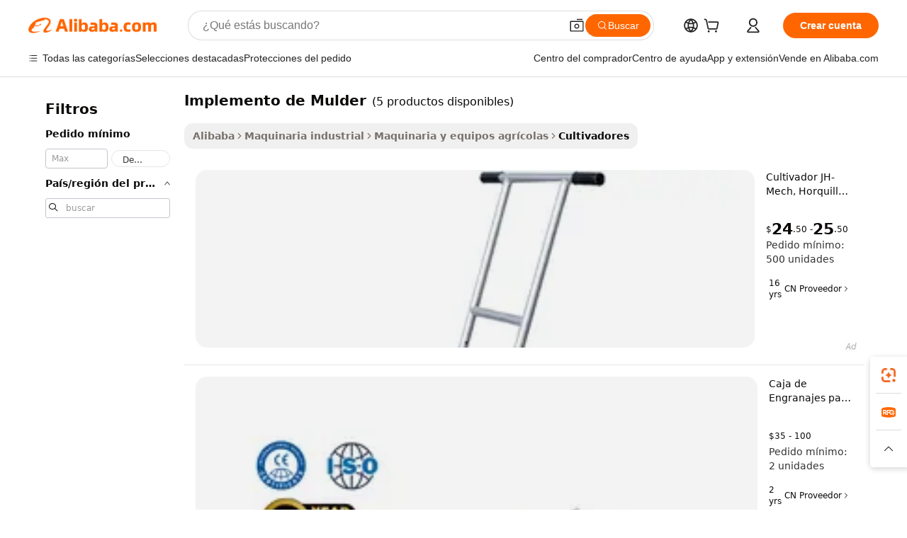

--- FILE ---
content_type: text/html;charset=UTF-8
request_url: https://spanish.alibaba.com/g/mulder-implement.html
body_size: 56416
content:

<!-- screen_content -->

    <!-- tangram:5410 begin-->
    <!-- tangram:529998 begin-->

<!DOCTYPE html>
<html lang="es" dir="ltr">
  <head>
        <script>
      window.__BB = {
        scene: window.__bb_scene || 'traffic-free-goods'
      };
      window.__BB.BB_CWV_IGNORE = {
          lcp_element: ['#icbu-buyer-pc-top-banner'],
          lcp_url: [],
        };
      window._timing = {}
      window._timing.first_start = Date.now();
      window.needLoginInspiration = Boolean(false);
      // 变量用于标记页面首次可见时间
      let firstVisibleTime = null;
      if (typeof document.hidden !== 'undefined') {
        // 页面首次加载时直接统计
        if (!document.hidden) {
          firstVisibleTime = Date.now();
          window.__BB_timex = 1
        } else {
          // 页面不可见时监听 visibilitychange 事件
          document.addEventListener('visibilitychange', () => {
            if (!document.hidden) {
              firstVisibleTime = Date.now();
              window.__BB_timex = firstVisibleTime - window.performance.timing.navigationStart
              window.__BB.firstVisibleTime = window.__BB_timex
              console.log("Page became visible after "+ window.__BB_timex + " ms");
            }
          }, { once: true });  // 确保只触发一次
        }
      } else {
        console.warn('Page Visibility API is not supported in this browser.');
      }
    </script>
        <meta name="data-spm" content="a2700">
        <meta name="aplus-xplug" content="NONE">
        <meta name="aplus-icbu-disable-umid" content="1">
        <meta name="google-translate-customization" content="9de59014edaf3b99-22e1cf3b5ca21786-g00bb439a5e9e5f8f-f">
    <meta name="yandex-verification" content="25a76ba8e4443bb3" />
    <meta name="msvalidate.01" content="E3FBF0E89B724C30844BF17C59608E8F" />
    <meta name="viewport" content="width=device-width, initial-scale=1.0, maximum-scale=5.0, user-scalable=yes">
        <link rel="preconnect" href="https://s.alicdn.com/" crossorigin>
    <link rel="dns-prefetch" href="https://s.alicdn.com">
                        <link rel="preload" href="" as="image">
        <link rel="preload" href="https://s.alicdn.com/@g/alilog/??aplus_plugin_icbufront/index.js,mlog/aplus_v2.js" as="script">
        <link rel="preload" href="https://s.alicdn.com/@img/imgextra/i2/O1CN0153JdbU26g4bILVOyC_!!6000000007690-2-tps-418-58.png" as="image">
        <script>
            window.__APLUS_ABRATE__ = {
        perf_group: 'control',
        scene: "traffic-free-goods",
      };
    </script>
    <meta name="aplus-mmstat-timeout" content="15000">
        <meta content="text/html; charset=utf-8" http-equiv="Content-Type">
          <title>implemento de Mulder avanzado para la eficiencia en la agricultura - Alibaba.com</title>
      <meta name="keywords" content="tractor implements 3 point,tractor implements and attachments,agricultural implements">
      <meta name="description" content="Compre implemento de Mulder eficaz y potente en Alibaba.com para optimizar la actividad agrícola. Estas implemento de Mulder a precios atractivos tienen varias funciones avanzadas.">
            <meta name="pagetiming-rate" content="9">
      <meta name="pagetiming-resource-rate" content="4">
                    <link rel="canonical" href="https://spanish.alibaba.com/g/mulder-implement.html">
                              <link rel="alternate" hreflang="fr" href="https://french.alibaba.com/g/mulder-implement.html">
                  <link rel="alternate" hreflang="de" href="https://german.alibaba.com/g/mulder-implement.html">
                  <link rel="alternate" hreflang="pt" href="https://portuguese.alibaba.com/g/mulder-implement.html">
                  <link rel="alternate" hreflang="it" href="https://italian.alibaba.com/g/mulder-implement.html">
                  <link rel="alternate" hreflang="es" href="https://spanish.alibaba.com/g/mulder-implement.html">
                  <link rel="alternate" hreflang="ru" href="https://russian.alibaba.com/g/mulder-implement.html">
                  <link rel="alternate" hreflang="ko" href="https://korean.alibaba.com/g/mulder-implement.html">
                  <link rel="alternate" hreflang="ar" href="https://arabic.alibaba.com/g/mulder-implement.html">
                  <link rel="alternate" hreflang="ja" href="https://japanese.alibaba.com/g/mulder-implement.html">
                  <link rel="alternate" hreflang="tr" href="https://turkish.alibaba.com/g/mulder-implement.html">
                  <link rel="alternate" hreflang="th" href="https://thai.alibaba.com/g/mulder-implement.html">
                  <link rel="alternate" hreflang="vi" href="https://vietnamese.alibaba.com/g/mulder-implement.html">
                  <link rel="alternate" hreflang="nl" href="https://dutch.alibaba.com/g/mulder-implement.html">
                  <link rel="alternate" hreflang="he" href="https://hebrew.alibaba.com/g/mulder-implement.html">
                  <link rel="alternate" hreflang="id" href="https://indonesian.alibaba.com/g/mulder-implement.html">
                  <link rel="alternate" hreflang="hi" href="https://hindi.alibaba.com/g/mulder-implement.html">
                  <link rel="alternate" hreflang="en" href="https://www.alibaba.com/showroom/mulder-implement.html">
                  <link rel="alternate" hreflang="zh" href="https://chinese.alibaba.com/g/mulder-implement.html">
                  <link rel="alternate" hreflang="x-default" href="https://www.alibaba.com/showroom/mulder-implement.html">
                                        <script>
      // Aplus 配置自动打点
      var queue = window.goldlog_queue || (window.goldlog_queue = []);
      var tags = ["button", "a", "div", "span", "i", "svg", "input", "li", "tr"];
      queue.push(
        {
          action: 'goldlog.appendMetaInfo',
          arguments: [
            'aplus-auto-exp',
            [
              {
                logkey: '/sc.ug_msite.new_product_exp',
                cssSelector: '[data-spm-exp]',
                props: ["data-spm-exp"],
              },
              {
                logkey: '/sc.ug_pc.seolist_product_exp',
                cssSelector: '.traffic-card-gallery',
                props: ["data-spm-exp"],
              }
            ]
          ]
        }
      )
      queue.push({
        action: 'goldlog.setMetaInfo',
        arguments: ['aplus-auto-clk', JSON.stringify(tags.map(tag =>({
          "logkey": "/sc.ug_msite.new_product_clk",
          tag,
          "filter": "data-spm-clk",
          "props": ["data-spm-clk"]
        })))],
      });
    </script>
  </head>
  <div id="icbu-header"><div id="the-new-header" data-version="4.4.0" data-tnh-auto-exp="tnh-expose" data-scenes="search-products" style="position: relative;background-color: #fff;border-bottom: 1px solid #ddd;box-sizing: border-box; font-family:Inter,SF Pro Text,Roboto,Helvetica Neue,Helvetica,Tahoma,Arial,PingFang SC,Microsoft YaHei;"><div style="display: flex;align-items:center;height: 72px;min-width: 1200px;max-width: 1580px;margin: 0 auto;padding: 0 40px;box-sizing: border-box;"><img style="height: 29px; width: 209px;" src="https://s.alicdn.com/@img/imgextra/i2/O1CN0153JdbU26g4bILVOyC_!!6000000007690-2-tps-418-58.png" alt="" /></div><div style="min-width: 1200px;max-width: 1580px;margin: 0 auto;overflow: hidden;font-size: 14px;display: flex;justify-content: space-between;padding: 0 40px;box-sizing: border-box;"><div style="display: flex; align-items: center; justify-content: space-between"><div style="position: relative; height: 36px; padding: 0 28px 0 20px">All categories</div><div style="position: relative; height: 36px; padding-right: 28px">Featured selections</div><div style="position: relative; height: 36px">Trade Assurance</div></div><div style="display: flex; align-items: center; justify-content: space-between"><div style="position: relative; height: 36px; padding-right: 28px">Buyer Central</div><div style="position: relative; height: 36px; padding-right: 28px">Help Center</div><div style="position: relative; height: 36px; padding-right: 28px">Get the app</div><div style="position: relative; height: 36px">Become a supplier</div></div></div></div></div></div>
  <body data-spm="7724857" style="min-height: calc(100vh + 1px)"><script 
id="beacon-aplus"   
src="//s.alicdn.com/@g/alilog/??aplus_plugin_icbufront/index.js,mlog/aplus_v2.js"
exparams="aplus=async&userid=&aplus&ali_beacon_id=&ali_apache_id=&ali_apache_track=&ali_apache_tracktmp=&eagleeye_traceid=2101f48217686908452651059e109c&ip=18%2e216%2e69%2e204&dmtrack_c={ali%5fresin%5ftrace%3dse%5frst%3dnull%7csp%5fviewtype%3dY%7cset%3d3%7cser%3d1007%7cpageId%3d724953eebcdb4ab997aecf2549b3b5ba%7cm%5fpageid%3dnull%7cpvmi%3dc712157b47f240e0bd46b7ee96787ba8%7csek%5fsepd%3dimplemento%2bde%2bMulder%7csek%3dmulder%2bimplement%7cse%5fpn%3d1%7cp4pid%3ddeb81f95%2d31cb%2d47f3%2da837%2d0d04c83c585f%7csclkid%3dnull%7cforecast%5fpost%5fcate%3dnull%7cseo%5fnew%5fuser%5fflag%3dfalse%7ccategoryId%3d12802%7cseo%5fsearch%5fmodel%5fupgrade%5fv2%3d2025070801%7cseo%5fmodule%5fcard%5f20240624%3d202406242%7clong%5ftext%5fgoogle%5ftranslate%5fv2%3d2407142%7cseo%5fcontent%5ftd%5fbottom%5ftext%5fupdate%5fkey%3d2025070801%7cseo%5fsearch%5fmodel%5fupgrade%5fv3%3d2025072201%7cdamo%5falt%5freplace%3d2485818%7cseo%5fsearch%5fmodel%5fmulti%5fupgrade%5fv3%3d2025081101%7cwap%5fcross%3d2007659%7cwap%5fcs%5faction%3d2005494%7cAPP%5fVisitor%5fActive%3d26705%7cseo%5fshowroom%5fgoods%5fmix%3d2005244%7cseo%5fdefault%5fcached%5flong%5ftext%5ffrom%5fnew%5fkeyword%5fstep%3d2024122502%7cshowroom%5fgeneral%5ftemplate%3d2005292%7cshowroom%5freview%3d20230308%7cwap%5fcs%5ftext%3dnull%7cstructured%5fdata%3d2025052702%7cseo%5fmulti%5fstyle%5ftext%5fupdate%3d2511181%7cpc%5fnew%5fheader%3dnull%7cseo%5fmeta%5fcate%5ftemplate%5fv1%3d2025042401%7cseo%5fmeta%5ftd%5fsearch%5fkeyword%5fstep%5fv1%3d2025040999%7cshowroom%5fft%5flong%5ftext%5fbaks%3d80802%7cseo%5ffirstcache%3d2025121600%7cAPP%5fGrowing%5fBuyer%5fHigh%5fIntent%5fActive%3d25488%7cshowroom%5fpc%5fv2019%3d2104%7cAPP%5fProspecting%5fBuyer%3d26712%7ccache%5fcontrol%3dnull%7cAPP%5fChurned%5fCore%5fBuyer%3d25463%7cseo%5fdefault%5fcached%5flong%5ftext%5fstep%3d24110802%7camp%5flighthouse%5fscore%5fimage%3d19657%7cseo%5fft%5ftranslate%5fgemini%3d25012003%7cwap%5fnode%5fssr%3d2015725%7cdataphant%5fopen%3d27030%7clongtext%5fmulti%5fstyle%5fexpand%5frussian%3d2510141%7cseo%5flongtext%5fgoogle%5fdata%5fsection%3d25021702%7cindustry%5fpopular%5ffloor%3dnull%7cwap%5fad%5fgoods%5fproduct%5finterval%3dnull%7cseo%5fgoods%5fbootom%5fwholesale%5flink%3dnull%7cseo%5fmiddle%5fwholesale%5flink%3d2486164%7cseo%5fkeyword%5faatest%3d11%7cft%5flong%5ftext%5fenpand%5fstep2%3d121602%7cseo%5fft%5flongtext%5fexpand%5fstep3%3d25012102%7cseo%5fwap%5fheadercard%3d2006288%7cAPP%5fChurned%5fInactive%5fVisitor%3d25497%7cAPP%5fGrowing%5fBuyer%5fHigh%5fIntent%5fInactive%3d25484%7cseo%5fmeta%5ftd%5fmulti%5fkey%3d2025061801%7ctop%5frecommend%5f20250120%3d202501201%7clongtext%5fmulti%5fstyle%5fexpand%5ffrench%5fcopy%3d25091802%7clongtext%5fmulti%5fstyle%5fexpand%5ffrench%5fcopy%5fcopy%3d25092502%7clong%5ftext%5fpaa%3d2020801%7cseo%5ffloor%5fexp%3dnull%7cseo%5fshowroom%5falgo%5flink%3d17764%7cseo%5fmeta%5ftd%5faib%5fgeneral%5fkey%3d2025091901%7ccountry%5findustry%3d202311033%7cshowroom%5fft%5flong%5ftext%5fenpand%5fstep1%3d101102%7cseo%5fshowroom%5fnorel%3dnull%7cplp%5fstyle%5f25%5fpc%3d202505222%7cseo%5fggs%5flayer%3d10010%7cquery%5fmutil%5flang%5ftranslate%3d2025060300%7cAPP%5fChurned%5fBuyer%3d25465%7cstream%5frender%5fperf%5fopt%3d2309181%7cwap%5fgoods%3d2007383%7cseo%5fshowroom%5fsimilar%5f20240614%3d202406142%7cchinese%5fopen%3d6307%7cquery%5fgpt%5ftranslate%3d20240820%7cad%5fproduct%5finterval%3dnull%7camp%5fto%5fpwa%3d2007359%7cplp%5faib%5fmulti%5fai%5fmeta%3d20250401%7cwap%5fsupplier%5fcontent%3dnull%7cpc%5ffree%5frefactoring%3d20220315%7cAPP%5fGrowing%5fBuyer%5fInactive%3d25476%7csso%5foem%5ffloor%3dnull%7cseo%5fpc%5fnew%5fview%5f20240807%3d202408072%7cseo%5fbottom%5ftext%5fentity%5fkey%5fcopy%3d2025062400%7cstream%5frender%3d433763%7cseo%5fmodule%5fcard%5f20240424%3d202404241%7cseo%5ftitle%5freplace%5f20191226%3d5841%7clongtext%5fmulti%5fstyle%5fexpand%3d25090802%7cgoogleweblight%3d6516%7clighthouse%5fbase64%3dnull%7cAPP%5fProspecting%5fBuyer%5fActive%3d26716%7cad%5fgoods%5fproduct%5finterval%3dnull%7cseo%5fbottom%5fdeep%5fextend%5fkw%5fkey%3d2025071101%7clongtext%5fmulti%5fstyle%5fexpand%5fturkish%3d25102802%7cilink%5fuv%3d20240911%7cwap%5flist%5fwakeup%3d2005832%7ctpp%5fcrosslink%5fpc%3d20205311%7cseo%5ftop%5fbooth%3d18501%7cAPP%5fGrowing%5fBuyer%5fLess%5fActive%3d25472%7cseo%5fsearch%5fmodel%5fupgrade%5frank%3d2025092401%7cgoodslayer%3d7977%7cft%5flong%5ftext%5ftranslate%5fexpand%5fstep1%3d24110802%7cseo%5fheaderstyle%5ftraffic%5fkey%5fv1%3d2025072100%7ccrosslink%5fswitch%3d2008141%7cp4p%5foutline%3d20240328%7cseo%5fmeta%5ftd%5faib%5fv2%5fkey%3d2025091800%7crts%5fmulti%3d2008404%7cseo%5fad%5foptimization%5fkey%5fv2%3d2025072300%7cAPP%5fVisitor%5fLess%5fActive%3d26698%7cplp%5fstyle%5f25%3d202505192%7ccdn%5fvm%3d2007368%7cwap%5fad%5fproduct%5finterval%3dnull%7cseo%5fsearch%5fmodel%5fmulti%5fupgrade%5frank%3d2025092401%7cpc%5fcard%5fshare%3d2025081201%7cAPP%5fGrowing%5fBuyer%5fHigh%5fIntent%5fLess%5fActive%3d25480%7cgoods%5ftitle%5fsubstitute%3d9617%7cwap%5fscreen%5fexp%3d2025081400%7creact%5fheader%5ftest%3d202502182%7cpc%5fcs%5fcolor%3dnull%7cshowroom%5fft%5flong%5ftext%5ftest%3d72502%7cone%5ftap%5flogin%5fABTest%3d202308153%7cseo%5fhyh%5fshow%5ftags%3dnull%7cplp%5fstructured%5fdata%3d2508182%7cguide%5fdelete%3d2008526%7cseo%5findustry%5ftemplate%3dnull%7cseo%5fmeta%5ftd%5fmulti%5fes%5fkey%3d2025073101%7cseo%5fshowroom%5fdata%5fmix%3d19888%7csso%5ftop%5franking%5ffloor%3d20031%7cseo%5ftd%5fdeep%5fupgrade%5fkey%5fv3%3d2025081101%7cwap%5fue%5fone%3d2025111401%7cshowroom%5fto%5frts%5flink%3d2008480%7ccountrysearch%5ftest%3dnull%7cshowroom%5flist%5fnew%5farrival%3d2811002%7cchannel%5famp%5fto%5fpwa%3d2008435%7cseo%5fmulti%5fstyles%5flong%5ftext%3d2503172%7cseo%5fmeta%5ftext%5fmutli%5fcate%5ftemplate%5fv1%3d2025080800%7cseo%5fdefault%5fcached%5fmutil%5flong%5ftext%5fstep%3d24110436%7cseo%5faction%5fpoint%5ftype%3d22823%7cseo%5faib%5ftd%5flaunch%5f20240828%5fcopy%3d202408282%7cseo%5fshowroom%5fwholesale%5flink%3d2486142%7cseo%5fperf%5fimprove%3d2023999%7cseo%5fwap%5flist%5fbounce%5f01%3d2063%7cseo%5fwap%5flist%5fbounce%5f02%3d2128%7cAPP%5fGrowing%5fBuyer%5fActive%3d25492%7cvideolayer%3dnull%7cvideo%5fplay%3dnull%7cAPP%5fChurned%5fMember%5fInactive%3d25501%7cseo%5fgoogle%5fnew%5fstruct%3d438326%7cicbu%5falgo%5fp4p%5fseo%5fad%3d2025072300%7ctpp%5ftrace%3dseoKeyword%2dseoKeyword%5fv3%2dproduct%2dPRODUCT%5fFAIL}&pageid=12d845cc2101ef531768690845&hn=ensearchweb033001239083%2erg%2dus%2deast%2eus44&asid=AQAAAACdFGxpmQAvRwAAAACTSHEKyFtRng==&treq=&tres=" async>
</script>
                        <!-- tangram:7430 begin-->
 <style>
   .traffic-card-gallery {display: flex;position: relative;flex-direction: column;justify-content: flex-start;border-radius: 0.5rem;background-color: #fff;padding: 0.5rem 0.5rem 1rem;overflow: hidden;font-size: 0.75rem;line-height: 1rem;}
   .product-price {
     b {
       font-size: 22px;
     }
   }
 </style>
<!-- tangram:7430 end-->
            <style>
.component-left-filter-callback{display:flex;position:relative;margin-top:10px;height:1200px}.component-left-filter-callback img{width:200px}.component-left-filter-callback i{position:absolute;top:5%;left:50%}.related-search-wrapper{padding:.5rem;--tw-bg-opacity: 1;background-color:#fff;background-color:rgba(255,255,255,var(--tw-bg-opacity, 1));border-width:1px;border-color:var(--input)}.related-search-wrapper .related-search-box{margin:12px 16px}.related-search-wrapper .related-search-box .related-search-title{display:inline;float:start;color:#666;word-wrap:break-word;margin-right:12px;width:13%}.related-search-wrapper .related-search-box .related-search-content{display:flex;flex-wrap:wrap}.related-search-wrapper .related-search-box .related-search-content .related-search-link{margin-right:12px;width:23%;overflow:hidden;color:#666;text-overflow:ellipsis;white-space:nowrap}.product-title img{margin-right:.5rem;display:inline-block;height:1rem;vertical-align:sub}.product-price b{font-size:22px}.similar-icon{position:absolute;bottom:12px;z-index:2;right:12px}.rfq-card{display:inline-block;position:relative;box-sizing:border-box;margin-bottom:36px}.rfq-card .rfq-card-content{display:flex;position:relative;flex-direction:column;align-items:flex-start;background-size:cover;background-color:#fff;padding:12px;width:100%;height:100%}.rfq-card .rfq-card-content .rfq-card-icon{margin-top:50px}.rfq-card .rfq-card-content .rfq-card-icon img{width:45px}.rfq-card .rfq-card-content .rfq-card-top-title{margin-top:14px;color:#222;font-weight:400;font-size:16px}.rfq-card .rfq-card-content .rfq-card-title{margin-top:24px;color:#333;font-weight:800;font-size:20px}.rfq-card .rfq-card-content .rfq-card-input-box{margin-top:24px;width:100%}.rfq-card .rfq-card-content .rfq-card-input-box textarea{box-sizing:border-box;border:1px solid #ddd;border-radius:4px;background-color:#fff;padding:9px 12px;width:100%;height:88px;resize:none;color:#666;font-weight:400;font-size:13px;font-family:inherit}.rfq-card .rfq-card-content .rfq-card-button{margin-top:24px;border:1px solid #666;border-radius:16px;background-color:#fff;width:67%;color:#000;font-weight:700;font-size:14px;line-height:30px;text-align:center}[data-modulename^=ProductList-] div{contain-intrinsic-size:auto 500px}.traffic-card-gallery:hover{--tw-shadow: 0px 2px 6px 2px rgba(0,0,0,.12157);--tw-shadow-colored: 0px 2px 6px 2px var(--tw-shadow-color);box-shadow:0 0 #0000,0 0 #0000,0 2px 6px 2px #0000001f;box-shadow:var(--tw-ring-offset-shadow, 0 0 rgba(0,0,0,0)),var(--tw-ring-shadow, 0 0 rgba(0,0,0,0)),var(--tw-shadow);z-index:10}.traffic-card-gallery{position:relative;display:flex;flex-direction:column;justify-content:flex-start;overflow:hidden;border-radius:.75rem;--tw-bg-opacity: 1;background-color:#fff;background-color:rgba(255,255,255,var(--tw-bg-opacity, 1));padding:.5rem;font-size:.75rem;line-height:1rem}.traffic-card-list{position:relative;display:flex;height:292px;flex-direction:row;justify-content:flex-start;overflow:hidden;border-bottom-width:1px;--tw-bg-opacity: 1;background-color:#fff;background-color:rgba(255,255,255,var(--tw-bg-opacity, 1));padding:1rem;font-size:.75rem;line-height:1rem}.traffic-card-g-industry:hover{--tw-shadow: 0 0 10px rgba(0,0,0,.1);--tw-shadow-colored: 0 0 10px var(--tw-shadow-color);box-shadow:0 0 #0000,0 0 #0000,0 0 10px #0000001a;box-shadow:var(--tw-ring-offset-shadow, 0 0 rgba(0,0,0,0)),var(--tw-ring-shadow, 0 0 rgba(0,0,0,0)),var(--tw-shadow)}.traffic-card-g-industry{position:relative;border-radius:var(--radius);--tw-bg-opacity: 1;background-color:#fff;background-color:rgba(255,255,255,var(--tw-bg-opacity, 1));padding:1.25rem .75rem .75rem;font-size:.875rem;line-height:1.25rem}.module-filter-section-wrapper{max-height:none!important;overflow-x:hidden}*,:before,:after{--tw-border-spacing-x: 0;--tw-border-spacing-y: 0;--tw-translate-x: 0;--tw-translate-y: 0;--tw-rotate: 0;--tw-skew-x: 0;--tw-skew-y: 0;--tw-scale-x: 1;--tw-scale-y: 1;--tw-pan-x: ;--tw-pan-y: ;--tw-pinch-zoom: ;--tw-scroll-snap-strictness: proximity;--tw-gradient-from-position: ;--tw-gradient-via-position: ;--tw-gradient-to-position: ;--tw-ordinal: ;--tw-slashed-zero: ;--tw-numeric-figure: ;--tw-numeric-spacing: ;--tw-numeric-fraction: ;--tw-ring-inset: ;--tw-ring-offset-width: 0px;--tw-ring-offset-color: #fff;--tw-ring-color: rgba(59, 130, 246, .5);--tw-ring-offset-shadow: 0 0 rgba(0,0,0,0);--tw-ring-shadow: 0 0 rgba(0,0,0,0);--tw-shadow: 0 0 rgba(0,0,0,0);--tw-shadow-colored: 0 0 rgba(0,0,0,0);--tw-blur: ;--tw-brightness: ;--tw-contrast: ;--tw-grayscale: ;--tw-hue-rotate: ;--tw-invert: ;--tw-saturate: ;--tw-sepia: ;--tw-drop-shadow: ;--tw-backdrop-blur: ;--tw-backdrop-brightness: ;--tw-backdrop-contrast: ;--tw-backdrop-grayscale: ;--tw-backdrop-hue-rotate: ;--tw-backdrop-invert: ;--tw-backdrop-opacity: ;--tw-backdrop-saturate: ;--tw-backdrop-sepia: ;--tw-contain-size: ;--tw-contain-layout: ;--tw-contain-paint: ;--tw-contain-style: }::backdrop{--tw-border-spacing-x: 0;--tw-border-spacing-y: 0;--tw-translate-x: 0;--tw-translate-y: 0;--tw-rotate: 0;--tw-skew-x: 0;--tw-skew-y: 0;--tw-scale-x: 1;--tw-scale-y: 1;--tw-pan-x: ;--tw-pan-y: ;--tw-pinch-zoom: ;--tw-scroll-snap-strictness: proximity;--tw-gradient-from-position: ;--tw-gradient-via-position: ;--tw-gradient-to-position: ;--tw-ordinal: ;--tw-slashed-zero: ;--tw-numeric-figure: ;--tw-numeric-spacing: ;--tw-numeric-fraction: ;--tw-ring-inset: ;--tw-ring-offset-width: 0px;--tw-ring-offset-color: #fff;--tw-ring-color: rgba(59, 130, 246, .5);--tw-ring-offset-shadow: 0 0 rgba(0,0,0,0);--tw-ring-shadow: 0 0 rgba(0,0,0,0);--tw-shadow: 0 0 rgba(0,0,0,0);--tw-shadow-colored: 0 0 rgba(0,0,0,0);--tw-blur: ;--tw-brightness: ;--tw-contrast: ;--tw-grayscale: ;--tw-hue-rotate: ;--tw-invert: ;--tw-saturate: ;--tw-sepia: ;--tw-drop-shadow: ;--tw-backdrop-blur: ;--tw-backdrop-brightness: ;--tw-backdrop-contrast: ;--tw-backdrop-grayscale: ;--tw-backdrop-hue-rotate: ;--tw-backdrop-invert: ;--tw-backdrop-opacity: ;--tw-backdrop-saturate: ;--tw-backdrop-sepia: ;--tw-contain-size: ;--tw-contain-layout: ;--tw-contain-paint: ;--tw-contain-style: }*,:before,:after{box-sizing:border-box;border-width:0;border-style:solid;border-color:#e5e7eb}:before,:after{--tw-content: ""}html,:host{line-height:1.5;-webkit-text-size-adjust:100%;-moz-tab-size:4;-o-tab-size:4;tab-size:4;font-family:ui-sans-serif,system-ui,-apple-system,Segoe UI,Roboto,Ubuntu,Cantarell,Noto Sans,sans-serif,"Apple Color Emoji","Segoe UI Emoji",Segoe UI Symbol,"Noto Color Emoji";font-feature-settings:normal;font-variation-settings:normal;-webkit-tap-highlight-color:transparent}body{margin:0;line-height:inherit}hr{height:0;color:inherit;border-top-width:1px}abbr:where([title]){text-decoration:underline;-webkit-text-decoration:underline dotted;text-decoration:underline dotted}h1,h2,h3,h4,h5,h6{font-size:inherit;font-weight:inherit}a{color:inherit;text-decoration:inherit}b,strong{font-weight:bolder}code,kbd,samp,pre{font-family:ui-monospace,SFMono-Regular,Menlo,Monaco,Consolas,Liberation Mono,Courier New,monospace;font-feature-settings:normal;font-variation-settings:normal;font-size:1em}small{font-size:80%}sub,sup{font-size:75%;line-height:0;position:relative;vertical-align:baseline}sub{bottom:-.25em}sup{top:-.5em}table{text-indent:0;border-color:inherit;border-collapse:collapse}button,input,optgroup,select,textarea{font-family:inherit;font-feature-settings:inherit;font-variation-settings:inherit;font-size:100%;font-weight:inherit;line-height:inherit;letter-spacing:inherit;color:inherit;margin:0;padding:0}button,select{text-transform:none}button,input:where([type=button]),input:where([type=reset]),input:where([type=submit]){-webkit-appearance:button;background-color:transparent;background-image:none}:-moz-focusring{outline:auto}:-moz-ui-invalid{box-shadow:none}progress{vertical-align:baseline}::-webkit-inner-spin-button,::-webkit-outer-spin-button{height:auto}[type=search]{-webkit-appearance:textfield;outline-offset:-2px}::-webkit-search-decoration{-webkit-appearance:none}::-webkit-file-upload-button{-webkit-appearance:button;font:inherit}summary{display:list-item}blockquote,dl,dd,h1,h2,h3,h4,h5,h6,hr,figure,p,pre{margin:0}fieldset{margin:0;padding:0}legend{padding:0}ol,ul,menu{list-style:none;margin:0;padding:0}dialog{padding:0}textarea{resize:vertical}input::-moz-placeholder,textarea::-moz-placeholder{opacity:1;color:#9ca3af}input::placeholder,textarea::placeholder{opacity:1;color:#9ca3af}button,[role=button]{cursor:pointer}:disabled{cursor:default}img,svg,video,canvas,audio,iframe,embed,object{display:block;vertical-align:middle}img,video{max-width:100%;height:auto}[hidden]:where(:not([hidden=until-found])){display:none}:root{--background: hsl(0, 0%, 100%);--foreground: hsl(20, 14.3%, 4.1%);--card: hsl(0, 0%, 100%);--card-foreground: hsl(20, 14.3%, 4.1%);--popover: hsl(0, 0%, 100%);--popover-foreground: hsl(20, 14.3%, 4.1%);--primary: hsl(24, 100%, 50%);--primary-foreground: hsl(60, 9.1%, 97.8%);--secondary: hsl(60, 4.8%, 95.9%);--secondary-foreground: #333;--muted: hsl(60, 4.8%, 95.9%);--muted-foreground: hsl(25, 5.3%, 44.7%);--accent: hsl(60, 4.8%, 95.9%);--accent-foreground: hsl(24, 9.8%, 10%);--destructive: hsl(0, 84.2%, 60.2%);--destructive-foreground: hsl(60, 9.1%, 97.8%);--border: hsl(20, 5.9%, 90%);--input: hsl(20, 5.9%, 90%);--ring: hsl(24.6, 95%, 53.1%);--radius: 1rem}.dark{--background: hsl(20, 14.3%, 4.1%);--foreground: hsl(60, 9.1%, 97.8%);--card: hsl(20, 14.3%, 4.1%);--card-foreground: hsl(60, 9.1%, 97.8%);--popover: hsl(20, 14.3%, 4.1%);--popover-foreground: hsl(60, 9.1%, 97.8%);--primary: hsl(20.5, 90.2%, 48.2%);--primary-foreground: hsl(60, 9.1%, 97.8%);--secondary: hsl(12, 6.5%, 15.1%);--secondary-foreground: hsl(60, 9.1%, 97.8%);--muted: hsl(12, 6.5%, 15.1%);--muted-foreground: hsl(24, 5.4%, 63.9%);--accent: hsl(12, 6.5%, 15.1%);--accent-foreground: hsl(60, 9.1%, 97.8%);--destructive: hsl(0, 72.2%, 50.6%);--destructive-foreground: hsl(60, 9.1%, 97.8%);--border: hsl(12, 6.5%, 15.1%);--input: hsl(12, 6.5%, 15.1%);--ring: hsl(20.5, 90.2%, 48.2%)}*{border-color:#e7e5e4;border-color:var(--border)}body{background-color:#fff;background-color:var(--background);color:#0c0a09;color:var(--foreground)}.il-sr-only{position:absolute;width:1px;height:1px;padding:0;margin:-1px;overflow:hidden;clip:rect(0,0,0,0);white-space:nowrap;border-width:0}.il-invisible{visibility:hidden}.il-fixed{position:fixed}.il-absolute{position:absolute}.il-relative{position:relative}.il-sticky{position:sticky}.il-inset-0{inset:0}.il--bottom-12{bottom:-3rem}.il--top-12{top:-3rem}.il-bottom-0{bottom:0}.il-bottom-2{bottom:.5rem}.il-bottom-3{bottom:.75rem}.il-bottom-4{bottom:1rem}.il-end-0{right:0}.il-end-2{right:.5rem}.il-end-3{right:.75rem}.il-end-4{right:1rem}.il-left-0{left:0}.il-left-3{left:.75rem}.il-right-0{right:0}.il-right-2{right:.5rem}.il-right-3{right:.75rem}.il-start-0{left:0}.il-start-1\/2{left:50%}.il-start-2{left:.5rem}.il-start-3{left:.75rem}.il-start-\[50\%\]{left:50%}.il-top-0{top:0}.il-top-1\/2{top:50%}.il-top-16{top:4rem}.il-top-4{top:1rem}.il-top-\[50\%\]{top:50%}.il-z-10{z-index:10}.il-z-50{z-index:50}.il-z-\[9999\]{z-index:9999}.il-col-span-4{grid-column:span 4 / span 4}.il-m-0{margin:0}.il-m-3{margin:.75rem}.il-m-auto{margin:auto}.il-mx-auto{margin-left:auto;margin-right:auto}.il-my-3{margin-top:.75rem;margin-bottom:.75rem}.il-my-5{margin-top:1.25rem;margin-bottom:1.25rem}.il-my-auto{margin-top:auto;margin-bottom:auto}.\!il-mb-4{margin-bottom:1rem!important}.il--mt-4{margin-top:-1rem}.il-mb-0{margin-bottom:0}.il-mb-1{margin-bottom:.25rem}.il-mb-2{margin-bottom:.5rem}.il-mb-3{margin-bottom:.75rem}.il-mb-4{margin-bottom:1rem}.il-mb-5{margin-bottom:1.25rem}.il-mb-6{margin-bottom:1.5rem}.il-mb-8{margin-bottom:2rem}.il-mb-\[-0\.75rem\]{margin-bottom:-.75rem}.il-mb-\[0\.125rem\]{margin-bottom:.125rem}.il-me-1{margin-right:.25rem}.il-me-2{margin-right:.5rem}.il-me-3{margin-right:.75rem}.il-me-auto{margin-right:auto}.il-mr-1{margin-right:.25rem}.il-mr-2{margin-right:.5rem}.il-ms-1{margin-left:.25rem}.il-ms-4{margin-left:1rem}.il-ms-5{margin-left:1.25rem}.il-ms-8{margin-left:2rem}.il-ms-\[\.375rem\]{margin-left:.375rem}.il-ms-auto{margin-left:auto}.il-mt-0{margin-top:0}.il-mt-0\.5{margin-top:.125rem}.il-mt-1{margin-top:.25rem}.il-mt-2{margin-top:.5rem}.il-mt-3{margin-top:.75rem}.il-mt-4{margin-top:1rem}.il-mt-6{margin-top:1.5rem}.il-line-clamp-1{overflow:hidden;display:-webkit-box;-webkit-box-orient:vertical;-webkit-line-clamp:1}.il-line-clamp-2{overflow:hidden;display:-webkit-box;-webkit-box-orient:vertical;-webkit-line-clamp:2}.il-line-clamp-6{overflow:hidden;display:-webkit-box;-webkit-box-orient:vertical;-webkit-line-clamp:6}.il-inline-block{display:inline-block}.il-inline{display:inline}.il-flex{display:flex}.il-inline-flex{display:inline-flex}.il-grid{display:grid}.il-aspect-square{aspect-ratio:1 / 1}.il-size-5{width:1.25rem;height:1.25rem}.il-h-1{height:.25rem}.il-h-10{height:2.5rem}.il-h-11{height:2.75rem}.il-h-20{height:5rem}.il-h-24{height:6rem}.il-h-3\.5{height:.875rem}.il-h-4{height:1rem}.il-h-40{height:10rem}.il-h-6{height:1.5rem}.il-h-8{height:2rem}.il-h-9{height:2.25rem}.il-h-\[150px\]{height:150px}.il-h-\[152px\]{height:152px}.il-h-\[18\.25rem\]{height:18.25rem}.il-h-\[292px\]{height:292px}.il-h-\[600px\]{height:600px}.il-h-auto{height:auto}.il-h-fit{height:-moz-fit-content;height:fit-content}.il-h-full{height:100%}.il-h-screen{height:100vh}.il-max-h-\[100vh\]{max-height:100vh}.il-w-1\/2{width:50%}.il-w-10{width:2.5rem}.il-w-10\/12{width:83.333333%}.il-w-4{width:1rem}.il-w-6{width:1.5rem}.il-w-64{width:16rem}.il-w-7\/12{width:58.333333%}.il-w-72{width:18rem}.il-w-8{width:2rem}.il-w-8\/12{width:66.666667%}.il-w-9{width:2.25rem}.il-w-9\/12{width:75%}.il-w-\[200px\]{width:200px}.il-w-\[84px\]{width:84px}.il-w-fit{width:-moz-fit-content;width:fit-content}.il-w-full{width:100%}.il-w-screen{width:100vw}.il-min-w-0{min-width:0px}.il-min-w-3{min-width:.75rem}.il-min-w-\[1200px\]{min-width:1200px}.il-max-w-\[1000px\]{max-width:1000px}.il-max-w-\[1580px\]{max-width:1580px}.il-max-w-full{max-width:100%}.il-max-w-lg{max-width:32rem}.il-flex-1{flex:1 1 0%}.il-flex-shrink-0,.il-shrink-0{flex-shrink:0}.il-flex-grow-0,.il-grow-0{flex-grow:0}.il-basis-24{flex-basis:6rem}.il-basis-full{flex-basis:100%}.il-origin-\[--radix-tooltip-content-transform-origin\]{transform-origin:var(--radix-tooltip-content-transform-origin)}.il--translate-x-1\/2{--tw-translate-x: -50%;transform:translate(-50%,var(--tw-translate-y)) rotate(var(--tw-rotate)) skew(var(--tw-skew-x)) skewY(var(--tw-skew-y)) scaleX(var(--tw-scale-x)) scaleY(var(--tw-scale-y));transform:translate(var(--tw-translate-x),var(--tw-translate-y)) rotate(var(--tw-rotate)) skew(var(--tw-skew-x)) skewY(var(--tw-skew-y)) scaleX(var(--tw-scale-x)) scaleY(var(--tw-scale-y))}.il--translate-y-1\/2{--tw-translate-y: -50%;transform:translate(var(--tw-translate-x),-50%) rotate(var(--tw-rotate)) skew(var(--tw-skew-x)) skewY(var(--tw-skew-y)) scaleX(var(--tw-scale-x)) scaleY(var(--tw-scale-y));transform:translate(var(--tw-translate-x),var(--tw-translate-y)) rotate(var(--tw-rotate)) skew(var(--tw-skew-x)) skewY(var(--tw-skew-y)) scaleX(var(--tw-scale-x)) scaleY(var(--tw-scale-y))}.il-translate-x-\[-50\%\]{--tw-translate-x: -50%;transform:translate(-50%,var(--tw-translate-y)) rotate(var(--tw-rotate)) skew(var(--tw-skew-x)) skewY(var(--tw-skew-y)) scaleX(var(--tw-scale-x)) scaleY(var(--tw-scale-y));transform:translate(var(--tw-translate-x),var(--tw-translate-y)) rotate(var(--tw-rotate)) skew(var(--tw-skew-x)) skewY(var(--tw-skew-y)) scaleX(var(--tw-scale-x)) scaleY(var(--tw-scale-y))}.il-translate-y-\[-50\%\]{--tw-translate-y: -50%;transform:translate(var(--tw-translate-x),-50%) rotate(var(--tw-rotate)) skew(var(--tw-skew-x)) skewY(var(--tw-skew-y)) scaleX(var(--tw-scale-x)) scaleY(var(--tw-scale-y));transform:translate(var(--tw-translate-x),var(--tw-translate-y)) rotate(var(--tw-rotate)) skew(var(--tw-skew-x)) skewY(var(--tw-skew-y)) scaleX(var(--tw-scale-x)) scaleY(var(--tw-scale-y))}.il-rotate-90{--tw-rotate: 90deg;transform:translate(var(--tw-translate-x),var(--tw-translate-y)) rotate(90deg) skew(var(--tw-skew-x)) skewY(var(--tw-skew-y)) scaleX(var(--tw-scale-x)) scaleY(var(--tw-scale-y));transform:translate(var(--tw-translate-x),var(--tw-translate-y)) rotate(var(--tw-rotate)) skew(var(--tw-skew-x)) skewY(var(--tw-skew-y)) scaleX(var(--tw-scale-x)) scaleY(var(--tw-scale-y))}@keyframes il-pulse{50%{opacity:.5}}.il-animate-pulse{animation:il-pulse 2s cubic-bezier(.4,0,.6,1) infinite}@keyframes il-spin{to{transform:rotate(360deg)}}.il-animate-spin{animation:il-spin 1s linear infinite}.il-cursor-pointer{cursor:pointer}.il-list-disc{list-style-type:disc}.il-grid-cols-2{grid-template-columns:repeat(2,minmax(0,1fr))}.il-grid-cols-4{grid-template-columns:repeat(4,minmax(0,1fr))}.il-flex-row{flex-direction:row}.il-flex-col{flex-direction:column}.il-flex-col-reverse{flex-direction:column-reverse}.il-flex-wrap{flex-wrap:wrap}.il-flex-nowrap{flex-wrap:nowrap}.il-items-start{align-items:flex-start}.il-items-center{align-items:center}.il-items-baseline{align-items:baseline}.il-justify-start{justify-content:flex-start}.il-justify-end{justify-content:flex-end}.il-justify-center{justify-content:center}.il-justify-between{justify-content:space-between}.il-gap-1{gap:.25rem}.il-gap-1\.5{gap:.375rem}.il-gap-10{gap:2.5rem}.il-gap-2{gap:.5rem}.il-gap-3{gap:.75rem}.il-gap-4{gap:1rem}.il-gap-8{gap:2rem}.il-gap-\[\.0938rem\]{gap:.0938rem}.il-gap-\[\.375rem\]{gap:.375rem}.il-gap-\[0\.125rem\]{gap:.125rem}.\!il-gap-x-5{-moz-column-gap:1.25rem!important;column-gap:1.25rem!important}.\!il-gap-y-5{row-gap:1.25rem!important}.il-space-y-1\.5>:not([hidden])~:not([hidden]){--tw-space-y-reverse: 0;margin-top:calc(.375rem * (1 - var(--tw-space-y-reverse)));margin-top:.375rem;margin-top:calc(.375rem * calc(1 - var(--tw-space-y-reverse)));margin-bottom:0rem;margin-bottom:calc(.375rem * var(--tw-space-y-reverse))}.il-space-y-4>:not([hidden])~:not([hidden]){--tw-space-y-reverse: 0;margin-top:calc(1rem * (1 - var(--tw-space-y-reverse)));margin-top:1rem;margin-top:calc(1rem * calc(1 - var(--tw-space-y-reverse)));margin-bottom:0rem;margin-bottom:calc(1rem * var(--tw-space-y-reverse))}.il-overflow-hidden{overflow:hidden}.il-overflow-y-auto{overflow-y:auto}.il-overflow-y-scroll{overflow-y:scroll}.il-truncate{overflow:hidden;text-overflow:ellipsis;white-space:nowrap}.il-text-ellipsis{text-overflow:ellipsis}.il-whitespace-normal{white-space:normal}.il-whitespace-nowrap{white-space:nowrap}.il-break-normal{word-wrap:normal;word-break:normal}.il-break-words{word-wrap:break-word}.il-break-all{word-break:break-all}.il-rounded{border-radius:.25rem}.il-rounded-2xl{border-radius:1rem}.il-rounded-\[0\.5rem\]{border-radius:.5rem}.il-rounded-\[1\.25rem\]{border-radius:1.25rem}.il-rounded-full{border-radius:9999px}.il-rounded-lg{border-radius:1rem;border-radius:var(--radius)}.il-rounded-md{border-radius:calc(1rem - 2px);border-radius:calc(var(--radius) - 2px)}.il-rounded-sm{border-radius:calc(1rem - 4px);border-radius:calc(var(--radius) - 4px)}.il-rounded-xl{border-radius:.75rem}.il-border,.il-border-\[1px\]{border-width:1px}.il-border-b,.il-border-b-\[1px\]{border-bottom-width:1px}.il-border-solid{border-style:solid}.il-border-none{border-style:none}.il-border-\[\#222\]{--tw-border-opacity: 1;border-color:#222;border-color:rgba(34,34,34,var(--tw-border-opacity, 1))}.il-border-\[\#DDD\]{--tw-border-opacity: 1;border-color:#ddd;border-color:rgba(221,221,221,var(--tw-border-opacity, 1))}.il-border-foreground{border-color:#0c0a09;border-color:var(--foreground)}.il-border-input{border-color:#e7e5e4;border-color:var(--input)}.il-bg-\[\#F8F8F8\]{--tw-bg-opacity: 1;background-color:#f8f8f8;background-color:rgba(248,248,248,var(--tw-bg-opacity, 1))}.il-bg-\[\#d9d9d963\]{background-color:#d9d9d963}.il-bg-accent{background-color:#f5f5f4;background-color:var(--accent)}.il-bg-background{background-color:#fff;background-color:var(--background)}.il-bg-black{--tw-bg-opacity: 1;background-color:#000;background-color:rgba(0,0,0,var(--tw-bg-opacity, 1))}.il-bg-black\/80{background-color:#000c}.il-bg-destructive{background-color:#ef4444;background-color:var(--destructive)}.il-bg-gray-300{--tw-bg-opacity: 1;background-color:#d1d5db;background-color:rgba(209,213,219,var(--tw-bg-opacity, 1))}.il-bg-muted{background-color:#f5f5f4;background-color:var(--muted)}.il-bg-orange-500{--tw-bg-opacity: 1;background-color:#f97316;background-color:rgba(249,115,22,var(--tw-bg-opacity, 1))}.il-bg-popover{background-color:#fff;background-color:var(--popover)}.il-bg-primary{background-color:#f60;background-color:var(--primary)}.il-bg-secondary{background-color:#f5f5f4;background-color:var(--secondary)}.il-bg-transparent{background-color:transparent}.il-bg-white{--tw-bg-opacity: 1;background-color:#fff;background-color:rgba(255,255,255,var(--tw-bg-opacity, 1))}.il-bg-opacity-80{--tw-bg-opacity: .8}.il-bg-cover{background-size:cover}.il-bg-no-repeat{background-repeat:no-repeat}.il-fill-black{fill:#000}.il-object-cover{-o-object-fit:cover;object-fit:cover}.il-p-0{padding:0}.il-p-1{padding:.25rem}.il-p-2{padding:.5rem}.il-p-3{padding:.75rem}.il-p-4{padding:1rem}.il-p-5{padding:1.25rem}.il-p-6{padding:1.5rem}.il-px-2{padding-left:.5rem;padding-right:.5rem}.il-px-3{padding-left:.75rem;padding-right:.75rem}.il-py-0\.5{padding-top:.125rem;padding-bottom:.125rem}.il-py-1\.5{padding-top:.375rem;padding-bottom:.375rem}.il-py-10{padding-top:2.5rem;padding-bottom:2.5rem}.il-py-2{padding-top:.5rem;padding-bottom:.5rem}.il-py-3{padding-top:.75rem;padding-bottom:.75rem}.il-pb-0{padding-bottom:0}.il-pb-3{padding-bottom:.75rem}.il-pb-4{padding-bottom:1rem}.il-pb-8{padding-bottom:2rem}.il-pe-0{padding-right:0}.il-pe-2{padding-right:.5rem}.il-pe-3{padding-right:.75rem}.il-pe-4{padding-right:1rem}.il-pe-6{padding-right:1.5rem}.il-pe-8{padding-right:2rem}.il-pe-\[12px\]{padding-right:12px}.il-pe-\[3\.25rem\]{padding-right:3.25rem}.il-pl-4{padding-left:1rem}.il-ps-0{padding-left:0}.il-ps-2{padding-left:.5rem}.il-ps-3{padding-left:.75rem}.il-ps-4{padding-left:1rem}.il-ps-6{padding-left:1.5rem}.il-ps-8{padding-left:2rem}.il-ps-\[12px\]{padding-left:12px}.il-ps-\[3\.25rem\]{padding-left:3.25rem}.il-pt-10{padding-top:2.5rem}.il-pt-4{padding-top:1rem}.il-pt-5{padding-top:1.25rem}.il-pt-6{padding-top:1.5rem}.il-pt-7{padding-top:1.75rem}.il-text-center{text-align:center}.il-text-start{text-align:left}.il-text-2xl{font-size:1.5rem;line-height:2rem}.il-text-base{font-size:1rem;line-height:1.5rem}.il-text-lg{font-size:1.125rem;line-height:1.75rem}.il-text-sm{font-size:.875rem;line-height:1.25rem}.il-text-xl{font-size:1.25rem;line-height:1.75rem}.il-text-xs{font-size:.75rem;line-height:1rem}.il-font-\[600\]{font-weight:600}.il-font-bold{font-weight:700}.il-font-medium{font-weight:500}.il-font-normal{font-weight:400}.il-font-semibold{font-weight:600}.il-leading-3{line-height:.75rem}.il-leading-4{line-height:1rem}.il-leading-\[1\.43\]{line-height:1.43}.il-leading-\[18px\]{line-height:18px}.il-leading-\[26px\]{line-height:26px}.il-leading-none{line-height:1}.il-tracking-tight{letter-spacing:-.025em}.il-text-\[\#00820D\]{--tw-text-opacity: 1;color:#00820d;color:rgba(0,130,13,var(--tw-text-opacity, 1))}.il-text-\[\#222\]{--tw-text-opacity: 1;color:#222;color:rgba(34,34,34,var(--tw-text-opacity, 1))}.il-text-\[\#444\]{--tw-text-opacity: 1;color:#444;color:rgba(68,68,68,var(--tw-text-opacity, 1))}.il-text-\[\#4B1D1F\]{--tw-text-opacity: 1;color:#4b1d1f;color:rgba(75,29,31,var(--tw-text-opacity, 1))}.il-text-\[\#767676\]{--tw-text-opacity: 1;color:#767676;color:rgba(118,118,118,var(--tw-text-opacity, 1))}.il-text-\[\#D04A0A\]{--tw-text-opacity: 1;color:#d04a0a;color:rgba(208,74,10,var(--tw-text-opacity, 1))}.il-text-\[\#F7421E\]{--tw-text-opacity: 1;color:#f7421e;color:rgba(247,66,30,var(--tw-text-opacity, 1))}.il-text-\[\#FF6600\]{--tw-text-opacity: 1;color:#f60;color:rgba(255,102,0,var(--tw-text-opacity, 1))}.il-text-\[\#f7421e\]{--tw-text-opacity: 1;color:#f7421e;color:rgba(247,66,30,var(--tw-text-opacity, 1))}.il-text-destructive-foreground{color:#fafaf9;color:var(--destructive-foreground)}.il-text-foreground{color:#0c0a09;color:var(--foreground)}.il-text-muted-foreground{color:#78716c;color:var(--muted-foreground)}.il-text-popover-foreground{color:#0c0a09;color:var(--popover-foreground)}.il-text-primary{color:#f60;color:var(--primary)}.il-text-primary-foreground{color:#fafaf9;color:var(--primary-foreground)}.il-text-secondary-foreground{color:#333;color:var(--secondary-foreground)}.il-text-white{--tw-text-opacity: 1;color:#fff;color:rgba(255,255,255,var(--tw-text-opacity, 1))}.il-underline{text-decoration-line:underline}.il-line-through{text-decoration-line:line-through}.il-underline-offset-4{text-underline-offset:4px}.il-opacity-5{opacity:.05}.il-opacity-70{opacity:.7}.il-shadow-\[0_2px_6px_2px_rgba\(0\,0\,0\,0\.12\)\]{--tw-shadow: 0 2px 6px 2px rgba(0,0,0,.12);--tw-shadow-colored: 0 2px 6px 2px var(--tw-shadow-color);box-shadow:0 0 #0000,0 0 #0000,0 2px 6px 2px #0000001f;box-shadow:var(--tw-ring-offset-shadow, 0 0 rgba(0,0,0,0)),var(--tw-ring-shadow, 0 0 rgba(0,0,0,0)),var(--tw-shadow)}.il-shadow-cards{--tw-shadow: 0 0 10px rgba(0,0,0,.1);--tw-shadow-colored: 0 0 10px var(--tw-shadow-color);box-shadow:0 0 #0000,0 0 #0000,0 0 10px #0000001a;box-shadow:var(--tw-ring-offset-shadow, 0 0 rgba(0,0,0,0)),var(--tw-ring-shadow, 0 0 rgba(0,0,0,0)),var(--tw-shadow)}.il-shadow-lg{--tw-shadow: 0 10px 15px -3px rgba(0, 0, 0, .1), 0 4px 6px -4px rgba(0, 0, 0, .1);--tw-shadow-colored: 0 10px 15px -3px var(--tw-shadow-color), 0 4px 6px -4px var(--tw-shadow-color);box-shadow:0 0 #0000,0 0 #0000,0 10px 15px -3px #0000001a,0 4px 6px -4px #0000001a;box-shadow:var(--tw-ring-offset-shadow, 0 0 rgba(0,0,0,0)),var(--tw-ring-shadow, 0 0 rgba(0,0,0,0)),var(--tw-shadow)}.il-shadow-md{--tw-shadow: 0 4px 6px -1px rgba(0, 0, 0, .1), 0 2px 4px -2px rgba(0, 0, 0, .1);--tw-shadow-colored: 0 4px 6px -1px var(--tw-shadow-color), 0 2px 4px -2px var(--tw-shadow-color);box-shadow:0 0 #0000,0 0 #0000,0 4px 6px -1px #0000001a,0 2px 4px -2px #0000001a;box-shadow:var(--tw-ring-offset-shadow, 0 0 rgba(0,0,0,0)),var(--tw-ring-shadow, 0 0 rgba(0,0,0,0)),var(--tw-shadow)}.il-outline-none{outline:2px solid transparent;outline-offset:2px}.il-outline-1{outline-width:1px}.il-ring-offset-background{--tw-ring-offset-color: var(--background)}.il-transition-colors{transition-property:color,background-color,border-color,text-decoration-color,fill,stroke;transition-timing-function:cubic-bezier(.4,0,.2,1);transition-duration:.15s}.il-transition-opacity{transition-property:opacity;transition-timing-function:cubic-bezier(.4,0,.2,1);transition-duration:.15s}.il-transition-transform{transition-property:transform;transition-timing-function:cubic-bezier(.4,0,.2,1);transition-duration:.15s}.il-duration-200{transition-duration:.2s}.il-duration-300{transition-duration:.3s}.il-ease-in-out{transition-timing-function:cubic-bezier(.4,0,.2,1)}@keyframes enter{0%{opacity:1;opacity:var(--tw-enter-opacity, 1);transform:translateZ(0) scaleZ(1) rotate(0);transform:translate3d(var(--tw-enter-translate-x, 0),var(--tw-enter-translate-y, 0),0) scale3d(var(--tw-enter-scale, 1),var(--tw-enter-scale, 1),var(--tw-enter-scale, 1)) rotate(var(--tw-enter-rotate, 0))}}@keyframes exit{to{opacity:1;opacity:var(--tw-exit-opacity, 1);transform:translateZ(0) scaleZ(1) rotate(0);transform:translate3d(var(--tw-exit-translate-x, 0),var(--tw-exit-translate-y, 0),0) scale3d(var(--tw-exit-scale, 1),var(--tw-exit-scale, 1),var(--tw-exit-scale, 1)) rotate(var(--tw-exit-rotate, 0))}}.il-animate-in{animation-name:enter;animation-duration:.15s;--tw-enter-opacity: initial;--tw-enter-scale: initial;--tw-enter-rotate: initial;--tw-enter-translate-x: initial;--tw-enter-translate-y: initial}.il-fade-in-0{--tw-enter-opacity: 0}.il-zoom-in-95{--tw-enter-scale: .95}.il-duration-200{animation-duration:.2s}.il-duration-300{animation-duration:.3s}.il-ease-in-out{animation-timing-function:cubic-bezier(.4,0,.2,1)}.no-scrollbar::-webkit-scrollbar{display:none}.no-scrollbar{-ms-overflow-style:none;scrollbar-width:none}.longtext-style-inmodel h2{margin-bottom:.5rem;margin-top:1rem;font-size:1rem;line-height:1.5rem;font-weight:700}.first-of-type\:il-ms-4:first-of-type{margin-left:1rem}.hover\:il-bg-\[\#f4f4f4\]:hover{--tw-bg-opacity: 1;background-color:#f4f4f4;background-color:rgba(244,244,244,var(--tw-bg-opacity, 1))}.hover\:il-bg-accent:hover{background-color:#f5f5f4;background-color:var(--accent)}.hover\:il-text-accent-foreground:hover{color:#1c1917;color:var(--accent-foreground)}.hover\:il-text-foreground:hover{color:#0c0a09;color:var(--foreground)}.hover\:il-underline:hover{text-decoration-line:underline}.hover\:il-opacity-100:hover{opacity:1}.hover\:il-opacity-90:hover{opacity:.9}.focus\:il-outline-none:focus{outline:2px solid transparent;outline-offset:2px}.focus\:il-ring-2:focus{--tw-ring-offset-shadow: var(--tw-ring-inset) 0 0 0 var(--tw-ring-offset-width) var(--tw-ring-offset-color);--tw-ring-shadow: var(--tw-ring-inset) 0 0 0 calc(2px + var(--tw-ring-offset-width)) var(--tw-ring-color);box-shadow:var(--tw-ring-offset-shadow),var(--tw-ring-shadow),0 0 #0000;box-shadow:var(--tw-ring-offset-shadow),var(--tw-ring-shadow),var(--tw-shadow, 0 0 rgba(0,0,0,0))}.focus\:il-ring-ring:focus{--tw-ring-color: var(--ring)}.focus\:il-ring-offset-2:focus{--tw-ring-offset-width: 2px}.focus-visible\:il-outline-none:focus-visible{outline:2px solid transparent;outline-offset:2px}.focus-visible\:il-ring-2:focus-visible{--tw-ring-offset-shadow: var(--tw-ring-inset) 0 0 0 var(--tw-ring-offset-width) var(--tw-ring-offset-color);--tw-ring-shadow: var(--tw-ring-inset) 0 0 0 calc(2px + var(--tw-ring-offset-width)) var(--tw-ring-color);box-shadow:var(--tw-ring-offset-shadow),var(--tw-ring-shadow),0 0 #0000;box-shadow:var(--tw-ring-offset-shadow),var(--tw-ring-shadow),var(--tw-shadow, 0 0 rgba(0,0,0,0))}.focus-visible\:il-ring-ring:focus-visible{--tw-ring-color: var(--ring)}.focus-visible\:il-ring-offset-2:focus-visible{--tw-ring-offset-width: 2px}.active\:il-bg-primary:active{background-color:#f60;background-color:var(--primary)}.active\:il-bg-white:active{--tw-bg-opacity: 1;background-color:#fff;background-color:rgba(255,255,255,var(--tw-bg-opacity, 1))}.disabled\:il-pointer-events-none:disabled{pointer-events:none}.disabled\:il-opacity-10:disabled{opacity:.1}.il-group:hover .group-hover\:il-visible{visibility:visible}.il-group:hover .group-hover\:il-scale-110{--tw-scale-x: 1.1;--tw-scale-y: 1.1;transform:translate(var(--tw-translate-x),var(--tw-translate-y)) rotate(var(--tw-rotate)) skew(var(--tw-skew-x)) skewY(var(--tw-skew-y)) scaleX(1.1) scaleY(1.1);transform:translate(var(--tw-translate-x),var(--tw-translate-y)) rotate(var(--tw-rotate)) skew(var(--tw-skew-x)) skewY(var(--tw-skew-y)) scaleX(var(--tw-scale-x)) scaleY(var(--tw-scale-y))}.il-group:hover .group-hover\:il-underline{text-decoration-line:underline}.data-\[state\=open\]\:il-animate-in[data-state=open]{animation-name:enter;animation-duration:.15s;--tw-enter-opacity: initial;--tw-enter-scale: initial;--tw-enter-rotate: initial;--tw-enter-translate-x: initial;--tw-enter-translate-y: initial}.data-\[state\=closed\]\:il-animate-out[data-state=closed]{animation-name:exit;animation-duration:.15s;--tw-exit-opacity: initial;--tw-exit-scale: initial;--tw-exit-rotate: initial;--tw-exit-translate-x: initial;--tw-exit-translate-y: initial}.data-\[state\=closed\]\:il-fade-out-0[data-state=closed]{--tw-exit-opacity: 0}.data-\[state\=open\]\:il-fade-in-0[data-state=open]{--tw-enter-opacity: 0}.data-\[state\=closed\]\:il-zoom-out-95[data-state=closed]{--tw-exit-scale: .95}.data-\[state\=open\]\:il-zoom-in-95[data-state=open]{--tw-enter-scale: .95}.data-\[side\=bottom\]\:il-slide-in-from-top-2[data-side=bottom]{--tw-enter-translate-y: -.5rem}.data-\[side\=left\]\:il-slide-in-from-right-2[data-side=left]{--tw-enter-translate-x: .5rem}.data-\[side\=right\]\:il-slide-in-from-left-2[data-side=right]{--tw-enter-translate-x: -.5rem}.data-\[side\=top\]\:il-slide-in-from-bottom-2[data-side=top]{--tw-enter-translate-y: .5rem}@media (min-width: 640px){.sm\:il-flex-row{flex-direction:row}.sm\:il-justify-end{justify-content:flex-end}.sm\:il-gap-2\.5{gap:.625rem}.sm\:il-space-x-2>:not([hidden])~:not([hidden]){--tw-space-x-reverse: 0;margin-right:0rem;margin-right:calc(.5rem * var(--tw-space-x-reverse));margin-left:calc(.5rem * (1 - var(--tw-space-x-reverse)));margin-left:.5rem;margin-left:calc(.5rem * calc(1 - var(--tw-space-x-reverse)))}.sm\:il-rounded-lg{border-radius:1rem;border-radius:var(--radius)}.sm\:il-text-left{text-align:left}}.rtl\:il-translate-x-\[50\%\]:where([dir=rtl],[dir=rtl] *){--tw-translate-x: 50%;transform:translate(50%,var(--tw-translate-y)) rotate(var(--tw-rotate)) skew(var(--tw-skew-x)) skewY(var(--tw-skew-y)) scaleX(var(--tw-scale-x)) scaleY(var(--tw-scale-y));transform:translate(var(--tw-translate-x),var(--tw-translate-y)) rotate(var(--tw-rotate)) skew(var(--tw-skew-x)) skewY(var(--tw-skew-y)) scaleX(var(--tw-scale-x)) scaleY(var(--tw-scale-y))}.rtl\:il-scale-\[-1\]:where([dir=rtl],[dir=rtl] *){--tw-scale-x: -1;--tw-scale-y: -1;transform:translate(var(--tw-translate-x),var(--tw-translate-y)) rotate(var(--tw-rotate)) skew(var(--tw-skew-x)) skewY(var(--tw-skew-y)) scaleX(-1) scaleY(-1);transform:translate(var(--tw-translate-x),var(--tw-translate-y)) rotate(var(--tw-rotate)) skew(var(--tw-skew-x)) skewY(var(--tw-skew-y)) scaleX(var(--tw-scale-x)) scaleY(var(--tw-scale-y))}.rtl\:il-scale-x-\[-1\]:where([dir=rtl],[dir=rtl] *){--tw-scale-x: -1;transform:translate(var(--tw-translate-x),var(--tw-translate-y)) rotate(var(--tw-rotate)) skew(var(--tw-skew-x)) skewY(var(--tw-skew-y)) scaleX(-1) scaleY(var(--tw-scale-y));transform:translate(var(--tw-translate-x),var(--tw-translate-y)) rotate(var(--tw-rotate)) skew(var(--tw-skew-x)) skewY(var(--tw-skew-y)) scaleX(var(--tw-scale-x)) scaleY(var(--tw-scale-y))}.rtl\:il-flex-row-reverse:where([dir=rtl],[dir=rtl] *){flex-direction:row-reverse}.\[\&\>svg\]\:il-size-3\.5>svg{width:.875rem;height:.875rem}
</style>
            <style>
.switch-to-popover-trigger{position:relative}.switch-to-popover-trigger .switch-to-popover-content{position:absolute;left:50%;z-index:9999;cursor:default}html[dir=rtl] .switch-to-popover-trigger .switch-to-popover-content{left:auto;right:50%}.switch-to-popover-trigger .switch-to-popover-content .down-arrow{width:0;height:0;border-left:11px solid transparent;border-right:11px solid transparent;border-bottom:12px solid #222;transform:translate(-50%);filter:drop-shadow(0 -2px 2px rgba(0,0,0,.05));z-index:1}html[dir=rtl] .switch-to-popover-trigger .switch-to-popover-content .down-arrow{transform:translate(50%)}.switch-to-popover-trigger .switch-to-popover-content .content-container{background-color:#222;border-radius:12px;padding:16px;color:#fff;transform:translate(-50%);width:320px;height:-moz-fit-content;height:fit-content;display:flex;justify-content:space-between;align-items:start}html[dir=rtl] .switch-to-popover-trigger .switch-to-popover-content .content-container{transform:translate(50%)}.switch-to-popover-trigger .switch-to-popover-content .content-container .content .title{font-size:14px;line-height:18px;font-weight:400}.switch-to-popover-trigger .switch-to-popover-content .content-container .actions{display:flex;justify-content:start;align-items:center;gap:12px;margin-top:12px}.switch-to-popover-trigger .switch-to-popover-content .content-container .actions .switch-button{background-color:#fff;color:#222;border-radius:999px;padding:4px 8px;font-weight:600;font-size:12px;line-height:16px;cursor:pointer}.switch-to-popover-trigger .switch-to-popover-content .content-container .actions .choose-another-button{color:#fff;padding:4px 8px;font-weight:600;font-size:12px;line-height:16px;cursor:pointer}.switch-to-popover-trigger .switch-to-popover-content .content-container .close-button{cursor:pointer}.tnh-message-content .tnh-messages-nodata .tnh-messages-nodata-info .img{width:100%;height:101px;margin-top:40px;margin-bottom:20px;background:url(https://s.alicdn.com/@img/imgextra/i4/O1CN01lnw1WK1bGeXDIoBnB_!!6000000003438-2-tps-399-303.png) no-repeat center center;background-size:133px 101px}#popup-root .functional-content .thirdpart-login .icon-facebook{background-image:url(https://s.alicdn.com/@img/imgextra/i1/O1CN01hUG9f21b67dGOuB2W_!!6000000003415-55-tps-40-40.svg)}#popup-root .functional-content .thirdpart-login .icon-google{background-image:url(https://s.alicdn.com/@img/imgextra/i1/O1CN01Qd3ZsM1C2aAxLHO2h_!!6000000000023-2-tps-120-120.png)}#popup-root .functional-content .thirdpart-login .icon-linkedin{background-image:url(https://s.alicdn.com/@img/imgextra/i1/O1CN01qVG1rv1lNCYkhep7t_!!6000000004806-55-tps-40-40.svg)}.tnh-logo{z-index:9999;display:flex;flex-shrink:0;width:185px;height:22px;background:url(https://s.alicdn.com/@img/imgextra/i2/O1CN0153JdbU26g4bILVOyC_!!6000000007690-2-tps-418-58.png) no-repeat 0 0;background-size:auto 22px;cursor:pointer}html[dir=rtl] .tnh-logo{background:url(https://s.alicdn.com/@img/imgextra/i2/O1CN0153JdbU26g4bILVOyC_!!6000000007690-2-tps-418-58.png) no-repeat 100% 0}.tnh-new-logo{width:185px;background:url(https://s.alicdn.com/@img/imgextra/i1/O1CN01e5zQ2S1cAWz26ivMo_!!6000000003560-2-tps-920-110.png) no-repeat 0 0;background-size:auto 22px;height:22px}html[dir=rtl] .tnh-new-logo{background:url(https://s.alicdn.com/@img/imgextra/i1/O1CN01e5zQ2S1cAWz26ivMo_!!6000000003560-2-tps-920-110.png) no-repeat 100% 0}.source-in-europe{display:flex;gap:32px;padding:0 10px}.source-in-europe .divider{flex-shrink:0;width:1px;background-color:#ddd}.source-in-europe .sie_info{flex-shrink:0;width:520px}.source-in-europe .sie_info .sie_info-logo{display:inline-block!important;height:28px}.source-in-europe .sie_info .sie_info-title{margin-top:24px;font-weight:700;font-size:20px;line-height:26px}.source-in-europe .sie_info .sie_info-description{margin-top:8px;font-size:14px;line-height:18px}.source-in-europe .sie_info .sie_info-sell-list{margin-top:24px;display:flex;flex-wrap:wrap;justify-content:space-between;gap:16px}.source-in-europe .sie_info .sie_info-sell-list-item{width:calc(50% - 8px);display:flex;align-items:center;padding:20px 16px;gap:12px;border-radius:12px;font-size:14px;line-height:18px;font-weight:600}.source-in-europe .sie_info .sie_info-sell-list-item img{width:28px;height:28px}.source-in-europe .sie_info .sie_info-btn{display:inline-block;min-width:240px;margin-top:24px;margin-bottom:30px;padding:13px 24px;background-color:#f60;opacity:.9;color:#fff!important;border-radius:99px;font-size:16px;font-weight:600;line-height:22px;-webkit-text-decoration:none;text-decoration:none;text-align:center;cursor:pointer;border:none}.source-in-europe .sie_info .sie_info-btn:hover{opacity:1}.source-in-europe .sie_cards{display:flex;flex-grow:1}.source-in-europe .sie_cards .sie_cards-product-list{display:flex;flex-grow:1;flex-wrap:wrap;justify-content:space-between;gap:32px 16px;max-height:376px;overflow:hidden}.source-in-europe .sie_cards .sie_cards-product-list.lt-14{justify-content:flex-start}.source-in-europe .sie_cards .sie_cards-product{width:110px;height:172px;display:flex;flex-direction:column;align-items:center;color:#222;box-sizing:border-box}.source-in-europe .sie_cards .sie_cards-product .img{display:flex;justify-content:center;align-items:center;position:relative;width:88px;height:88px;overflow:hidden;border-radius:88px}.source-in-europe .sie_cards .sie_cards-product .img img{width:88px;height:88px;-o-object-fit:cover;object-fit:cover}.source-in-europe .sie_cards .sie_cards-product .img:after{content:"";background-color:#0000001a;position:absolute;left:0;top:0;width:100%;height:100%}html[dir=rtl] .source-in-europe .sie_cards .sie_cards-product .img:after{left:auto;right:0}.source-in-europe .sie_cards .sie_cards-product .text{font-size:12px;line-height:16px;display:-webkit-box;overflow:hidden;text-overflow:ellipsis;-webkit-box-orient:vertical;-webkit-line-clamp:1}.source-in-europe .sie_cards .sie_cards-product .sie_cards-product-title{margin-top:12px;color:#222}.source-in-europe .sie_cards .sie_cards-product .sie_cards-product-sell,.source-in-europe .sie_cards .sie_cards-product .sie_cards-product-country-list{margin-top:4px;color:#767676}.source-in-europe .sie_cards .sie_cards-product .sie_cards-product-country-list{display:flex;gap:8px}.source-in-europe .sie_cards .sie_cards-product .sie_cards-product-country-list.one-country{gap:4px}.source-in-europe .sie_cards .sie_cards-product .sie_cards-product-country-list img{width:18px;height:13px}.source-in-europe.source-in-europe-europages .sie_info-btn{background-color:#7faf0d}.source-in-europe.source-in-europe-europages .sie_info-sell-list-item{background-color:#f2f7e7}.source-in-europe.source-in-europe-europages .sie_card{background:#7faf0d0d}.source-in-europe.source-in-europe-wlw .sie_info-btn{background-color:#0060df}.source-in-europe.source-in-europe-wlw .sie_info-sell-list-item{background-color:#f1f5fc}.source-in-europe.source-in-europe-wlw .sie_card{background:#0060df0d}.whatsapp-widget-content{display:flex;justify-content:space-between;gap:32px;align-items:center;width:100%;height:100%}.whatsapp-widget-content-left{display:flex;flex-direction:column;align-items:flex-start;gap:20px;flex:1 0 0;max-width:720px}.whatsapp-widget-content-left-image{width:138px;height:32px}.whatsapp-widget-content-left-content-title{color:#222;font-family:Inter;font-size:32px;font-style:normal;font-weight:700;line-height:42px;letter-spacing:0;margin-bottom:8px}.whatsapp-widget-content-left-content-info{color:#666;font-family:Inter;font-size:20px;font-style:normal;font-weight:400;line-height:26px;letter-spacing:0}.whatsapp-widget-content-left-button{display:flex;height:48px;padding:0 20px;justify-content:center;align-items:center;border-radius:24px;background:#d64000;overflow:hidden;color:#fff;text-align:center;text-overflow:ellipsis;font-family:Inter;font-size:16px;font-style:normal;font-weight:600;line-height:22px;line-height:var(--PC-Heading-S-line-height, 22px);letter-spacing:0;letter-spacing:var(--PC-Heading-S-tracking, 0)}.whatsapp-widget-content-right{display:flex;height:270px;flex-direction:row;align-items:center}.whatsapp-widget-content-right-QRCode{border-top-left-radius:20px;border-bottom-left-radius:20px;display:flex;height:270px;min-width:284px;padding:0 24px;flex-direction:column;justify-content:center;align-items:center;background:#ece8dd;gap:24px}html[dir=rtl] .whatsapp-widget-content-right-QRCode{border-radius:0 20px 20px 0}.whatsapp-widget-content-right-QRCode-container{width:144px;height:144px;padding:12px;border-radius:20px;background:#fff}.whatsapp-widget-content-right-QRCode-text{color:#767676;text-align:center;font-family:SF Pro Text;font-size:16px;font-style:normal;font-weight:400;line-height:19px;letter-spacing:0}.whatsapp-widget-content-right-image{border-top-right-radius:20px;border-bottom-right-radius:20px;width:270px;height:270px;aspect-ratio:1/1}html[dir=rtl] .whatsapp-widget-content-right-image{border-radius:20px 0 0 20px}.tnh-sub-title{padding-left:12px;margin-left:13px;position:relative;color:#222;-webkit-text-decoration:none;text-decoration:none;white-space:nowrap;font-weight:600;font-size:20px;line-height:22px}html[dir=rtl] .tnh-sub-title{padding-left:0;padding-right:12px;margin-left:0;margin-right:13px}.tnh-sub-title:active{-webkit-text-decoration:none;text-decoration:none}.tnh-sub-title:before{content:"";height:24px;width:1px;position:absolute;display:inline-block;background-color:#222;left:0;top:50%;transform:translateY(-50%)}html[dir=rtl] .tnh-sub-title:before{left:auto;right:0}.popup-content{margin:auto;background:#fff;width:50%;padding:5px;border:1px solid #d7d7d7}[role=tooltip].popup-content{width:200px;box-shadow:0 0 3px #00000029;border-radius:5px}.popup-overlay{background:#00000080}[data-popup=tooltip].popup-overlay{background:transparent}.popup-arrow{filter:drop-shadow(0 -3px 3px rgba(0,0,0,.16));color:#fff;stroke-width:2px;stroke:#d7d7d7;stroke-dasharray:30px;stroke-dashoffset:-54px;inset:0}.tnh-badge{position:relative}.tnh-badge i{position:absolute;top:-8px;left:50%;height:16px;padding:0 6px;border-radius:8px;background-color:#e52828;color:#fff;font-style:normal;font-size:12px;line-height:16px}html[dir=rtl] .tnh-badge i{left:auto;right:50%}.tnh-badge-nf i{position:relative;top:auto;left:auto;height:16px;padding:0 8px;border-radius:8px;background-color:#e52828;color:#fff;font-style:normal;font-size:12px;line-height:16px}html[dir=rtl] .tnh-badge-nf i{left:auto;right:auto}.tnh-button{display:block;flex-shrink:0;height:36px;padding:0 24px;outline:none;border-radius:9999px;background-color:#f60;color:#fff!important;text-align:center;font-weight:600;font-size:14px;line-height:36px;cursor:pointer}.tnh-button:active{-webkit-text-decoration:none;text-decoration:none;transform:scale(.9)}.tnh-button:hover{background-color:#d04a0a}@keyframes circle-360-ltr{0%{transform:rotate(0)}to{transform:rotate(360deg)}}@keyframes circle-360-rtl{0%{transform:rotate(0)}to{transform:rotate(-360deg)}}.circle-360{animation:circle-360-ltr infinite 1s linear;-webkit-animation:circle-360-ltr infinite 1s linear}html[dir=rtl] .circle-360{animation:circle-360-rtl infinite 1s linear;-webkit-animation:circle-360-rtl infinite 1s linear}.tnh-loading{display:flex;align-items:center;justify-content:center;width:100%}.tnh-loading .tnh-icon{color:#ddd;font-size:40px}#the-new-header.tnh-fixed{position:fixed;top:0;left:0;border-bottom:1px solid #ddd;background-color:#fff!important}html[dir=rtl] #the-new-header.tnh-fixed{left:auto;right:0}.tnh-overlay{position:fixed;top:0;left:0;width:100%;height:100vh}html[dir=rtl] .tnh-overlay{left:auto;right:0}.tnh-icon{display:inline-block;width:1em;height:1em;margin-right:6px;overflow:hidden;vertical-align:-.15em;fill:currentColor}html[dir=rtl] .tnh-icon{margin-right:0;margin-left:6px}.tnh-hide{display:none}.tnh-more{color:#222!important;-webkit-text-decoration:underline!important;text-decoration:underline!important}#the-new-header.tnh-dark{background-color:transparent;color:#fff}#the-new-header.tnh-dark a:link,#the-new-header.tnh-dark a:visited,#the-new-header.tnh-dark a:hover,#the-new-header.tnh-dark a:active,#the-new-header.tnh-dark .tnh-sign-in{color:#fff}#the-new-header.tnh-dark .functional-content a{color:#222}#the-new-header.tnh-dark .tnh-logo{background:url(https://s.alicdn.com/@logo/logo_en_dark_horizontal_default_full.png) no-repeat 0 0;background-size:auto 22px}#the-new-header.tnh-dark .tnh-new-logo{background:url(https://s.alicdn.com/@logo/logo_en_dark_horizontal_default_full.png) no-repeat 0 0;background-size:auto 22px}#the-new-header.tnh-dark .tnh-sub-title{color:#fff}#the-new-header.tnh-dark .tnh-sub-title:before{content:"";height:24px;width:1px;position:absolute;display:inline-block;background-color:#fff;left:0;top:50%;transform:translateY(-50%)}html[dir=rtl] #the-new-header.tnh-dark .tnh-sub-title:before{left:auto;right:0}#the-new-header.tnh-white,#the-new-header.tnh-white-overlay{background-color:#fff;color:#222}#the-new-header.tnh-white a:link,#the-new-header.tnh-white-overlay a:link,#the-new-header.tnh-white a:visited,#the-new-header.tnh-white-overlay a:visited,#the-new-header.tnh-white a:hover,#the-new-header.tnh-white-overlay a:hover,#the-new-header.tnh-white a:active,#the-new-header.tnh-white-overlay a:active,#the-new-header.tnh-white .tnh-sign-in,#the-new-header.tnh-white-overlay .tnh-sign-in{color:#222}#the-new-header.tnh-white .tnh-logo,#the-new-header.tnh-white-overlay .tnh-logo{background:url(https://s.alicdn.com/@logo/logo_en_light_horizontal_default_full.png) no-repeat 0 0;background-size:209px 29px}#the-new-header.tnh-white .tnh-new-logo,#the-new-header.tnh-white-overlay .tnh-new-logo{background:url(https://s.alicdn.com/@logo/logo_en_light_horizontal_default_full.png) no-repeat 0 0;background-size:auto 22px}#the-new-header.tnh-white .tnh-sub-title,#the-new-header.tnh-white-overlay .tnh-sub-title{color:#222}#the-new-header.tnh-white{border-bottom:1px solid #ddd;background-color:#fff!important}#the-new-header.tnh-no-border{border:none}#the-new-header.tnh-transparent{background-color:transparent!important;border-bottom:none!important}@keyframes color-change-to-fff{0%{background:transparent}to{background:#fff}}#the-new-header.tnh-white-overlay{animation:color-change-to-fff .1s cubic-bezier(.65,0,.35,1);-webkit-animation:color-change-to-fff .1s cubic-bezier(.65,0,.35,1)}.ta-content .ta-card{display:flex;align-items:center;justify-content:flex-start;width:49%;height:120px;margin-bottom:20px;padding:20px;border-radius:16px;background-color:#f7f7f7}.ta-content .ta-card .img{width:70px;height:70px;background-size:70px 70px}.ta-content .ta-card .text{display:flex;align-items:center;justify-content:space-between;width:calc(100% - 76px);margin-left:16px;font-size:20px;line-height:26px}html[dir=rtl] .ta-content .ta-card .text{margin-left:0;margin-right:16px}.ta-content .ta-card .text h3{max-width:200px;margin-right:8px;text-align:left;font-weight:600;font-size:14px}html[dir=rtl] .ta-content .ta-card .text h3{margin-right:0;margin-left:8px;text-align:right}.ta-content .ta-card .text .tnh-icon{flex-shrink:0;font-size:24px}.ta-content .ta-card .text .tnh-icon.rtl{transform:scaleX(-1)}.ta-content{display:flex;justify-content:space-between}.ta-content .info{width:50%;margin:40px 40px 40px 134px}html[dir=rtl] .ta-content .info{margin:40px 134px 40px 40px}.ta-content .info h3{display:block;margin:20px 0 28px;font-weight:600;font-size:32px;line-height:40px}.ta-content .info .img{width:212px;height:32px}.ta-content .info .tnh-button{display:block;width:180px;color:#fff}.ta-content .cards{display:flex;flex-shrink:0;flex-wrap:wrap;justify-content:space-between;width:716px}.help-center-content{display:flex;justify-content:center;gap:40px}.help-center-content .hc-item{display:flex;flex-direction:column;align-items:center;justify-content:center;width:280px;height:144px;border:1px solid #ddd;font-size:14px}.help-center-content .hc-item .tnh-icon{margin-bottom:14px;font-size:40px;line-height:40px}.help-center-content .help-center-links{min-width:250px;margin-left:40px;padding-left:40px;border-left:1px solid #ddd}html[dir=rtl] .help-center-content .help-center-links{margin-left:0;margin-right:40px;padding-left:0;padding-right:40px;border-left:none;border-right:1px solid #ddd}.help-center-content .help-center-links a{display:block;padding:12px 14px;outline:none;color:#222;-webkit-text-decoration:none;text-decoration:none;font-size:14px}.help-center-content .help-center-links a:hover{-webkit-text-decoration:underline!important;text-decoration:underline!important}.get-the-app-content-tnh{display:flex;justify-content:center;flex:0 0 auto}.get-the-app-content-tnh .info-tnh .title-tnh{font-weight:700;font-size:20px;margin-bottom:20px}.get-the-app-content-tnh .info-tnh .content-wrapper{display:flex;justify-content:center}.get-the-app-content-tnh .info-tnh .content-tnh{margin-right:40px;width:300px;font-size:16px}html[dir=rtl] .get-the-app-content-tnh .info-tnh .content-tnh{margin-right:0;margin-left:40px}.get-the-app-content-tnh .info-tnh a{-webkit-text-decoration:underline!important;text-decoration:underline!important}.get-the-app-content-tnh .download{display:flex}.get-the-app-content-tnh .download .store{display:flex;flex-direction:column;margin-right:40px}html[dir=rtl] .get-the-app-content-tnh .download .store{margin-right:0;margin-left:40px}.get-the-app-content-tnh .download .store a{margin-bottom:20px}.get-the-app-content-tnh .download .store a img{height:44px}.get-the-app-content-tnh .download .qr img{height:120px}.get-the-app-content-tnh-wrapper{display:flex;justify-content:center;align-items:start;height:100%}.get-the-app-content-tnh-divider{width:1px;height:100%;background-color:#ddd;margin:0 67px;flex:0 0 auto}.tnh-alibaba-lens-install-btn{background-color:#f60;height:48px;border-radius:65px;padding:0 24px;margin-left:71px;color:#fff;flex:0 0 auto;display:flex;align-items:center;border:none;cursor:pointer;font-size:16px;font-weight:600;line-height:22px}html[dir=rtl] .tnh-alibaba-lens-install-btn{margin-left:0;margin-right:71px}.tnh-alibaba-lens-install-btn img{width:24px;height:24px}.tnh-alibaba-lens-install-btn span{margin-left:8px}html[dir=rtl] .tnh-alibaba-lens-install-btn span{margin-left:0;margin-right:8px}.tnh-alibaba-lens-info{display:flex;margin-bottom:20px;font-size:16px}.tnh-alibaba-lens-info div{width:400px}.tnh-alibaba-lens-title{color:#222;font-family:Inter;font-size:20px;font-weight:700;line-height:26px;margin-bottom:20px}.tnh-alibaba-lens-extra{-webkit-text-decoration:underline!important;text-decoration:underline!important;font-size:16px;font-style:normal;font-weight:400;line-height:22px}.featured-content{display:flex;justify-content:center;gap:40px}.featured-content .card-links{min-width:250px;margin-left:40px;padding-left:40px;border-left:1px solid #ddd}html[dir=rtl] .featured-content .card-links{margin-left:0;margin-right:40px;padding-left:0;padding-right:40px;border-left:none;border-right:1px solid #ddd}.featured-content .card-links a{display:block;padding:14px;outline:none;-webkit-text-decoration:none;text-decoration:none;font-size:14px}.featured-content .card-links a:hover{-webkit-text-decoration:underline!important;text-decoration:underline!important}.featured-content .featured-item{display:flex;flex-direction:column;align-items:center;justify-content:center;width:280px;height:144px;border:1px solid #ddd;color:#222;font-size:14px}.featured-content .featured-item .tnh-icon{margin-bottom:14px;font-size:40px;line-height:40px}.buyer-central-content{display:flex;justify-content:space-between;gap:30px;margin:auto 20px;font-size:14px}.buyer-central-content .bcc-item{width:20%}.buyer-central-content .bcc-item .bcc-item-title,.buyer-central-content .bcc-item .bcc-item-child{margin-bottom:18px}.buyer-central-content .bcc-item .bcc-item-title{font-weight:600}.buyer-central-content .bcc-item .bcc-item-child a:hover{-webkit-text-decoration:underline!important;text-decoration:underline!important}.become-supplier-content{display:flex;justify-content:center;gap:40px}.become-supplier-content a{display:flex;flex-direction:column;align-items:center;justify-content:center;width:280px;height:144px;padding:0 20px;border:1px solid #ddd;font-size:14px}.become-supplier-content a .tnh-icon{margin-bottom:14px;font-size:40px;line-height:40px}.become-supplier-content a .become-supplier-content-desc{height:44px;text-align:center}@keyframes sub-header-title-hover{0%{transform:scaleX(.4);-webkit-transform:scaleX(.4)}to{transform:scaleX(1);-webkit-transform:scaleX(1)}}.sub-header{min-width:1200px;max-width:1580px;height:36px;margin:0 auto;overflow:hidden;font-size:14px}.sub-header .sub-header-top{position:absolute;bottom:0;z-index:2;width:100%;min-width:1200px;max-width:1600px;height:36px;margin:0 auto;background-color:transparent}.sub-header .sub-header-default{display:flex;justify-content:space-between;width:100%;height:40px;padding:0 40px}.sub-header .sub-header-default .sub-header-main,.sub-header .sub-header-default .sub-header-sub{display:flex;align-items:center;justify-content:space-between;gap:28px}.sub-header .sub-header-default .sub-header-main .sh-current-item .animated-tab-content,.sub-header .sub-header-default .sub-header-sub .sh-current-item .animated-tab-content{top:108px;opacity:1;visibility:visible}.sub-header .sub-header-default .sub-header-main .sh-current-item .animated-tab-content img,.sub-header .sub-header-default .sub-header-sub .sh-current-item .animated-tab-content img{display:inline}.sub-header .sub-header-default .sub-header-main .sh-current-item .animated-tab-content .item-img,.sub-header .sub-header-default .sub-header-sub .sh-current-item .animated-tab-content .item-img{display:block}.sub-header .sub-header-default .sub-header-main .sh-current-item .tab-title:after,.sub-header .sub-header-default .sub-header-sub .sh-current-item .tab-title:after{position:absolute;bottom:1px;display:block;width:100%;height:2px;border-bottom:2px solid #222!important;content:" ";animation:sub-header-title-hover .3s cubic-bezier(.6,0,.4,1) both;-webkit-animation:sub-header-title-hover .3s cubic-bezier(.6,0,.4,1) both}.sub-header .sub-header-default .sub-header-main .sh-current-item .tab-title-click:hover,.sub-header .sub-header-default .sub-header-sub .sh-current-item .tab-title-click:hover{-webkit-text-decoration:underline;text-decoration:underline}.sub-header .sub-header-default .sub-header-main .sh-current-item .tab-title-click:after,.sub-header .sub-header-default .sub-header-sub .sh-current-item .tab-title-click:after{display:none}.sub-header .sub-header-default .sub-header-main>div,.sub-header .sub-header-default .sub-header-sub>div{display:flex;align-items:center;margin-top:-2px;cursor:pointer}.sub-header .sub-header-default .sub-header-main>div:last-child,.sub-header .sub-header-default .sub-header-sub>div:last-child{padding-right:0}html[dir=rtl] .sub-header .sub-header-default .sub-header-main>div:last-child,html[dir=rtl] .sub-header .sub-header-default .sub-header-sub>div:last-child{padding-right:0;padding-left:0}.sub-header .sub-header-default .sub-header-main>div:last-child.sh-current-item:after,.sub-header .sub-header-default .sub-header-sub>div:last-child.sh-current-item:after{width:100%}.sub-header .sub-header-default .sub-header-main>div .tab-title,.sub-header .sub-header-default .sub-header-sub>div .tab-title{position:relative;height:36px}.sub-header .sub-header-default .sub-header-main>div .animated-tab-content,.sub-header .sub-header-default .sub-header-sub>div .animated-tab-content{position:absolute;top:108px;left:0;width:100%;overflow:hidden;border-top:1px solid #ddd;background-color:#fff;opacity:0;visibility:hidden}html[dir=rtl] .sub-header .sub-header-default .sub-header-main>div .animated-tab-content,html[dir=rtl] .sub-header .sub-header-default .sub-header-sub>div .animated-tab-content{left:auto;right:0}.sub-header .sub-header-default .sub-header-main>div .animated-tab-content img,.sub-header .sub-header-default .sub-header-sub>div .animated-tab-content img{display:none}.sub-header .sub-header-default .sub-header-main>div .animated-tab-content .item-img,.sub-header .sub-header-default .sub-header-sub>div .animated-tab-content .item-img{display:none}.sub-header .sub-header-default .sub-header-main>div .tab-content,.sub-header .sub-header-default .sub-header-sub>div .tab-content{display:flex;justify-content:flex-start;width:100%;min-width:1200px;max-height:calc(100vh - 220px)}.sub-header .sub-header-default .sub-header-main>div .tab-content .animated-tab-content-children,.sub-header .sub-header-default .sub-header-sub>div .tab-content .animated-tab-content-children{width:100%;min-width:1200px;max-width:1600px;margin:40px auto;padding:0 40px;opacity:0}.sub-header .sub-header-default .sub-header-main>div .tab-content .animated-tab-content-children-no-animation,.sub-header .sub-header-default .sub-header-sub>div .tab-content .animated-tab-content-children-no-animation{opacity:1}.sub-header .sub-header-props{height:36px}.sub-header .sub-header-props-hide{position:relative;height:0;padding:0 40px}.sub-header .rounded{border-radius:8px}.tnh-logo{z-index:9999;display:flex;flex-shrink:0;width:185px;height:22px;background:url(https://s.alicdn.com/@img/imgextra/i2/O1CN0153JdbU26g4bILVOyC_!!6000000007690-2-tps-418-58.png) no-repeat 0 0;background-size:auto 22px;cursor:pointer}html[dir=rtl] .tnh-logo{background:url(https://s.alicdn.com/@img/imgextra/i2/O1CN0153JdbU26g4bILVOyC_!!6000000007690-2-tps-418-58.png) no-repeat 100% 0}.tnh-new-logo{width:185px;background:url(https://s.alicdn.com/@img/imgextra/i1/O1CN01e5zQ2S1cAWz26ivMo_!!6000000003560-2-tps-920-110.png) no-repeat 0 0;background-size:auto 22px;height:22px}html[dir=rtl] .tnh-new-logo{background:url(https://s.alicdn.com/@img/imgextra/i1/O1CN01e5zQ2S1cAWz26ivMo_!!6000000003560-2-tps-920-110.png) no-repeat 100% 0}#popup-root .functional-content{width:360px;max-height:calc(100vh - 40px);padding:20px;border-radius:12px;background-color:#fff;box-shadow:0 6px 12px 4px #00000014;-webkit-box-shadow:0 6px 12px 4px rgba(0,0,0,.08)}#popup-root .functional-content a{outline:none}#popup-root .functional-content a:link,#popup-root .functional-content a:visited,#popup-root .functional-content a:hover,#popup-root .functional-content a:active{color:#222;-webkit-text-decoration:none;text-decoration:none}#popup-root .functional-content ul{padding:0;list-style:none}#popup-root .functional-content h3{font-weight:600;font-size:14px;line-height:18px;color:#222}#popup-root .functional-content .css-jrh21l-control{outline:none!important;border-color:#ccc;box-shadow:none}#popup-root .functional-content .css-jrh21l-control .css-15lsz6c-indicatorContainer{color:#ccc}#popup-root .functional-content .thirdpart-login{display:flex;justify-content:space-between;width:245px;margin:0 auto 20px}#popup-root .functional-content .thirdpart-login a{border-radius:8px}#popup-root .functional-content .thirdpart-login .icon-facebook{background-image:url(https://s.alicdn.com/@img/imgextra/i1/O1CN01hUG9f21b67dGOuB2W_!!6000000003415-55-tps-40-40.svg)}#popup-root .functional-content .thirdpart-login .icon-google{background-image:url(https://s.alicdn.com/@img/imgextra/i1/O1CN01Qd3ZsM1C2aAxLHO2h_!!6000000000023-2-tps-120-120.png)}#popup-root .functional-content .thirdpart-login .icon-linkedin{background-image:url(https://s.alicdn.com/@img/imgextra/i1/O1CN01qVG1rv1lNCYkhep7t_!!6000000004806-55-tps-40-40.svg)}#popup-root .functional-content .login-with{width:100%;text-align:center;margin-bottom:16px}#popup-root .functional-content .login-tips{font-size:12px;margin-bottom:20px;color:#767676}#popup-root .functional-content .login-tips a{outline:none;color:#767676!important;-webkit-text-decoration:underline!important;text-decoration:underline!important}#popup-root .functional-content .tnh-button{outline:none!important;color:#fff}#popup-root .functional-content .login-links>div{border-top:1px solid #ddd}#popup-root .functional-content .login-links>div ul{margin:8px 0;list-style:none}#popup-root .functional-content .login-links>div a{display:flex;align-items:center;min-height:40px;-webkit-text-decoration:none;text-decoration:none;font-size:14px;color:#222}#popup-root .functional-content .login-links>div a:hover{margin:0 -20px;padding:0 20px;background-color:#f4f4f4;font-weight:600}.tnh-languages{position:relative;display:flex}.tnh-languages .current{display:flex;align-items:center}.tnh-languages .current>div{margin-right:4px}html[dir=rtl] .tnh-languages .current>div{margin-right:0;margin-left:4px}.tnh-languages .current .tnh-icon{font-size:24px}.tnh-languages .current .tnh-icon:last-child{margin-right:0}html[dir=rtl] .tnh-languages .current .tnh-icon:last-child{margin-right:0;margin-left:0}.tnh-languages-overlay{font-size:14px}.tnh-languages-overlay .tnh-l-o-title{margin-bottom:8px;font-weight:600;font-size:14px;line-height:18px}.tnh-languages-overlay .tnh-l-o-select{width:100%;margin:8px 0 16px}.tnh-languages-overlay .select-item{background-color:#fff4ed}.tnh-languages-overlay .tnh-l-o-control{display:flex;justify-content:center}.tnh-languages-overlay .tnh-l-o-control .tnh-button{width:100%}.tnh-cart-content{max-height:600px;overflow-y:scroll}.tnh-cart-content .tnh-cart-item h3{overflow:hidden;text-overflow:ellipsis;white-space:nowrap}.tnh-cart-content .tnh-cart-item h3 a:hover{-webkit-text-decoration:underline!important;text-decoration:underline!important}.cart-popup-content{padding:0!important}.cart-popup-content .cart-logged-popup-arrow{transform:translate(-20px)}html[dir=rtl] .cart-popup-content .cart-logged-popup-arrow{transform:translate(20px)}.tnh-ma-content .tnh-ma-content-title{display:flex;align-items:center;margin-bottom:20px}.tnh-ma-content .tnh-ma-content-title h3{margin:0 12px 0 0;overflow:hidden;text-overflow:ellipsis;white-space:nowrap}html[dir=rtl] .tnh-ma-content .tnh-ma-content-title h3{margin:0 0 0 12px}.tnh-ma-content .tnh-ma-content-title img{height:16px}.ma-portrait-waiting{margin-left:12px}html[dir=rtl] .ma-portrait-waiting{margin-left:0;margin-right:12px}.tnh-message-content .tnh-messages-buyer .tnh-messages-list{display:flex;flex-direction:column}.tnh-message-content .tnh-messages-buyer .tnh-messages-list .tnh-message-unread-item{display:flex;align-items:center;justify-content:space-between;padding:16px 0;color:#222}.tnh-message-content .tnh-messages-buyer .tnh-messages-list .tnh-message-unread-item:last-child{margin-bottom:20px}.tnh-message-content .tnh-messages-buyer .tnh-messages-list .tnh-message-unread-item .img{width:48px;height:48px;margin-right:12px;overflow:hidden;border:1px solid #ddd;border-radius:100%}html[dir=rtl] .tnh-message-content .tnh-messages-buyer .tnh-messages-list .tnh-message-unread-item .img{margin-right:0;margin-left:12px}.tnh-message-content .tnh-messages-buyer .tnh-messages-list .tnh-message-unread-item .img img{width:48px;height:48px;-o-object-fit:cover;object-fit:cover}.tnh-message-content .tnh-messages-buyer .tnh-messages-list .tnh-message-unread-item .user-info{display:flex;flex-direction:column}.tnh-message-content .tnh-messages-buyer .tnh-messages-list .tnh-message-unread-item .user-info strong{margin-bottom:6px;font-weight:600;font-size:14px}.tnh-message-content .tnh-messages-buyer .tnh-messages-list .tnh-message-unread-item .user-info span{width:220px;margin-right:12px;overflow:hidden;text-overflow:ellipsis;white-space:nowrap;font-size:12px}html[dir=rtl] .tnh-message-content .tnh-messages-buyer .tnh-messages-list .tnh-message-unread-item .user-info span{margin-right:0;margin-left:12px}.tnh-message-content .tnh-messages-unread-content{margin:20px 0;text-align:center;font-size:14px}.tnh-message-content .tnh-messages-unread-hascookie{display:flex;flex-direction:column;margin:20px 0 16px;text-align:center;font-size:14px}.tnh-message-content .tnh-messages-unread-hascookie strong{margin-bottom:20px}.tnh-message-content .tnh-messages-nodata .tnh-messages-nodata-info{display:flex;flex-direction:column;text-align:center}.tnh-message-content .tnh-messages-nodata .tnh-messages-nodata-info .img{width:100%;height:101px;margin-top:40px;margin-bottom:20px;background:url(https://s.alicdn.com/@img/imgextra/i4/O1CN01lnw1WK1bGeXDIoBnB_!!6000000003438-2-tps-399-303.png) no-repeat center center;background-size:133px 101px}.tnh-message-content .tnh-messages-nodata .tnh-messages-nodata-info span{margin-bottom:40px}.tnh-order-content .tnh-order-buyer,.tnh-order-content .tnh-order-seller{display:flex;flex-direction:column;margin-bottom:20px;font-size:14px}.tnh-order-content .tnh-order-buyer h3,.tnh-order-content .tnh-order-seller h3{margin-bottom:16px;font-size:14px;line-height:18px}.tnh-order-content .tnh-order-buyer a,.tnh-order-content .tnh-order-seller a{padding:11px 0;color:#222!important}.tnh-order-content .tnh-order-buyer a:hover,.tnh-order-content .tnh-order-seller a:hover{-webkit-text-decoration:underline!important;text-decoration:underline!important}.tnh-order-content .tnh-order-buyer a span,.tnh-order-content .tnh-order-seller a span{margin-right:4px}html[dir=rtl] .tnh-order-content .tnh-order-buyer a span,html[dir=rtl] .tnh-order-content .tnh-order-seller a span{margin-right:0;margin-left:4px}.tnh-order-content .tnh-order-seller,.tnh-order-content .tnh-order-ta{padding-top:20px;border-top:1px solid #ddd}.tnh-order-content .tnh-order-seller:first-child,.tnh-order-content .tnh-order-ta:first-child{border-top:0;padding-top:0}.tnh-order-content .tnh-order-ta .img{margin-bottom:12px}.tnh-order-content .tnh-order-ta .img img{width:186px;height:28px;-o-object-fit:cover;object-fit:cover}.tnh-order-content .tnh-order-ta .ta-info{margin-bottom:16px;font-size:14px;line-height:18px}.tnh-order-content .tnh-order-ta .ta-info a{margin-left:4px;-webkit-text-decoration:underline!important;text-decoration:underline!important}html[dir=rtl] .tnh-order-content .tnh-order-ta .ta-info a{margin-left:0;margin-right:4px}.tnh-order-content .tnh-order-nodata .ta-info .ta-logo{margin:24px 0 16px}.tnh-order-content .tnh-order-nodata .ta-info .ta-logo img{height:28px}.tnh-order-content .tnh-order-nodata .ta-info h3{margin-bottom:24px;font-size:20px}.tnh-order-content .tnh-order-nodata .ta-card{display:flex;align-items:center;justify-content:flex-start;margin-bottom:20px;color:#222}.tnh-order-content .tnh-order-nodata .ta-card:hover{-webkit-text-decoration:underline!important;text-decoration:underline!important}.tnh-order-content .tnh-order-nodata .ta-card .img{width:36px;height:36px;margin-right:8px;background-size:36px 36px!important}html[dir=rtl] .tnh-order-content .tnh-order-nodata .ta-card .img{margin-right:0;margin-left:8px}.tnh-order-content .tnh-order-nodata .ta-card .text{display:flex;align-items:center;justify-content:space-between}.tnh-order-content .tnh-order-nodata .ta-card .text h3{margin:0;font-weight:600;font-size:14px}.tnh-order-content .tnh-order-nodata .ta-card .text .tnh-icon{display:none}.tnh-order-content .tnh-order-nodata .tnh-more{display:block;margin-bottom:24px}.tnh-login{display:flex;flex-grow:2;flex-shrink:1;align-items:center;justify-content:space-between}.tnh-login .tnh-sign-in,.tnh-login .tnh-sign-up{flex-grow:1}.tnh-login .tnh-sign-in{display:flex;align-items:center;justify-content:center;margin-right:28px;color:#222}html[dir=rtl] .tnh-login .tnh-sign-in{margin-right:0;margin-left:28px}.tnh-login .tnh-sign-in:hover{-webkit-text-decoration:underline!important;text-decoration:underline!important}.tnh-login .tnh-sign-up{min-width:120px;color:#fff}.tnh-login .tnh-icon{font-size:24px}.tnh-loggedin{display:flex;align-items:center;gap:28px}.tnh-loggedin .tnh-icon{margin-right:0;font-size:24px}html[dir=rtl] .tnh-loggedin .tnh-icon{margin-right:0;margin-left:0}.tnh-loggedin .user-portrait{width:36px;height:36px;border-radius:36px}.sign-in-content{max-height:calc(100vh - 20px);margin:-20px;padding:20px;overflow-y:scroll}.sign-in-content-title,.sign-in-content-button{margin-bottom:20px}.ma-content{border-radius:12px 5px 12px 12px!important}html[dir=rtl] .ma-content{border-radius:5px 12px 12px!important}.tnh-ship-to{position:relative;display:flex;justify-content:center}.tnh-ship-to .tnh-ship-to-tips{position:absolute;border-radius:16px;width:400px;background:#222;padding:16px;color:#fff;top:50px;z-index:9999;box-shadow:0 4px 12px #0003;cursor:auto}.tnh-ship-to .tnh-ship-to-tips:before{content:"";width:0;height:0;border-left:8px solid transparent;border-right:8px solid transparent;border-bottom:8px solid #222;position:absolute;top:-8px;left:50%;margin-left:-8px}html[dir=rtl] .tnh-ship-to .tnh-ship-to-tips:before{left:auto;right:50%;margin-left:0;margin-right:-8px}.tnh-ship-to .tnh-ship-to-tips .tnh-ship-to-tips-container{display:flex;flex-direction:column}.tnh-ship-to .tnh-ship-to-tips .tnh-ship-to-tips-container .tnh-ship-to-tips-title-container{display:flex;justify-content:space-between}.tnh-ship-to .tnh-ship-to-tips .tnh-ship-to-tips-container .tnh-ship-to-tips-title-container>img{width:24px;height:24px;cursor:pointer;margin-left:8px}html[dir=rtl] .tnh-ship-to .tnh-ship-to-tips .tnh-ship-to-tips-container .tnh-ship-to-tips-title-container>img{margin-left:0;margin-right:8px}.tnh-ship-to .tnh-ship-to-tips .tnh-ship-to-tips-container .tnh-ship-to-tips-title-container .tnh-ship-to-tips-title{color:#fff;font-size:14px;font-weight:600;line-height:18px}.tnh-ship-to .tnh-ship-to-tips .tnh-ship-to-tips-container .tnh-ship-to-tips-desc{color:#fff;font-size:14px;font-weight:400;line-height:18px;padding-right:32px}html[dir=rtl] .tnh-ship-to .tnh-ship-to-tips .tnh-ship-to-tips-container .tnh-ship-to-tips-desc{padding-right:0;padding-left:32px}.tnh-ship-to .tnh-ship-to-tips .tnh-ship-to-tips-container .tnh-ship-to-tips-actions{margin-top:12px;display:flex;align-items:center}.tnh-ship-to .tnh-ship-to-tips .tnh-ship-to-tips-container .tnh-ship-to-tips-actions .tnh-ship-to-action{margin-left:8px;padding:4px 8px;border-radius:50px;font-size:12px;line-height:16px;font-weight:600;cursor:pointer}html[dir=rtl] .tnh-ship-to .tnh-ship-to-tips .tnh-ship-to-tips-container .tnh-ship-to-tips-actions .tnh-ship-to-action{margin-left:0;margin-right:8px}.tnh-ship-to .tnh-ship-to-tips .tnh-ship-to-tips-container .tnh-ship-to-tips-actions .tnh-ship-to-action:first-child{margin-left:0}html[dir=rtl] .tnh-ship-to .tnh-ship-to-tips .tnh-ship-to-tips-container .tnh-ship-to-tips-actions .tnh-ship-to-action:first-child{margin-left:0;margin-right:0}.tnh-ship-to .tnh-ship-to-tips .tnh-ship-to-tips-container .tnh-ship-to-tips-actions .tnh-ship-to-action.primary{background-color:#fff;color:#222}.tnh-ship-to .tnh-ship-to-tips .tnh-ship-to-tips-container .tnh-ship-to-tips-actions .tnh-ship-to-action.secondary{color:#fff}.tnh-ship-to .tnh-current-country{display:flex;flex-direction:column}.tnh-ship-to .tnh-current-country .deliver-span{font-size:12px;font-weight:400;line-height:16px}.tnh-ship-to .tnh-country-flag{min-width:23px;display:flex;align-items:center}.tnh-ship-to .tnh-country-flag img{height:14px;margin-right:4px}html[dir=rtl] .tnh-ship-to .tnh-country-flag img{margin-right:0;margin-left:4px}.tnh-ship-to .tnh-country-flag>span{font-size:14px;font-weight:600}.tnh-ship-to-content{width:382px!important;padding:0!important}.tnh-ship-to-content .crated-header-ship-to{border-radius:12px}.tnh-smart-assistant{display:flex}.tnh-smart-assistant>img{height:36px}.tnh-no-scenes{position:absolute;top:0;left:0;z-index:9999;width:100%;height:108px;background-color:#00000080;color:#fff;text-align:center;font-size:30px;line-height:108px}html[dir=rtl] .tnh-no-scenes{left:auto;right:0}body{line-height:inherit;margin:0}.the-new-header-wrapper{min-height:109px}.the-new-header{position:relative;width:100%;font-size:14px;font-family:Inter,SF Pro Text,Roboto,Helvetica Neue,Helvetica,Tahoma,Arial,PingFang SC,Microsoft YaHei;line-height:18px}.the-new-header *,.the-new-header :after,.the-new-header :before{box-sizing:border-box}.the-new-header ul,.the-new-header li{margin:0;padding:0;list-style:none}.the-new-header a{text-decoration:inherit}.the-new-header .header-content{min-width:1200px;max-width:1580px;margin:0 auto;padding:0 40px;font-size:14px}.the-new-header .header-content .tnh-main{display:flex;align-items:center;justify-content:space-between;height:72px}.the-new-header .header-content .tnh-main .tnh-logo-content{display:flex}.the-new-header .header-content .tnh-main .tnh-searchbar{flex-grow:1;flex-shrink:1;margin:0 40px}.the-new-header .header-content .tnh-main .functional{display:flex;flex-shrink:0;align-items:center;gap:28px}.the-new-header .header-content .tnh-main .functional>div{cursor:pointer}@media (max-width: 1440){.the-new-header .header-content .main .tnh-searchbar{margin:0 28px!important}}@media (max-width: 1280px){.hide-item{display:none}.the-new-header .header-content .main .tnh-searchbar{margin:0 24px!important}.tnh-languages{width:auto!important}.sub-header .sub-header-main>div:last-child,.sub-header .sub-header-sub>div:last-child{padding-right:0!important}html[dir=rtl] .sub-header .sub-header-main>div:last-child,html[dir=rtl] .sub-header .sub-header-sub>div:last-child{padding-right:0!important;padding-left:0!important}.functional .tnh-login .tnh-sign-in{margin-right:24px!important}html[dir=rtl] .functional .tnh-login .tnh-sign-in{margin-right:0!important;margin-left:24px!important}.tnh-languages{min-width:30px}}.tnh-popup-root .functional-content{top:60px!important;color:#222}@media (max-height: 550px){.ship-to-content,.tnh-languages-overlay{max-height:calc(100vh - 180px)!important;overflow-y:scroll!important}}.cratedx-doc-playground-preview{position:fixed;top:0;left:0;padding:0}html[dir=rtl] .cratedx-doc-playground-preview{left:auto;right:0}
</style>
        <script>
      window.TheNewHeaderProps = {"scenes":"search-products","useCommonStyle":false};
      window._TrafficHeader_ =  {"scenes":"search-products","useCommonStyle":false};
      window._timing.first_end = Date.now();
    </script>
    <!--ssrStatus:-->
    <!-- streaming partpc -->
    <script>
      window._timing.second_start = Date.now();
    </script>
        <!-- 只有存在商品数据的值，才去调用同构，避免第一段时重复调用同构，商品列表的大小为: 6 -->
            <div id="root"><!-- Silkworm Render: 2101ef5317686908459861818d0e3f --><div class="page-traffic-free il-m-auto il-min-w-[1200px] il-max-w-[1580px] il-py-3 il-pe-[3.25rem] il-ps-[3.25rem]"><div class="il-relative il-m-auto il-mb-4 il-flex il-flex-row"><div class="no-scrollbar il-sticky il-top-0 il-max-h-[100vh] il-w-[200px] il-flex-shrink-0 il-flex-grow-0 il-overflow-y-scroll il-rounded il-bg-white" role="navigation" aria-label="Product filters" tabindex="0"><div class="il-flex il-flex-col il-space-y-4 il-pt-4"><div class="il-animate-pulse il-h-6 il-w-1/2 il-rounded il-bg-accent"></div><div class="il-space-y-4"><div class="il-animate-pulse il-rounded-md il-bg-muted il-h-4 il-w-10/12"></div><div class="il-animate-pulse il-rounded-md il-bg-muted il-h-4 il-w-8/12"></div><div class="il-animate-pulse il-rounded-md il-bg-muted il-h-4 il-w-9/12"></div><div class="il-animate-pulse il-rounded-md il-bg-muted il-h-4 il-w-7/12"></div></div><div class="il-animate-pulse il-h-6 il-w-1/2 il-rounded il-bg-accent"></div><div class="il-space-y-4"><div class="il-animate-pulse il-rounded-md il-bg-muted il-h-4 il-w-10/12"></div><div class="il-animate-pulse il-rounded-md il-bg-muted il-h-4 il-w-8/12"></div><div class="il-animate-pulse il-rounded-md il-bg-muted il-h-4 il-w-9/12"></div><div class="il-animate-pulse il-rounded-md il-bg-muted il-h-4 il-w-7/12"></div></div><div class="il-animate-pulse il-h-6 il-w-1/2 il-rounded il-bg-accent"></div><div class="il-space-y-4"><div class="il-animate-pulse il-rounded-md il-bg-muted il-h-4 il-w-10/12"></div><div class="il-animate-pulse il-rounded-md il-bg-muted il-h-4 il-w-8/12"></div><div class="il-animate-pulse il-rounded-md il-bg-muted il-h-4 il-w-9/12"></div><div class="il-animate-pulse il-rounded-md il-bg-muted il-h-4 il-w-7/12"></div></div><div class="il-animate-pulse il-h-6 il-w-1/2 il-rounded il-bg-accent"></div><div class="il-space-y-4"><div class="il-animate-pulse il-rounded-md il-bg-muted il-h-4 il-w-10/12"></div><div class="il-animate-pulse il-rounded-md il-bg-muted il-h-4 il-w-8/12"></div><div class="il-animate-pulse il-rounded-md il-bg-muted il-h-4 il-w-9/12"></div><div class="il-animate-pulse il-rounded-md il-bg-muted il-h-4 il-w-7/12"></div></div><div class="il-animate-pulse il-h-6 il-w-1/2 il-rounded il-bg-accent"></div><div class="il-space-y-4"><div class="il-animate-pulse il-rounded-md il-bg-muted il-h-4 il-w-10/12"></div><div class="il-animate-pulse il-rounded-md il-bg-muted il-h-4 il-w-8/12"></div><div class="il-animate-pulse il-rounded-md il-bg-muted il-h-4 il-w-9/12"></div><div class="il-animate-pulse il-rounded-md il-bg-muted il-h-4 il-w-7/12"></div></div><div class="il-animate-pulse il-h-6 il-w-1/2 il-rounded il-bg-accent"></div><div class="il-space-y-4"><div class="il-animate-pulse il-rounded-md il-bg-muted il-h-4 il-w-10/12"></div><div class="il-animate-pulse il-rounded-md il-bg-muted il-h-4 il-w-8/12"></div><div class="il-animate-pulse il-rounded-md il-bg-muted il-h-4 il-w-9/12"></div><div class="il-animate-pulse il-rounded-md il-bg-muted il-h-4 il-w-7/12"></div></div></div></div><div class="il-flex-1 il-overflow-hidden il-p-2 "><div class="il-mb-4 il-flex il-items-baseline" data-modulename="Keywords"><h1 class="il-me-2 il-text-xl il-font-bold">Implemento de Mulder</h1><p>(5 productos disponibles)</p></div><div class="il-flex il-items-center il-gap-3 il-h-10 il-mb-3"><div class="il-rounded-sm il-bg-[#d9d9d963] il-px-3 il-py-2 il-font-semibold"><nav aria-label="breadcrumb" data-modulename="Breadcrumb"><ol class="il-flex il-flex-wrap il-items-center il-gap-1.5 il-break-words il-text-sm il-text-muted-foreground sm:il-gap-2.5"><li class="il-inline-flex il-items-center il-gap-1.5"><a class="il-transition-colors hover:il-text-foreground il-text-sm" href="https://spanish.alibaba.com">Alibaba</a></li><li role="presentation" aria-hidden="true" class="rtl:il-scale-[-1] [&amp;&gt;svg]:il-size-3.5"><svg xmlns="http://www.w3.org/2000/svg" width="24" height="24" viewBox="0 0 24 24" fill="none" stroke="currentColor" stroke-width="2" stroke-linecap="round" stroke-linejoin="round" class="lucide lucide-chevron-right "><path d="m9 18 6-6-6-6"></path></svg></li><li class="il-inline-flex il-items-center il-gap-1.5"><a class="il-transition-colors hover:il-text-foreground il-text-sm" href="https://spanish.alibaba.com/industrial-machinery_p43">Maquinaria industrial</a></li><li role="presentation" aria-hidden="true" class="rtl:il-scale-[-1] [&amp;&gt;svg]:il-size-3.5"><svg xmlns="http://www.w3.org/2000/svg" width="24" height="24" viewBox="0 0 24 24" fill="none" stroke="currentColor" stroke-width="2" stroke-linecap="round" stroke-linejoin="round" class="lucide lucide-chevron-right "><path d="m9 18 6-6-6-6"></path></svg></li><li class="il-inline-flex il-items-center il-gap-1.5"><a class="il-transition-colors hover:il-text-foreground il-text-sm" href="https://spanish.alibaba.com/catalog/agricultural-machinery-equipment_cid100010631">Maquinaria y equipos agrícolas</a></li><li role="presentation" aria-hidden="true" class="rtl:il-scale-[-1] [&amp;&gt;svg]:il-size-3.5"><svg xmlns="http://www.w3.org/2000/svg" width="24" height="24" viewBox="0 0 24 24" fill="none" stroke="currentColor" stroke-width="2" stroke-linecap="round" stroke-linejoin="round" class="lucide lucide-chevron-right "><path d="m9 18 6-6-6-6"></path></svg></li><li class="il-inline-flex il-items-center il-gap-1.5"><span role="link" aria-disabled="true" aria-current="page" class="il-text-foreground il-font-semibold">Cultivadores</span></li></ol></nav></div></div><div data-modulename="ProductList-L"><div class="traffic-card-list il-relative il-flex il-h-[292px] il-flex-row il-justify-start il-overflow-hidden il-border-b il-bg-white il-p-4 il-text-xs" data-spm-exp="product_id=1601045907804&amp;se_kw=implemento+de+Mulder&amp;floor_name=normalOffer&amp;is_p4p=Y&amp;module_type=list&amp;pos=0&amp;page_pos=1&amp;track_info=pageid%3A724953eebcdb4ab997aecf2549b3b5ba%40%40core_properties%3A%40%40item_type%3Ap4p%40%40user_growth_channel%3Anull%40%40user_growth_product_id%3Anull%40%40user_growth_category_id%3Anull%40%40user_growth_i2q_keyword%3Amulder+implement%40%40skuIntentionTag%3A0%40%40originalFileName%3AHba1c4f759eab4c55a5ea10472b894e070.jpg%40%40skuImgReplace%3Afalse%40%40queryFirstCateId%3A43%40%40pc_actionstate%3AHba1c4f759eab4c55a5ea10472b894e070.jpg%252C605_0003_0101%255E127058042**V3%252C%253A%253Afalse%252C%252C0%252C0.18408242_0.19455087_0.19081514_0.19232050_-1.00000000_-1.00000000%252CEMPTY%252C%40%40pid%3A605_0003_0101%40%40product_id%3A1601045907804%40%40page_number%3A1%40%40rlt_rank%3A0%40%40brand_abs_pos%3A40%40%40product_type%3Ap4p%40%40company_id%3A200916303%40%40p4pid%3Adeb81f95-31cb-47f3-a837-0d04c83c585f%40%40country_id%3AUS%40%40is_live%3Afalse%40%40prod_image_show%3Anull%40%40cate_ext_id%3A12802%40%40FPPosChangeIndicator%3A-1%40%40dynamic_tag%3Apidgroup%3Dother%3Btestgroup%3Dother%3BtestgroupFp%3DNULL%40%40searchType%3Amultilang_showroom_search_product_keyword%40%40openSceneId%3A24%40%40isPay%3A1%40%40language%3Aes%40%40oriKeyWord%3Amulder%2Bimplement%40%40enKeyword%3Amulder%2Bimplement%40%40recallKeyWord%3Amulder%2Bimplement%40%40isMl%3Atrue%40%40langident%3Aen%40%40mlType%3Adamo%40%40brand_pv2f_lvl%3A-99%40%40brand_pctr%3A14585%40%40brand_pcvr%3A5350%40%40brand_std_exp%3A1%40%40%40%40adMaterialsId%3AHba1c4f759eab4c55a5ea10472b894e070.jpg%40%40adMaterialsSource%3Aposting%40%40adCreativeId%3A%40%40adgroupId%3A12342175489%40%40videoType%3Adynamic_video%40%40imageCreativeType%3AEMPTY%40%40%40%40deliveryBy%3A15+abr&amp;track_info_detail=undefined&amp;click_param=undefined&amp;trace_info=undefined&amp;extra=%7B%22page_size%22%3A40%2C%22page_no%22%3A1%2C%22seq_id%22%3A0%7D" data-product_id="1601045907804" data-floor_name="normalOffer" data-is_p4p="Y" data-module_type="L" data-pos="0" data-page_pos="1" data-se_kw="implemento de Mulder" data-track_info="pageid:724953eebcdb4ab997aecf2549b3b5ba@@core_properties:@@item_type:p4p@@user_growth_channel:null@@user_growth_product_id:null@@user_growth_category_id:null@@user_growth_i2q_keyword:mulder implement@@skuIntentionTag:0@@originalFileName:Hba1c4f759eab4c55a5ea10472b894e070.jpg@@skuImgReplace:false@@queryFirstCateId:43@@pc_actionstate:Hba1c4f759eab4c55a5ea10472b894e070.jpg%2C605_0003_0101%5E127058042**V3%2C%3A%3Afalse%2C%2C0%2C0.18408242_0.19455087_0.19081514_0.19232050_-1.00000000_-1.00000000%2CEMPTY%2C@@pid:605_0003_0101@@product_id:1601045907804@@page_number:1@@rlt_rank:0@@brand_abs_pos:40@@product_type:p4p@@company_id:200916303@@p4pid:deb81f95-31cb-47f3-a837-0d04c83c585f@@country_id:US@@is_live:false@@prod_image_show:null@@cate_ext_id:12802@@FPPosChangeIndicator:-1@@dynamic_tag:pidgroup=other;testgroup=other;testgroupFp=NULL@@searchType:multilang_showroom_search_product_keyword@@openSceneId:24@@isPay:1@@language:es@@oriKeyWord:mulder+implement@@enKeyword:mulder+implement@@recallKeyWord:mulder+implement@@isMl:true@@langident:en@@mlType:damo@@brand_pv2f_lvl:-99@@brand_pctr:14585@@brand_pcvr:5350@@brand_std_exp:1@@@@adMaterialsId:Hba1c4f759eab4c55a5ea10472b894e070.jpg@@adMaterialsSource:posting@@adCreativeId:@@adgroupId:12342175489@@videoType:dynamic_video@@imageCreativeType:EMPTY@@@@deliveryBy:15 abr" data-extra="{&quot;page_size&quot;:40,&quot;page_no&quot;:1,&quot;seq_id&quot;:0}"><a href="https://spanish.alibaba.com/product-detail/JH-Mech-Cultivator-Broad-Fork-Tiller-1601045907804.html" target="_blank" data-spm-clk="product_id=1601045907804&amp;se_kw=implemento+de+Mulder&amp;is_p4p=Y&amp;module_type=list&amp;pos=0&amp;page_pos=1&amp;action=openProduct&amp;type=title&amp;floor_name=normalOffer&amp;track_info=%22pageid%3A724953eebcdb4ab997aecf2549b3b5ba%40%40core_properties%3A%40%40item_type%3Ap4p%40%40user_growth_channel%3Anull%40%40user_growth_product_id%3Anull%40%40user_growth_category_id%3Anull%40%40user_growth_i2q_keyword%3Amulder+implement%40%40skuIntentionTag%3A0%40%40originalFileName%3AHba1c4f759eab4c55a5ea10472b894e070.jpg%40%40skuImgReplace%3Afalse%40%40queryFirstCateId%3A43%40%40pc_actionstate%3AHba1c4f759eab4c55a5ea10472b894e070.jpg%252C605_0003_0101%255E127058042**V3%252C%253A%253Afalse%252C%252C0%252C0.18408242_0.19455087_0.19081514_0.19232050_-1.00000000_-1.00000000%252CEMPTY%252C%40%40pid%3A605_0003_0101%40%40product_id%3A1601045907804%40%40page_number%3A1%40%40rlt_rank%3A0%40%40brand_abs_pos%3A40%40%40product_type%3Ap4p%40%40company_id%3A200916303%40%40p4pid%3Adeb81f95-31cb-47f3-a837-0d04c83c585f%40%40country_id%3AUS%40%40is_live%3Afalse%40%40prod_image_show%3Anull%40%40cate_ext_id%3A12802%40%40FPPosChangeIndicator%3A-1%40%40dynamic_tag%3Apidgroup%3Dother%3Btestgroup%3Dother%3BtestgroupFp%3DNULL%40%40searchType%3Amultilang_showroom_search_product_keyword%40%40openSceneId%3A24%40%40isPay%3A1%40%40language%3Aes%40%40oriKeyWord%3Amulder%2Bimplement%40%40enKeyword%3Amulder%2Bimplement%40%40recallKeyWord%3Amulder%2Bimplement%40%40isMl%3Atrue%40%40langident%3Aen%40%40mlType%3Adamo%40%40brand_pv2f_lvl%3A-99%40%40brand_pctr%3A14585%40%40brand_pcvr%3A5350%40%40brand_std_exp%3A1%40%40%40%40adMaterialsId%3AHba1c4f759eab4c55a5ea10472b894e070.jpg%40%40adMaterialsSource%3Aposting%40%40adCreativeId%3A%40%40adgroupId%3A12342175489%40%40videoType%3Adynamic_video%40%40imageCreativeType%3AEMPTY%40%40%40%40deliveryBy%3A15+abr%22&amp;extra=%7B%22page_size%22%3A40%2C%22page_no%22%3A1%2C%22seq_id%22%3A0%7D" class="product-image il-group il-relative il-mb-2 il-aspect-square il-overflow-hidden il-rounded-lg" rel="noreferrer"><div class="il-relative" role="region" aria-roledescription="carousel"><div class="il-overflow-hidden"><div class="il-flex"><div role="group" aria-roledescription="slide" class="il-min-w-0 il-shrink-0 il-grow-0 il-relative il-m-0 il-w-full il-basis-full il-p-0"><img fetchPriority="high" id="seo-pc-product-img-pos0-index0" alt="Cultivador JH-Mech, Horquilla Ancha, Herramienta Manual Ergonómica Portátil para Jardín y Granja, Horquilla de Jardín de Acero Galvanizado - Product Image 1" class="il-relative il-aspect-square il-w-full product-pos-0 " src="//s.alicdn.com/@sc04/kf/Hba1c4f759eab4c55a5ea10472b894e070.jpg_300x300.jpg" loading="eager"/><div class="il-absolute il-bottom-0 il-end-0 il-start-0 il-top-0 il-bg-black il-opacity-5"></div></div><div role="group" aria-roledescription="slide" class="il-min-w-0 il-shrink-0 il-grow-0 il-relative il-m-0 il-w-full il-basis-full il-p-0"><img fetchPriority="auto" id="seo-pc-product-img-pos0-index1" alt="Cultivador JH-Mech, Horquilla Ancha, Herramienta Manual Ergonómica Portátil para Jardín y Granja, Horquilla de Jardín de Acero Galvanizado - Product Image 2" class="il-relative il-aspect-square il-w-full product-pos-1 " src="//s.alicdn.com/@sc04/kf/H357ca253a7914a1fb9409a0c6f153122p.jpg_300x300.jpg" loading="lazy"/><div class="il-absolute il-bottom-0 il-end-0 il-start-0 il-top-0 il-bg-black il-opacity-5"></div></div><div role="group" aria-roledescription="slide" class="il-min-w-0 il-shrink-0 il-grow-0 il-relative il-m-0 il-w-full il-basis-full il-p-0"><img fetchPriority="auto" id="seo-pc-product-img-pos0-index2" alt="Cultivador JH-Mech, Horquilla Ancha, Herramienta Manual Ergonómica Portátil para Jardín y Granja, Horquilla de Jardín de Acero Galvanizado - Product Image 3" class="il-relative il-aspect-square il-w-full product-pos-2 " src="//s.alicdn.com/@sc04/kf/H96c1fb8b00fd4194b01328f8ae483f84y.jpg_300x300.jpg" loading="lazy"/><div class="il-absolute il-bottom-0 il-end-0 il-start-0 il-top-0 il-bg-black il-opacity-5"></div></div><div role="group" aria-roledescription="slide" class="il-min-w-0 il-shrink-0 il-grow-0 il-relative il-m-0 il-w-full il-basis-full il-p-0"><img fetchPriority="auto" id="seo-pc-product-img-pos0-index3" alt="Cultivador JH-Mech, Horquilla Ancha, Herramienta Manual Ergonómica Portátil para Jardín y Granja, Horquilla de Jardín de Acero Galvanizado - Product Image 4" class="il-relative il-aspect-square il-w-full product-pos-3 " src="//s.alicdn.com/@sc04/kf/H5c8927661bd4427196bf4f8b7db9cc8aX.jpg_300x300.jpg" loading="lazy"/><div class="il-absolute il-bottom-0 il-end-0 il-start-0 il-top-0 il-bg-black il-opacity-5"></div></div><div role="group" aria-roledescription="slide" class="il-min-w-0 il-shrink-0 il-grow-0 il-relative il-m-0 il-w-full il-basis-full il-p-0"><img fetchPriority="auto" id="seo-pc-product-img-pos0-index4" alt="Cultivador JH-Mech, Horquilla Ancha, Herramienta Manual Ergonómica Portátil para Jardín y Granja, Horquilla de Jardín de Acero Galvanizado - Product Image 5" class="il-relative il-aspect-square il-w-full product-pos-4 " src="//s.alicdn.com/@sc04/kf/H13d248f39b8d4846a138fce6d30df8e8x.jpg_300x300.jpg" loading="lazy"/><div class="il-absolute il-bottom-0 il-end-0 il-start-0 il-top-0 il-bg-black il-opacity-5"></div></div><div role="group" aria-roledescription="slide" class="il-min-w-0 il-shrink-0 il-grow-0 il-relative il-m-0 il-w-full il-basis-full il-p-0"><img fetchPriority="auto" id="seo-pc-product-img-pos0-index5" alt="Cultivador JH-Mech, Horquilla Ancha, Herramienta Manual Ergonómica Portátil para Jardín y Granja, Horquilla de Jardín de Acero Galvanizado - Product Image 6" class="il-relative il-aspect-square il-w-full product-pos-5 " src="//s.alicdn.com/@sc04/kf/H8304e4e3a85c42ca8a36663a4046c71cz.jpg_300x300.jpg" loading="lazy"/><div class="il-absolute il-bottom-0 il-end-0 il-start-0 il-top-0 il-bg-black il-opacity-5"></div></div></div></div><button class="il-inline-flex il-items-center il-justify-center il-whitespace-nowrap il-text-xs il-font-medium il-ring-offset-background il-transition-colors focus-visible:il-outline-none focus-visible:il-ring-2 focus-visible:il-ring-ring focus-visible:il-ring-offset-2 disabled:il-pointer-events-none disabled:il-opacity-10 il-border il-bg-background hover:il-bg-accent hover:il-text-accent-foreground il-absolute il-h-8 il-w-8 il-rounded-full il-border-input rtl:il-scale-x-[-1] il-start-2 il-top-1/2 il--translate-y-1/2 il-invisible group-hover:il-visible" disabled=""><svg xmlns="http://www.w3.org/2000/svg" width="24" height="24" viewBox="0 0 24 24" fill="none" stroke="currentColor" stroke-width="2" stroke-linecap="round" stroke-linejoin="round" class="lucide lucide-arrow-left il-h-4 il-w-4"><path d="m12 19-7-7 7-7"></path><path d="M19 12H5"></path></svg><span class="il-sr-only">Previous slide</span></button><button class="il-inline-flex il-items-center il-justify-center il-whitespace-nowrap il-text-xs il-font-medium il-ring-offset-background il-transition-colors focus-visible:il-outline-none focus-visible:il-ring-2 focus-visible:il-ring-ring focus-visible:il-ring-offset-2 disabled:il-pointer-events-none disabled:il-opacity-10 il-border il-bg-background hover:il-bg-accent hover:il-text-accent-foreground il-absolute il-h-8 il-w-8 il-rounded-full il-border-input rtl:il-scale-x-[-1] il-end-2 il-top-1/2 il--translate-y-1/2 il-invisible group-hover:il-visible" disabled=""><svg xmlns="http://www.w3.org/2000/svg" width="24" height="24" viewBox="0 0 24 24" fill="none" stroke="currentColor" stroke-width="2" stroke-linecap="round" stroke-linejoin="round" class="lucide lucide-arrow-right il-h-4 il-w-4"><path d="M5 12h14"></path><path d="m12 5 7 7-7 7"></path></svg><span class="il-sr-only">Next slide</span></button></div></a><div class="il-ms-4 il-flex il-flex-1 il-flex-col il-justify-between"><div><a class="product-title il-mb-2 il-line-clamp-2 il-text-sm hover:il-underline" href="https://spanish.alibaba.com/product-detail/JH-Mech-Cultivator-Broad-Fork-Tiller-1601045907804.html" target="_blank" data-spm-clk="product_id=1601045907804&amp;se_kw=implemento+de+Mulder&amp;is_p4p=Y&amp;module_type=list&amp;pos=0&amp;page_pos=1&amp;action=openProduct&amp;type=title&amp;floor_name=normalOffer&amp;track_info=%22pageid%3A724953eebcdb4ab997aecf2549b3b5ba%40%40core_properties%3A%40%40item_type%3Ap4p%40%40user_growth_channel%3Anull%40%40user_growth_product_id%3Anull%40%40user_growth_category_id%3Anull%40%40user_growth_i2q_keyword%3Amulder+implement%40%40skuIntentionTag%3A0%40%40originalFileName%3AHba1c4f759eab4c55a5ea10472b894e070.jpg%40%40skuImgReplace%3Afalse%40%40queryFirstCateId%3A43%40%40pc_actionstate%3AHba1c4f759eab4c55a5ea10472b894e070.jpg%252C605_0003_0101%255E127058042**V3%252C%253A%253Afalse%252C%252C0%252C0.18408242_0.19455087_0.19081514_0.19232050_-1.00000000_-1.00000000%252CEMPTY%252C%40%40pid%3A605_0003_0101%40%40product_id%3A1601045907804%40%40page_number%3A1%40%40rlt_rank%3A0%40%40brand_abs_pos%3A40%40%40product_type%3Ap4p%40%40company_id%3A200916303%40%40p4pid%3Adeb81f95-31cb-47f3-a837-0d04c83c585f%40%40country_id%3AUS%40%40is_live%3Afalse%40%40prod_image_show%3Anull%40%40cate_ext_id%3A12802%40%40FPPosChangeIndicator%3A-1%40%40dynamic_tag%3Apidgroup%3Dother%3Btestgroup%3Dother%3BtestgroupFp%3DNULL%40%40searchType%3Amultilang_showroom_search_product_keyword%40%40openSceneId%3A24%40%40isPay%3A1%40%40language%3Aes%40%40oriKeyWord%3Amulder%2Bimplement%40%40enKeyword%3Amulder%2Bimplement%40%40recallKeyWord%3Amulder%2Bimplement%40%40isMl%3Atrue%40%40langident%3Aen%40%40mlType%3Adamo%40%40brand_pv2f_lvl%3A-99%40%40brand_pctr%3A14585%40%40brand_pcvr%3A5350%40%40brand_std_exp%3A1%40%40%40%40adMaterialsId%3AHba1c4f759eab4c55a5ea10472b894e070.jpg%40%40adMaterialsSource%3Aposting%40%40adCreativeId%3A%40%40adgroupId%3A12342175489%40%40videoType%3Adynamic_video%40%40imageCreativeType%3AEMPTY%40%40%40%40deliveryBy%3A15+abr%22&amp;extra=%7B%22page_size%22%3A40%2C%22page_no%22%3A1%2C%22seq_id%22%3A0%7D" data-component="ProductTitle" rel="noreferrer"><span data-role="tags-before-title"></span><h2 style="display:inline">Cultivador JH-Mech, Horquilla Ancha, Herramienta Manual Ergonómica Portátil para Jardín y Granja, Horquilla de Jardín de Acero Galvanizado</h2></a><div class="il-mb-3 il-flex il-h-4 il-flex-nowrap il-items-center il-overflow-hidden" data-component="ProductTag"></div><div class="product-price il-mb-1 il-flex il-items-start" data-component="ProductPrice">$<b>24</b>.50 - <b>25</b>.50</div><div class="il-text-sm il-text-secondary-foreground" data-component="ProductMoq">Pedido mínimo: 500 unidades</div><div class="il-text-sm il-text-secondary-foreground" data-component="LowestPrice"></div><div class="il-mb-2 il-mt-4 il-flex il-items-center"><a href="https://fuwu.alibaba.com/page/verifiedsuppliers.htm?tracelog=search" class="il-me-1 il-inline-block il-h-3.5" target="_blank" data-spm-clk="product_id=1601045907804&amp;se_kw=implemento+de+Mulder&amp;is_p4p=Y&amp;module_type=list&amp;pos=0&amp;page_pos=1&amp;action=verifiedSupplier&amp;type=verifiedSupplier&amp;floor_name=normalOffer&amp;track_info=%22pageid%3A724953eebcdb4ab997aecf2549b3b5ba%40%40core_properties%3A%40%40item_type%3Ap4p%40%40user_growth_channel%3Anull%40%40user_growth_product_id%3Anull%40%40user_growth_category_id%3Anull%40%40user_growth_i2q_keyword%3Amulder+implement%40%40skuIntentionTag%3A0%40%40originalFileName%3AHba1c4f759eab4c55a5ea10472b894e070.jpg%40%40skuImgReplace%3Afalse%40%40queryFirstCateId%3A43%40%40pc_actionstate%3AHba1c4f759eab4c55a5ea10472b894e070.jpg%252C605_0003_0101%255E127058042**V3%252C%253A%253Afalse%252C%252C0%252C0.18408242_0.19455087_0.19081514_0.19232050_-1.00000000_-1.00000000%252CEMPTY%252C%40%40pid%3A605_0003_0101%40%40product_id%3A1601045907804%40%40page_number%3A1%40%40rlt_rank%3A0%40%40brand_abs_pos%3A40%40%40product_type%3Ap4p%40%40company_id%3A200916303%40%40p4pid%3Adeb81f95-31cb-47f3-a837-0d04c83c585f%40%40country_id%3AUS%40%40is_live%3Afalse%40%40prod_image_show%3Anull%40%40cate_ext_id%3A12802%40%40FPPosChangeIndicator%3A-1%40%40dynamic_tag%3Apidgroup%3Dother%3Btestgroup%3Dother%3BtestgroupFp%3DNULL%40%40searchType%3Amultilang_showroom_search_product_keyword%40%40openSceneId%3A24%40%40isPay%3A1%40%40language%3Aes%40%40oriKeyWord%3Amulder%2Bimplement%40%40enKeyword%3Amulder%2Bimplement%40%40recallKeyWord%3Amulder%2Bimplement%40%40isMl%3Atrue%40%40langident%3Aen%40%40mlType%3Adamo%40%40brand_pv2f_lvl%3A-99%40%40brand_pctr%3A14585%40%40brand_pcvr%3A5350%40%40brand_std_exp%3A1%40%40%40%40adMaterialsId%3AHba1c4f759eab4c55a5ea10472b894e070.jpg%40%40adMaterialsSource%3Aposting%40%40adCreativeId%3A%40%40adgroupId%3A12342175489%40%40videoType%3Adynamic_video%40%40imageCreativeType%3AEMPTY%40%40%40%40deliveryBy%3A15+abr%22&amp;extra=%7B%22page_size%22%3A40%2C%22page_no%22%3A1%2C%22seq_id%22%3A0%7D" rel="noreferrer"><img fetchPriority="low" class="il-h-full" src="https://img.alicdn.com/imgextra/i2/O1CN01YDryn81prCbNwab4Q_!!6000000005413-2-tps-168-42.png" alt="verify" loading="lazy"/></a><span class="il-me-1 il-text-xs">16 yrs</span><span class="il-me-1 il-text-xs" title="JH-Mech Enterprises Inc.">CN</span><a data-state="closed" class="il-me-1 il-flex il-items-center il-text-xs hover:il-underline" href="//jh-mech.en.alibaba.com/es_ES/company_profile.html" target="_blank">Proveedor<svg xmlns="http://www.w3.org/2000/svg" width="12" height="12" viewBox="0 0 24 24" fill="none" stroke="currentColor" stroke-width="2" stroke-linecap="round" stroke-linejoin="round" class="lucide lucide-chevron-right "><path d="m9 18 6-6-6-6"></path></svg></a></div></div></div><a data-state="closed"><img fetchPriority="low" class="il-absolute il-bottom-4 il-end-2 il-w-6" src="https://s.alicdn.com/@img/imgextra/i2/O1CN01DuT1eB1RVAoUqiqQS_!!6000000002116-2-tps-36-28.png" alt="ad" loading="lazy"/></a></div><div class="traffic-card-list il-relative il-flex il-h-[292px] il-flex-row il-justify-start il-overflow-hidden il-border-b il-bg-white il-p-4 il-text-xs" data-spm-exp="product_id=1601262703460&amp;se_kw=implemento+de+Mulder&amp;floor_name=normalOffer&amp;is_p4p=Y&amp;module_type=list&amp;pos=1&amp;page_pos=1&amp;track_info=pageid%3A724953eebcdb4ab997aecf2549b3b5ba%40%40core_properties%3A%40%40item_type%3Ap4p%40%40user_growth_channel%3Anull%40%40user_growth_product_id%3Anull%40%40user_growth_category_id%3Anull%40%40user_growth_i2q_keyword%3Amulder+implement%40%40skuIntentionTag%3A0%40%40originalFileName%3AH494c56745fb247f888576ba82e4d0437A.png%40%40skuImgReplace%3Afalse%40%40queryFirstCateId%3A43%40%40pc_actionstate%3AH494c56745fb247f888576ba82e4d0437A.png%252C605_0003_0101%255E146910**V3%252C%253A%253Afalse%252C%252C1%252C0.16681576_0.16783850_0.16437845_-1.00000000_-1.00000000_-1.00000000%252CEMPTY%252C%40%40pid%3A605_0003_0101%40%40product_id%3A1601262703460%40%40page_number%3A1%40%40rlt_rank%3A1%40%40brand_abs_pos%3A41%40%40product_type%3Ap4p%40%40company_id%3A284570798%40%40p4pid%3Adeb81f95-31cb-47f3-a837-0d04c83c585f%40%40country_id%3AUS%40%40is_live%3Afalse%40%40prod_image_show%3Anull%40%40cate_ext_id%3A12802%40%40FPPosChangeIndicator%3A-1%40%40dynamic_tag%3Apidgroup%3Dother%3Btestgroup%3Dother%3BtestgroupFp%3DNULL%40%40searchType%3Amultilang_showroom_search_product_keyword%40%40openSceneId%3A24%40%40isPay%3A1%40%40language%3Aes%40%40oriKeyWord%3Amulder%2Bimplement%40%40enKeyword%3Amulder%2Bimplement%40%40recallKeyWord%3Amulder%2Bimplement%40%40isMl%3Atrue%40%40langident%3Aen%40%40mlType%3Adamo%40%40brand_pv2f_lvl%3A-99%40%40brand_pctr%3A10058%40%40brand_pcvr%3A3074%40%40brand_std_exp%3A1%40%40%40%40adMaterialsId%3AH494c56745fb247f888576ba82e4d0437A.png%40%40adMaterialsSource%3Aposting%40%40adCreativeId%3A%40%40adgroupId%3A11817383726%40%40videoType%3Adynamic_video%40%40imageCreativeType%3AEMPTY%40%40%40%40deliveryBy%3A15+abr&amp;track_info_detail=undefined&amp;click_param=undefined&amp;trace_info=undefined&amp;extra=%7B%22page_size%22%3A40%2C%22page_no%22%3A1%2C%22seq_id%22%3A1%7D" data-product_id="1601262703460" data-floor_name="normalOffer" data-is_p4p="Y" data-module_type="L" data-pos="1" data-page_pos="1" data-se_kw="implemento de Mulder" data-track_info="pageid:724953eebcdb4ab997aecf2549b3b5ba@@core_properties:@@item_type:p4p@@user_growth_channel:null@@user_growth_product_id:null@@user_growth_category_id:null@@user_growth_i2q_keyword:mulder implement@@skuIntentionTag:0@@originalFileName:H494c56745fb247f888576ba82e4d0437A.png@@skuImgReplace:false@@queryFirstCateId:43@@pc_actionstate:H494c56745fb247f888576ba82e4d0437A.png%2C605_0003_0101%5E146910**V3%2C%3A%3Afalse%2C%2C1%2C0.16681576_0.16783850_0.16437845_-1.00000000_-1.00000000_-1.00000000%2CEMPTY%2C@@pid:605_0003_0101@@product_id:1601262703460@@page_number:1@@rlt_rank:1@@brand_abs_pos:41@@product_type:p4p@@company_id:284570798@@p4pid:deb81f95-31cb-47f3-a837-0d04c83c585f@@country_id:US@@is_live:false@@prod_image_show:null@@cate_ext_id:12802@@FPPosChangeIndicator:-1@@dynamic_tag:pidgroup=other;testgroup=other;testgroupFp=NULL@@searchType:multilang_showroom_search_product_keyword@@openSceneId:24@@isPay:1@@language:es@@oriKeyWord:mulder+implement@@enKeyword:mulder+implement@@recallKeyWord:mulder+implement@@isMl:true@@langident:en@@mlType:damo@@brand_pv2f_lvl:-99@@brand_pctr:10058@@brand_pcvr:3074@@brand_std_exp:1@@@@adMaterialsId:H494c56745fb247f888576ba82e4d0437A.png@@adMaterialsSource:posting@@adCreativeId:@@adgroupId:11817383726@@videoType:dynamic_video@@imageCreativeType:EMPTY@@@@deliveryBy:15 abr" data-extra="{&quot;page_size&quot;:40,&quot;page_no&quot;:1,&quot;seq_id&quot;:1}"><a href="https://spanish.alibaba.com/product-detail/Umc740-Umc745-Umc755-Type-Sprinkler-Transmission-1601262703460.html" target="_blank" data-spm-clk="product_id=1601262703460&amp;se_kw=implemento+de+Mulder&amp;is_p4p=Y&amp;module_type=list&amp;pos=1&amp;page_pos=1&amp;action=openProduct&amp;type=title&amp;floor_name=normalOffer&amp;track_info=%22pageid%3A724953eebcdb4ab997aecf2549b3b5ba%40%40core_properties%3A%40%40item_type%3Ap4p%40%40user_growth_channel%3Anull%40%40user_growth_product_id%3Anull%40%40user_growth_category_id%3Anull%40%40user_growth_i2q_keyword%3Amulder+implement%40%40skuIntentionTag%3A0%40%40originalFileName%3AH494c56745fb247f888576ba82e4d0437A.png%40%40skuImgReplace%3Afalse%40%40queryFirstCateId%3A43%40%40pc_actionstate%3AH494c56745fb247f888576ba82e4d0437A.png%252C605_0003_0101%255E146910**V3%252C%253A%253Afalse%252C%252C1%252C0.16681576_0.16783850_0.16437845_-1.00000000_-1.00000000_-1.00000000%252CEMPTY%252C%40%40pid%3A605_0003_0101%40%40product_id%3A1601262703460%40%40page_number%3A1%40%40rlt_rank%3A1%40%40brand_abs_pos%3A41%40%40product_type%3Ap4p%40%40company_id%3A284570798%40%40p4pid%3Adeb81f95-31cb-47f3-a837-0d04c83c585f%40%40country_id%3AUS%40%40is_live%3Afalse%40%40prod_image_show%3Anull%40%40cate_ext_id%3A12802%40%40FPPosChangeIndicator%3A-1%40%40dynamic_tag%3Apidgroup%3Dother%3Btestgroup%3Dother%3BtestgroupFp%3DNULL%40%40searchType%3Amultilang_showroom_search_product_keyword%40%40openSceneId%3A24%40%40isPay%3A1%40%40language%3Aes%40%40oriKeyWord%3Amulder%2Bimplement%40%40enKeyword%3Amulder%2Bimplement%40%40recallKeyWord%3Amulder%2Bimplement%40%40isMl%3Atrue%40%40langident%3Aen%40%40mlType%3Adamo%40%40brand_pv2f_lvl%3A-99%40%40brand_pctr%3A10058%40%40brand_pcvr%3A3074%40%40brand_std_exp%3A1%40%40%40%40adMaterialsId%3AH494c56745fb247f888576ba82e4d0437A.png%40%40adMaterialsSource%3Aposting%40%40adCreativeId%3A%40%40adgroupId%3A11817383726%40%40videoType%3Adynamic_video%40%40imageCreativeType%3AEMPTY%40%40%40%40deliveryBy%3A15+abr%22&amp;extra=%7B%22page_size%22%3A40%2C%22page_no%22%3A1%2C%22seq_id%22%3A1%7D" class="product-image il-group il-relative il-mb-2 il-aspect-square il-overflow-hidden il-rounded-lg" rel="noreferrer"><div class="il-relative" role="region" aria-roledescription="carousel"><div class="il-overflow-hidden"><div class="il-flex"><div role="group" aria-roledescription="slide" class="il-min-w-0 il-shrink-0 il-grow-0 il-relative il-m-0 il-w-full il-basis-full il-p-0"><img fetchPriority="high" id="seo-pc-product-img-pos1-index0" alt="Caja de Engranajes para Pivote Central Tipo Umc740 Umc745 Umc755 con Mando Final Mecanizado para Transmisión de Aspersor de Riego Agrícola Valley Farm - Product Image 1" class="il-relative il-aspect-square il-w-full product-pos-0 " src="//s.alicdn.com/@sc04/kf/H494c56745fb247f888576ba82e4d0437A.png_300x300.jpg" loading="eager"/><div class="il-absolute il-bottom-0 il-end-0 il-start-0 il-top-0 il-bg-black il-opacity-5"></div></div><div role="group" aria-roledescription="slide" class="il-min-w-0 il-shrink-0 il-grow-0 il-relative il-m-0 il-w-full il-basis-full il-p-0"><img fetchPriority="auto" id="seo-pc-product-img-pos1-index1" alt="Caja de Engranajes para Pivote Central Tipo Umc740 Umc745 Umc755 con Mando Final Mecanizado para Transmisión de Aspersor de Riego Agrícola Valley Farm - Product Image 2" class="il-relative il-aspect-square il-w-full product-pos-1 " src="//s.alicdn.com/@sc04/kf/H6646c77d4a5a4aed9b970d7712824dd4q.jpg_300x300.jpg" loading="lazy"/><div class="il-absolute il-bottom-0 il-end-0 il-start-0 il-top-0 il-bg-black il-opacity-5"></div></div><div role="group" aria-roledescription="slide" class="il-min-w-0 il-shrink-0 il-grow-0 il-relative il-m-0 il-w-full il-basis-full il-p-0"><img fetchPriority="auto" id="seo-pc-product-img-pos1-index2" alt="Caja de Engranajes para Pivote Central Tipo Umc740 Umc745 Umc755 con Mando Final Mecanizado para Transmisión de Aspersor de Riego Agrícola Valley Farm - Product Image 3" class="il-relative il-aspect-square il-w-full product-pos-2 " src="//s.alicdn.com/@sc04/kf/H25760b67e47b40d5a3e74dd0ccd23c97f.jpg_300x300.jpg" loading="lazy"/><div class="il-absolute il-bottom-0 il-end-0 il-start-0 il-top-0 il-bg-black il-opacity-5"></div></div><div role="group" aria-roledescription="slide" class="il-min-w-0 il-shrink-0 il-grow-0 il-relative il-m-0 il-w-full il-basis-full il-p-0"><img fetchPriority="auto" id="seo-pc-product-img-pos1-index3" alt="Caja de Engranajes para Pivote Central Tipo Umc740 Umc745 Umc755 con Mando Final Mecanizado para Transmisión de Aspersor de Riego Agrícola Valley Farm - Product Image 4" class="il-relative il-aspect-square il-w-full product-pos-3 " src="//s.alicdn.com/@sc04/kf/H8f0cec6a96224394bde7055e15fcfcc47.jpg_300x300.jpg" loading="lazy"/><div class="il-absolute il-bottom-0 il-end-0 il-start-0 il-top-0 il-bg-black il-opacity-5"></div></div><div role="group" aria-roledescription="slide" class="il-min-w-0 il-shrink-0 il-grow-0 il-relative il-m-0 il-w-full il-basis-full il-p-0"><img fetchPriority="auto" id="seo-pc-product-img-pos1-index4" alt="Caja de Engranajes para Pivote Central Tipo Umc740 Umc745 Umc755 con Mando Final Mecanizado para Transmisión de Aspersor de Riego Agrícola Valley Farm - Product Image 5" class="il-relative il-aspect-square il-w-full product-pos-4 " src="//s.alicdn.com/@sc04/kf/H7f76bf80380d4c44976696b1339cf81dI.jpg_300x300.jpg" loading="lazy"/><div class="il-absolute il-bottom-0 il-end-0 il-start-0 il-top-0 il-bg-black il-opacity-5"></div></div><div role="group" aria-roledescription="slide" class="il-min-w-0 il-shrink-0 il-grow-0 il-relative il-m-0 il-w-full il-basis-full il-p-0"><img fetchPriority="auto" id="seo-pc-product-img-pos1-index5" alt="Caja de Engranajes para Pivote Central Tipo Umc740 Umc745 Umc755 con Mando Final Mecanizado para Transmisión de Aspersor de Riego Agrícola Valley Farm - Product Image 6" class="il-relative il-aspect-square il-w-full product-pos-5 " src="//s.alicdn.com/@sc04/kf/H24bdf26f10ad40ffa7204386ba399201G.jpg_300x300.jpg" loading="lazy"/><div class="il-absolute il-bottom-0 il-end-0 il-start-0 il-top-0 il-bg-black il-opacity-5"></div></div></div></div><button class="il-inline-flex il-items-center il-justify-center il-whitespace-nowrap il-text-xs il-font-medium il-ring-offset-background il-transition-colors focus-visible:il-outline-none focus-visible:il-ring-2 focus-visible:il-ring-ring focus-visible:il-ring-offset-2 disabled:il-pointer-events-none disabled:il-opacity-10 il-border il-bg-background hover:il-bg-accent hover:il-text-accent-foreground il-absolute il-h-8 il-w-8 il-rounded-full il-border-input rtl:il-scale-x-[-1] il-start-2 il-top-1/2 il--translate-y-1/2 il-invisible group-hover:il-visible" disabled=""><svg xmlns="http://www.w3.org/2000/svg" width="24" height="24" viewBox="0 0 24 24" fill="none" stroke="currentColor" stroke-width="2" stroke-linecap="round" stroke-linejoin="round" class="lucide lucide-arrow-left il-h-4 il-w-4"><path d="m12 19-7-7 7-7"></path><path d="M19 12H5"></path></svg><span class="il-sr-only">Previous slide</span></button><button class="il-inline-flex il-items-center il-justify-center il-whitespace-nowrap il-text-xs il-font-medium il-ring-offset-background il-transition-colors focus-visible:il-outline-none focus-visible:il-ring-2 focus-visible:il-ring-ring focus-visible:il-ring-offset-2 disabled:il-pointer-events-none disabled:il-opacity-10 il-border il-bg-background hover:il-bg-accent hover:il-text-accent-foreground il-absolute il-h-8 il-w-8 il-rounded-full il-border-input rtl:il-scale-x-[-1] il-end-2 il-top-1/2 il--translate-y-1/2 il-invisible group-hover:il-visible" disabled=""><svg xmlns="http://www.w3.org/2000/svg" width="24" height="24" viewBox="0 0 24 24" fill="none" stroke="currentColor" stroke-width="2" stroke-linecap="round" stroke-linejoin="round" class="lucide lucide-arrow-right il-h-4 il-w-4"><path d="M5 12h14"></path><path d="m12 5 7 7-7 7"></path></svg><span class="il-sr-only">Next slide</span></button></div></a><div class="il-ms-4 il-flex il-flex-1 il-flex-col il-justify-between"><div><a class="product-title il-mb-2 il-line-clamp-2 il-text-sm hover:il-underline" href="https://spanish.alibaba.com/product-detail/Umc740-Umc745-Umc755-Type-Sprinkler-Transmission-1601262703460.html" target="_blank" data-spm-clk="product_id=1601262703460&amp;se_kw=implemento+de+Mulder&amp;is_p4p=Y&amp;module_type=list&amp;pos=1&amp;page_pos=1&amp;action=openProduct&amp;type=title&amp;floor_name=normalOffer&amp;track_info=%22pageid%3A724953eebcdb4ab997aecf2549b3b5ba%40%40core_properties%3A%40%40item_type%3Ap4p%40%40user_growth_channel%3Anull%40%40user_growth_product_id%3Anull%40%40user_growth_category_id%3Anull%40%40user_growth_i2q_keyword%3Amulder+implement%40%40skuIntentionTag%3A0%40%40originalFileName%3AH494c56745fb247f888576ba82e4d0437A.png%40%40skuImgReplace%3Afalse%40%40queryFirstCateId%3A43%40%40pc_actionstate%3AH494c56745fb247f888576ba82e4d0437A.png%252C605_0003_0101%255E146910**V3%252C%253A%253Afalse%252C%252C1%252C0.16681576_0.16783850_0.16437845_-1.00000000_-1.00000000_-1.00000000%252CEMPTY%252C%40%40pid%3A605_0003_0101%40%40product_id%3A1601262703460%40%40page_number%3A1%40%40rlt_rank%3A1%40%40brand_abs_pos%3A41%40%40product_type%3Ap4p%40%40company_id%3A284570798%40%40p4pid%3Adeb81f95-31cb-47f3-a837-0d04c83c585f%40%40country_id%3AUS%40%40is_live%3Afalse%40%40prod_image_show%3Anull%40%40cate_ext_id%3A12802%40%40FPPosChangeIndicator%3A-1%40%40dynamic_tag%3Apidgroup%3Dother%3Btestgroup%3Dother%3BtestgroupFp%3DNULL%40%40searchType%3Amultilang_showroom_search_product_keyword%40%40openSceneId%3A24%40%40isPay%3A1%40%40language%3Aes%40%40oriKeyWord%3Amulder%2Bimplement%40%40enKeyword%3Amulder%2Bimplement%40%40recallKeyWord%3Amulder%2Bimplement%40%40isMl%3Atrue%40%40langident%3Aen%40%40mlType%3Adamo%40%40brand_pv2f_lvl%3A-99%40%40brand_pctr%3A10058%40%40brand_pcvr%3A3074%40%40brand_std_exp%3A1%40%40%40%40adMaterialsId%3AH494c56745fb247f888576ba82e4d0437A.png%40%40adMaterialsSource%3Aposting%40%40adCreativeId%3A%40%40adgroupId%3A11817383726%40%40videoType%3Adynamic_video%40%40imageCreativeType%3AEMPTY%40%40%40%40deliveryBy%3A15+abr%22&amp;extra=%7B%22page_size%22%3A40%2C%22page_no%22%3A1%2C%22seq_id%22%3A1%7D" data-component="ProductTitle" rel="noreferrer"><span data-role="tags-before-title"></span><h2 style="display:inline">Caja de Engranajes para Pivote Central Tipo Umc740 Umc745 Umc755 con Mando Final Mecanizado para Transmisión de Aspersor de Riego Agrícola Valley Farm</h2></a><div class="il-mb-3 il-flex il-h-4 il-flex-nowrap il-items-center il-overflow-hidden" data-component="ProductTag"></div><div class="product-price il-mb-1 il-flex il-items-start" data-component="ProductPrice">$35 - 100</div><div class="il-text-sm il-text-secondary-foreground" data-component="ProductMoq">Pedido mínimo: 2 unidades</div><div class="il-text-sm il-text-secondary-foreground" data-component="LowestPrice"></div><div class="il-mb-2 il-mt-4 il-flex il-items-center"><span class="il-me-1 il-text-xs">2 yrs</span><span class="il-me-1 il-text-xs" title="Hangzhou Ang Drive Co., Ltd.">CN</span><a data-state="closed" class="il-me-1 il-flex il-items-center il-text-xs hover:il-underline" href="//angmotor.en.alibaba.com/es_ES/company_profile.html" target="_blank">Proveedor<svg xmlns="http://www.w3.org/2000/svg" width="12" height="12" viewBox="0 0 24 24" fill="none" stroke="currentColor" stroke-width="2" stroke-linecap="round" stroke-linejoin="round" class="lucide lucide-chevron-right "><path d="m9 18 6-6-6-6"></path></svg></a></div></div></div><a data-state="closed"><img fetchPriority="low" class="il-absolute il-bottom-4 il-end-2 il-w-6" src="https://s.alicdn.com/@img/imgextra/i2/O1CN01DuT1eB1RVAoUqiqQS_!!6000000002116-2-tps-36-28.png" alt="ad" loading="lazy"/></a></div><div class="traffic-card-list il-relative il-flex il-h-[292px] il-flex-row il-justify-start il-overflow-hidden il-border-b il-bg-white il-p-4 il-text-xs" data-spm-exp="product_id=1601045210096&amp;se_kw=implemento+de+Mulder&amp;floor_name=normalOffer&amp;is_p4p=Y&amp;module_type=list&amp;pos=2&amp;page_pos=1&amp;track_info=pageid%3A724953eebcdb4ab997aecf2549b3b5ba%40%40core_properties%3A%40%40item_type%3Ap4p%40%40user_growth_channel%3Anull%40%40user_growth_product_id%3Anull%40%40user_growth_category_id%3Anull%40%40user_growth_i2q_keyword%3Amulder+implement%40%40skuIntentionTag%3A0%40%40originalFileName%3AH2fc82133f72e4c51b5965514d9fdccec4.jpg%40%40skuImgReplace%3Afalse%40%40queryFirstCateId%3A43%40%40pc_actionstate%3AH2fc82133f72e4c51b5965514d9fdccec4.jpg%252C605_0003_0101%255E202051916**V3%252C%253A%253Afalse%252C%252C0%252C-1.00000000_-1.00000000_-1.00000000_-1.00000000_-1.00000000_-1.00000000%252CEMPTY%252C%40%40pid%3A605_0003_0101%40%40product_id%3A1601045210096%40%40page_number%3A1%40%40rlt_rank%3A2%40%40brand_abs_pos%3A42%40%40product_type%3Ap4p%40%40company_id%3A200916303%40%40p4pid%3Adeb81f95-31cb-47f3-a837-0d04c83c585f%40%40country_id%3AUS%40%40is_live%3Afalse%40%40prod_image_show%3Anull%40%40cate_ext_id%3A12802%40%40FPPosChangeIndicator%3A-1%40%40dynamic_tag%3Apidgroup%3Dother%3Btestgroup%3Dother%3BtestgroupFp%3DNULL%40%40searchType%3Amultilang_showroom_search_product_keyword%40%40openSceneId%3A24%40%40isPay%3A1%40%40language%3Aes%40%40oriKeyWord%3Amulder%2Bimplement%40%40enKeyword%3Amulder%2Bimplement%40%40recallKeyWord%3Amulder%2Bimplement%40%40isMl%3Atrue%40%40langident%3Aen%40%40mlType%3Adamo%40%40brand_pv2f_lvl%3A-99%40%40brand_pctr%3A9422%40%40brand_pcvr%3A3707%40%40brand_std_exp%3A1%40%40%40%40adMaterialsId%3AH2fc82133f72e4c51b5965514d9fdccec4.jpg%40%40adMaterialsSource%3Aposting%40%40adCreativeId%3A%40%40adgroupId%3A12342175490%40%40videoType%3Adynamic_video%40%40imageCreativeType%3AEMPTY%40%40%40%40deliveryBy%3A15+abr&amp;track_info_detail=undefined&amp;click_param=undefined&amp;trace_info=undefined&amp;extra=%7B%22page_size%22%3A40%2C%22page_no%22%3A1%2C%22seq_id%22%3A2%7D" data-product_id="1601045210096" data-floor_name="normalOffer" data-is_p4p="Y" data-module_type="L" data-pos="2" data-page_pos="1" data-se_kw="implemento de Mulder" data-track_info="pageid:724953eebcdb4ab997aecf2549b3b5ba@@core_properties:@@item_type:p4p@@user_growth_channel:null@@user_growth_product_id:null@@user_growth_category_id:null@@user_growth_i2q_keyword:mulder implement@@skuIntentionTag:0@@originalFileName:H2fc82133f72e4c51b5965514d9fdccec4.jpg@@skuImgReplace:false@@queryFirstCateId:43@@pc_actionstate:H2fc82133f72e4c51b5965514d9fdccec4.jpg%2C605_0003_0101%5E202051916**V3%2C%3A%3Afalse%2C%2C0%2C-1.00000000_-1.00000000_-1.00000000_-1.00000000_-1.00000000_-1.00000000%2CEMPTY%2C@@pid:605_0003_0101@@product_id:1601045210096@@page_number:1@@rlt_rank:2@@brand_abs_pos:42@@product_type:p4p@@company_id:200916303@@p4pid:deb81f95-31cb-47f3-a837-0d04c83c585f@@country_id:US@@is_live:false@@prod_image_show:null@@cate_ext_id:12802@@FPPosChangeIndicator:-1@@dynamic_tag:pidgroup=other;testgroup=other;testgroupFp=NULL@@searchType:multilang_showroom_search_product_keyword@@openSceneId:24@@isPay:1@@language:es@@oriKeyWord:mulder+implement@@enKeyword:mulder+implement@@recallKeyWord:mulder+implement@@isMl:true@@langident:en@@mlType:damo@@brand_pv2f_lvl:-99@@brand_pctr:9422@@brand_pcvr:3707@@brand_std_exp:1@@@@adMaterialsId:H2fc82133f72e4c51b5965514d9fdccec4.jpg@@adMaterialsSource:posting@@adCreativeId:@@adgroupId:12342175490@@videoType:dynamic_video@@imageCreativeType:EMPTY@@@@deliveryBy:15 abr" data-extra="{&quot;page_size&quot;:40,&quot;page_no&quot;:1,&quot;seq_id&quot;:2}"><a href="https://spanish.alibaba.com/product-detail/JH-Mech-Cultivator-Manual-Blue-Hand-1601045210096.html" target="_blank" data-spm-clk="product_id=1601045210096&amp;se_kw=implemento+de+Mulder&amp;is_p4p=Y&amp;module_type=list&amp;pos=2&amp;page_pos=1&amp;action=openProduct&amp;type=title&amp;floor_name=normalOffer&amp;track_info=%22pageid%3A724953eebcdb4ab997aecf2549b3b5ba%40%40core_properties%3A%40%40item_type%3Ap4p%40%40user_growth_channel%3Anull%40%40user_growth_product_id%3Anull%40%40user_growth_category_id%3Anull%40%40user_growth_i2q_keyword%3Amulder+implement%40%40skuIntentionTag%3A0%40%40originalFileName%3AH2fc82133f72e4c51b5965514d9fdccec4.jpg%40%40skuImgReplace%3Afalse%40%40queryFirstCateId%3A43%40%40pc_actionstate%3AH2fc82133f72e4c51b5965514d9fdccec4.jpg%252C605_0003_0101%255E202051916**V3%252C%253A%253Afalse%252C%252C0%252C-1.00000000_-1.00000000_-1.00000000_-1.00000000_-1.00000000_-1.00000000%252CEMPTY%252C%40%40pid%3A605_0003_0101%40%40product_id%3A1601045210096%40%40page_number%3A1%40%40rlt_rank%3A2%40%40brand_abs_pos%3A42%40%40product_type%3Ap4p%40%40company_id%3A200916303%40%40p4pid%3Adeb81f95-31cb-47f3-a837-0d04c83c585f%40%40country_id%3AUS%40%40is_live%3Afalse%40%40prod_image_show%3Anull%40%40cate_ext_id%3A12802%40%40FPPosChangeIndicator%3A-1%40%40dynamic_tag%3Apidgroup%3Dother%3Btestgroup%3Dother%3BtestgroupFp%3DNULL%40%40searchType%3Amultilang_showroom_search_product_keyword%40%40openSceneId%3A24%40%40isPay%3A1%40%40language%3Aes%40%40oriKeyWord%3Amulder%2Bimplement%40%40enKeyword%3Amulder%2Bimplement%40%40recallKeyWord%3Amulder%2Bimplement%40%40isMl%3Atrue%40%40langident%3Aen%40%40mlType%3Adamo%40%40brand_pv2f_lvl%3A-99%40%40brand_pctr%3A9422%40%40brand_pcvr%3A3707%40%40brand_std_exp%3A1%40%40%40%40adMaterialsId%3AH2fc82133f72e4c51b5965514d9fdccec4.jpg%40%40adMaterialsSource%3Aposting%40%40adCreativeId%3A%40%40adgroupId%3A12342175490%40%40videoType%3Adynamic_video%40%40imageCreativeType%3AEMPTY%40%40%40%40deliveryBy%3A15+abr%22&amp;extra=%7B%22page_size%22%3A40%2C%22page_no%22%3A1%2C%22seq_id%22%3A2%7D" class="product-image il-group il-relative il-mb-2 il-aspect-square il-overflow-hidden il-rounded-lg" rel="noreferrer"><div class="il-relative" role="region" aria-roledescription="carousel"><div class="il-overflow-hidden"><div class="il-flex"><div role="group" aria-roledescription="slide" class="il-min-w-0 il-shrink-0 il-grow-0 il-relative il-m-0 il-w-full il-basis-full il-p-0"><img fetchPriority="high" id="seo-pc-product-img-pos2-index0" alt="Cultivador Manual JH-Mech Azul para Jardín y Césped, Arado Giratorio, Horquilla de Acero al Carbono para Jardín - Product Image 1" class="il-relative il-aspect-square il-w-full product-pos-0 " src="//s.alicdn.com/@sc04/kf/H2fc82133f72e4c51b5965514d9fdccec4.jpg_300x300.jpg" loading="eager"/><div class="il-absolute il-bottom-0 il-end-0 il-start-0 il-top-0 il-bg-black il-opacity-5"></div></div><div role="group" aria-roledescription="slide" class="il-min-w-0 il-shrink-0 il-grow-0 il-relative il-m-0 il-w-full il-basis-full il-p-0"><img fetchPriority="auto" id="seo-pc-product-img-pos2-index1" alt="Cultivador Manual JH-Mech Azul para Jardín y Césped, Arado Giratorio, Horquilla de Acero al Carbono para Jardín - Product Image 2" class="il-relative il-aspect-square il-w-full product-pos-1 " src="//s.alicdn.com/@sc04/kf/H44545d05106542398b5c16d45e1b23fbP.png_300x300.jpg" loading="lazy"/><div class="il-absolute il-bottom-0 il-end-0 il-start-0 il-top-0 il-bg-black il-opacity-5"></div></div><div role="group" aria-roledescription="slide" class="il-min-w-0 il-shrink-0 il-grow-0 il-relative il-m-0 il-w-full il-basis-full il-p-0"><img fetchPriority="auto" id="seo-pc-product-img-pos2-index2" alt="Cultivador Manual JH-Mech Azul para Jardín y Césped, Arado Giratorio, Horquilla de Acero al Carbono para Jardín - Product Image 3" class="il-relative il-aspect-square il-w-full product-pos-2 " src="//s.alicdn.com/@sc04/kf/H59f8b17cc0604ef79000e1880c9adda3f.jpg_300x300.jpg" loading="lazy"/><div class="il-absolute il-bottom-0 il-end-0 il-start-0 il-top-0 il-bg-black il-opacity-5"></div></div><div role="group" aria-roledescription="slide" class="il-min-w-0 il-shrink-0 il-grow-0 il-relative il-m-0 il-w-full il-basis-full il-p-0"><img fetchPriority="auto" id="seo-pc-product-img-pos2-index3" alt="Cultivador Manual JH-Mech Azul para Jardín y Césped, Arado Giratorio, Horquilla de Acero al Carbono para Jardín - Product Image 4" class="il-relative il-aspect-square il-w-full product-pos-3 " src="//s.alicdn.com/@sc04/kf/H226abf1c343141f2a7698c5bef321634w.jpg_300x300.jpg" loading="lazy"/><div class="il-absolute il-bottom-0 il-end-0 il-start-0 il-top-0 il-bg-black il-opacity-5"></div></div><div role="group" aria-roledescription="slide" class="il-min-w-0 il-shrink-0 il-grow-0 il-relative il-m-0 il-w-full il-basis-full il-p-0"><img fetchPriority="auto" id="seo-pc-product-img-pos2-index4" alt="Cultivador Manual JH-Mech Azul para Jardín y Césped, Arado Giratorio, Horquilla de Acero al Carbono para Jardín - Product Image 5" class="il-relative il-aspect-square il-w-full product-pos-4 " src="//s.alicdn.com/@sc04/kf/Ha4ba4e6dc3ff4285afa782b62a9dce60k.jpg_300x300.jpg" loading="lazy"/><div class="il-absolute il-bottom-0 il-end-0 il-start-0 il-top-0 il-bg-black il-opacity-5"></div></div><div role="group" aria-roledescription="slide" class="il-min-w-0 il-shrink-0 il-grow-0 il-relative il-m-0 il-w-full il-basis-full il-p-0"><img fetchPriority="auto" id="seo-pc-product-img-pos2-index5" alt="Cultivador Manual JH-Mech Azul para Jardín y Césped, Arado Giratorio, Horquilla de Acero al Carbono para Jardín - Product Image 6" class="il-relative il-aspect-square il-w-full product-pos-5 " src="//s.alicdn.com/@sc04/kf/H430c8641b69f452892f750daa1b91528f.jpg_300x300.jpg" loading="lazy"/><div class="il-absolute il-bottom-0 il-end-0 il-start-0 il-top-0 il-bg-black il-opacity-5"></div></div></div></div><button class="il-inline-flex il-items-center il-justify-center il-whitespace-nowrap il-text-xs il-font-medium il-ring-offset-background il-transition-colors focus-visible:il-outline-none focus-visible:il-ring-2 focus-visible:il-ring-ring focus-visible:il-ring-offset-2 disabled:il-pointer-events-none disabled:il-opacity-10 il-border il-bg-background hover:il-bg-accent hover:il-text-accent-foreground il-absolute il-h-8 il-w-8 il-rounded-full il-border-input rtl:il-scale-x-[-1] il-start-2 il-top-1/2 il--translate-y-1/2 il-invisible group-hover:il-visible" disabled=""><svg xmlns="http://www.w3.org/2000/svg" width="24" height="24" viewBox="0 0 24 24" fill="none" stroke="currentColor" stroke-width="2" stroke-linecap="round" stroke-linejoin="round" class="lucide lucide-arrow-left il-h-4 il-w-4"><path d="m12 19-7-7 7-7"></path><path d="M19 12H5"></path></svg><span class="il-sr-only">Previous slide</span></button><button class="il-inline-flex il-items-center il-justify-center il-whitespace-nowrap il-text-xs il-font-medium il-ring-offset-background il-transition-colors focus-visible:il-outline-none focus-visible:il-ring-2 focus-visible:il-ring-ring focus-visible:il-ring-offset-2 disabled:il-pointer-events-none disabled:il-opacity-10 il-border il-bg-background hover:il-bg-accent hover:il-text-accent-foreground il-absolute il-h-8 il-w-8 il-rounded-full il-border-input rtl:il-scale-x-[-1] il-end-2 il-top-1/2 il--translate-y-1/2 il-invisible group-hover:il-visible" disabled=""><svg xmlns="http://www.w3.org/2000/svg" width="24" height="24" viewBox="0 0 24 24" fill="none" stroke="currentColor" stroke-width="2" stroke-linecap="round" stroke-linejoin="round" class="lucide lucide-arrow-right il-h-4 il-w-4"><path d="M5 12h14"></path><path d="m12 5 7 7-7 7"></path></svg><span class="il-sr-only">Next slide</span></button></div></a><div class="il-ms-4 il-flex il-flex-1 il-flex-col il-justify-between"><div><a class="product-title il-mb-2 il-line-clamp-2 il-text-sm hover:il-underline" href="https://spanish.alibaba.com/product-detail/JH-Mech-Cultivator-Manual-Blue-Hand-1601045210096.html" target="_blank" data-spm-clk="product_id=1601045210096&amp;se_kw=implemento+de+Mulder&amp;is_p4p=Y&amp;module_type=list&amp;pos=2&amp;page_pos=1&amp;action=openProduct&amp;type=title&amp;floor_name=normalOffer&amp;track_info=%22pageid%3A724953eebcdb4ab997aecf2549b3b5ba%40%40core_properties%3A%40%40item_type%3Ap4p%40%40user_growth_channel%3Anull%40%40user_growth_product_id%3Anull%40%40user_growth_category_id%3Anull%40%40user_growth_i2q_keyword%3Amulder+implement%40%40skuIntentionTag%3A0%40%40originalFileName%3AH2fc82133f72e4c51b5965514d9fdccec4.jpg%40%40skuImgReplace%3Afalse%40%40queryFirstCateId%3A43%40%40pc_actionstate%3AH2fc82133f72e4c51b5965514d9fdccec4.jpg%252C605_0003_0101%255E202051916**V3%252C%253A%253Afalse%252C%252C0%252C-1.00000000_-1.00000000_-1.00000000_-1.00000000_-1.00000000_-1.00000000%252CEMPTY%252C%40%40pid%3A605_0003_0101%40%40product_id%3A1601045210096%40%40page_number%3A1%40%40rlt_rank%3A2%40%40brand_abs_pos%3A42%40%40product_type%3Ap4p%40%40company_id%3A200916303%40%40p4pid%3Adeb81f95-31cb-47f3-a837-0d04c83c585f%40%40country_id%3AUS%40%40is_live%3Afalse%40%40prod_image_show%3Anull%40%40cate_ext_id%3A12802%40%40FPPosChangeIndicator%3A-1%40%40dynamic_tag%3Apidgroup%3Dother%3Btestgroup%3Dother%3BtestgroupFp%3DNULL%40%40searchType%3Amultilang_showroom_search_product_keyword%40%40openSceneId%3A24%40%40isPay%3A1%40%40language%3Aes%40%40oriKeyWord%3Amulder%2Bimplement%40%40enKeyword%3Amulder%2Bimplement%40%40recallKeyWord%3Amulder%2Bimplement%40%40isMl%3Atrue%40%40langident%3Aen%40%40mlType%3Adamo%40%40brand_pv2f_lvl%3A-99%40%40brand_pctr%3A9422%40%40brand_pcvr%3A3707%40%40brand_std_exp%3A1%40%40%40%40adMaterialsId%3AH2fc82133f72e4c51b5965514d9fdccec4.jpg%40%40adMaterialsSource%3Aposting%40%40adCreativeId%3A%40%40adgroupId%3A12342175490%40%40videoType%3Adynamic_video%40%40imageCreativeType%3AEMPTY%40%40%40%40deliveryBy%3A15+abr%22&amp;extra=%7B%22page_size%22%3A40%2C%22page_no%22%3A1%2C%22seq_id%22%3A2%7D" data-component="ProductTitle" rel="noreferrer"><span data-role="tags-before-title"></span><h2 style="display:inline">Cultivador Manual JH-Mech Azul para Jardín y Césped, Arado Giratorio, Horquilla de Acero al Carbono para Jardín</h2></a><div class="il-mb-3 il-flex il-h-4 il-flex-nowrap il-items-center il-overflow-hidden" data-component="ProductTag"></div><div class="product-price il-mb-1 il-flex il-items-start" data-component="ProductPrice">$<b>25</b>.50 - 26</div><div class="il-text-sm il-text-secondary-foreground" data-component="ProductMoq">Pedido mínimo: 300 unidades</div><div class="il-text-sm il-text-secondary-foreground" data-component="LowestPrice"></div><div class="il-mb-2 il-mt-4 il-flex il-items-center"><a href="https://fuwu.alibaba.com/page/verifiedsuppliers.htm?tracelog=search" class="il-me-1 il-inline-block il-h-3.5" target="_blank" data-spm-clk="product_id=1601045210096&amp;se_kw=implemento+de+Mulder&amp;is_p4p=Y&amp;module_type=list&amp;pos=2&amp;page_pos=1&amp;action=verifiedSupplier&amp;type=verifiedSupplier&amp;floor_name=normalOffer&amp;track_info=%22pageid%3A724953eebcdb4ab997aecf2549b3b5ba%40%40core_properties%3A%40%40item_type%3Ap4p%40%40user_growth_channel%3Anull%40%40user_growth_product_id%3Anull%40%40user_growth_category_id%3Anull%40%40user_growth_i2q_keyword%3Amulder+implement%40%40skuIntentionTag%3A0%40%40originalFileName%3AH2fc82133f72e4c51b5965514d9fdccec4.jpg%40%40skuImgReplace%3Afalse%40%40queryFirstCateId%3A43%40%40pc_actionstate%3AH2fc82133f72e4c51b5965514d9fdccec4.jpg%252C605_0003_0101%255E202051916**V3%252C%253A%253Afalse%252C%252C0%252C-1.00000000_-1.00000000_-1.00000000_-1.00000000_-1.00000000_-1.00000000%252CEMPTY%252C%40%40pid%3A605_0003_0101%40%40product_id%3A1601045210096%40%40page_number%3A1%40%40rlt_rank%3A2%40%40brand_abs_pos%3A42%40%40product_type%3Ap4p%40%40company_id%3A200916303%40%40p4pid%3Adeb81f95-31cb-47f3-a837-0d04c83c585f%40%40country_id%3AUS%40%40is_live%3Afalse%40%40prod_image_show%3Anull%40%40cate_ext_id%3A12802%40%40FPPosChangeIndicator%3A-1%40%40dynamic_tag%3Apidgroup%3Dother%3Btestgroup%3Dother%3BtestgroupFp%3DNULL%40%40searchType%3Amultilang_showroom_search_product_keyword%40%40openSceneId%3A24%40%40isPay%3A1%40%40language%3Aes%40%40oriKeyWord%3Amulder%2Bimplement%40%40enKeyword%3Amulder%2Bimplement%40%40recallKeyWord%3Amulder%2Bimplement%40%40isMl%3Atrue%40%40langident%3Aen%40%40mlType%3Adamo%40%40brand_pv2f_lvl%3A-99%40%40brand_pctr%3A9422%40%40brand_pcvr%3A3707%40%40brand_std_exp%3A1%40%40%40%40adMaterialsId%3AH2fc82133f72e4c51b5965514d9fdccec4.jpg%40%40adMaterialsSource%3Aposting%40%40adCreativeId%3A%40%40adgroupId%3A12342175490%40%40videoType%3Adynamic_video%40%40imageCreativeType%3AEMPTY%40%40%40%40deliveryBy%3A15+abr%22&amp;extra=%7B%22page_size%22%3A40%2C%22page_no%22%3A1%2C%22seq_id%22%3A2%7D" rel="noreferrer"><img fetchPriority="low" class="il-h-full" src="https://img.alicdn.com/imgextra/i2/O1CN01YDryn81prCbNwab4Q_!!6000000005413-2-tps-168-42.png" alt="verify" loading="lazy"/></a><span class="il-me-1 il-text-xs">16 yrs</span><span class="il-me-1 il-text-xs" title="JH-Mech Enterprises Inc.">CN</span><a data-state="closed" class="il-me-1 il-flex il-items-center il-text-xs hover:il-underline" href="//jh-mech.en.alibaba.com/es_ES/company_profile.html" target="_blank">Proveedor<svg xmlns="http://www.w3.org/2000/svg" width="12" height="12" viewBox="0 0 24 24" fill="none" stroke="currentColor" stroke-width="2" stroke-linecap="round" stroke-linejoin="round" class="lucide lucide-chevron-right "><path d="m9 18 6-6-6-6"></path></svg></a></div></div></div><a data-state="closed"><img fetchPriority="low" class="il-absolute il-bottom-4 il-end-2 il-w-6" src="https://s.alicdn.com/@img/imgextra/i2/O1CN01DuT1eB1RVAoUqiqQS_!!6000000002116-2-tps-36-28.png" alt="ad" loading="lazy"/></a></div><div class="traffic-card-list il-relative il-flex il-h-[292px] il-flex-row il-justify-start il-overflow-hidden il-border-b il-bg-white il-p-4 il-text-xs" data-spm-exp="product_id=1601444882312&amp;se_kw=implemento+de+Mulder&amp;floor_name=normalOffer&amp;is_p4p=Y&amp;module_type=list&amp;pos=3&amp;page_pos=1&amp;track_info=pageid%3A724953eebcdb4ab997aecf2549b3b5ba%40%40core_properties%3A%40%40item_type%3Ap4p%40%40user_growth_channel%3Anull%40%40user_growth_product_id%3Anull%40%40user_growth_category_id%3Anull%40%40user_growth_i2q_keyword%3Amulder+implement%40%40skuIntentionTag%3A0%40%40originalFileName%3AH128e6994db6d4f8b8b9c9938786e3ca8E.jpg%40%40skuImgReplace%3Afalse%40%40queryFirstCateId%3A43%40%40pc_actionstate%3AH128e6994db6d4f8b8b9c9938786e3ca8E.jpg%252C605_0003_0101%255E201197601**V3%252C%253A%253Afalse%252C%252C1%252C-1.00000000_-1.00000000_-1.00000000_-1.00000000_-1.00000000_-1.00000000%252CEMPTY%252C%40%40pid%3A605_0003_0101%40%40product_id%3A1601444882312%40%40page_number%3A1%40%40rlt_rank%3A3%40%40brand_abs_pos%3A43%40%40product_type%3Ap4p%40%40company_id%3A291209050%40%40p4pid%3Adeb81f95-31cb-47f3-a837-0d04c83c585f%40%40country_id%3AUS%40%40is_live%3Afalse%40%40prod_image_show%3Anull%40%40cate_ext_id%3A12802%40%40FPPosChangeIndicator%3A-1%40%40dynamic_tag%3Apidgroup%3Dother%3Btestgroup%3Dother%3BtestgroupFp%3DNULL%40%40searchType%3Amultilang_showroom_search_product_keyword%40%40openSceneId%3A24%40%40isPay%3A1%40%40language%3Aes%40%40oriKeyWord%3Amulder%2Bimplement%40%40enKeyword%3Amulder%2Bimplement%40%40recallKeyWord%3Amulder%2Bimplement%40%40isMl%3Atrue%40%40langident%3Aen%40%40mlType%3Adamo%40%40brand_pv2f_lvl%3A-99%40%40brand_pctr%3A13705%40%40brand_pcvr%3A3486%40%40brand_std_exp%3A1%40%40%40%40adMaterialsId%3AH128e6994db6d4f8b8b9c9938786e3ca8E.jpg%40%40adMaterialsSource%3Aposting%40%40adCreativeId%3A%40%40adgroupId%3A12393338303%40%40videoType%3Adynamic_video%40%40imageCreativeType%3AEMPTY%40%40&amp;track_info_detail=undefined&amp;click_param=undefined&amp;trace_info=undefined&amp;extra=%7B%22page_size%22%3A40%2C%22page_no%22%3A1%2C%22seq_id%22%3A3%7D" data-product_id="1601444882312" data-floor_name="normalOffer" data-is_p4p="Y" data-module_type="L" data-pos="3" data-page_pos="1" data-se_kw="implemento de Mulder" data-track_info="pageid:724953eebcdb4ab997aecf2549b3b5ba@@core_properties:@@item_type:p4p@@user_growth_channel:null@@user_growth_product_id:null@@user_growth_category_id:null@@user_growth_i2q_keyword:mulder implement@@skuIntentionTag:0@@originalFileName:H128e6994db6d4f8b8b9c9938786e3ca8E.jpg@@skuImgReplace:false@@queryFirstCateId:43@@pc_actionstate:H128e6994db6d4f8b8b9c9938786e3ca8E.jpg%2C605_0003_0101%5E201197601**V3%2C%3A%3Afalse%2C%2C1%2C-1.00000000_-1.00000000_-1.00000000_-1.00000000_-1.00000000_-1.00000000%2CEMPTY%2C@@pid:605_0003_0101@@product_id:1601444882312@@page_number:1@@rlt_rank:3@@brand_abs_pos:43@@product_type:p4p@@company_id:291209050@@p4pid:deb81f95-31cb-47f3-a837-0d04c83c585f@@country_id:US@@is_live:false@@prod_image_show:null@@cate_ext_id:12802@@FPPosChangeIndicator:-1@@dynamic_tag:pidgroup=other;testgroup=other;testgroupFp=NULL@@searchType:multilang_showroom_search_product_keyword@@openSceneId:24@@isPay:1@@language:es@@oriKeyWord:mulder+implement@@enKeyword:mulder+implement@@recallKeyWord:mulder+implement@@isMl:true@@langident:en@@mlType:damo@@brand_pv2f_lvl:-99@@brand_pctr:13705@@brand_pcvr:3486@@brand_std_exp:1@@@@adMaterialsId:H128e6994db6d4f8b8b9c9938786e3ca8E.jpg@@adMaterialsSource:posting@@adCreativeId:@@adgroupId:12393338303@@videoType:dynamic_video@@imageCreativeType:EMPTY@@" data-extra="{&quot;page_size&quot;:40,&quot;page_no&quot;:1,&quot;seq_id&quot;:3}"><a href="https://spanish.alibaba.com/product-detail/Mini-Excavator-Parts-Earth-Auger-Machine-1601444882312.html" target="_blank" data-spm-clk="product_id=1601444882312&amp;se_kw=implemento+de+Mulder&amp;is_p4p=Y&amp;module_type=list&amp;pos=3&amp;page_pos=1&amp;action=openProduct&amp;type=title&amp;floor_name=normalOffer&amp;track_info=%22pageid%3A724953eebcdb4ab997aecf2549b3b5ba%40%40core_properties%3A%40%40item_type%3Ap4p%40%40user_growth_channel%3Anull%40%40user_growth_product_id%3Anull%40%40user_growth_category_id%3Anull%40%40user_growth_i2q_keyword%3Amulder+implement%40%40skuIntentionTag%3A0%40%40originalFileName%3AH128e6994db6d4f8b8b9c9938786e3ca8E.jpg%40%40skuImgReplace%3Afalse%40%40queryFirstCateId%3A43%40%40pc_actionstate%3AH128e6994db6d4f8b8b9c9938786e3ca8E.jpg%252C605_0003_0101%255E201197601**V3%252C%253A%253Afalse%252C%252C1%252C-1.00000000_-1.00000000_-1.00000000_-1.00000000_-1.00000000_-1.00000000%252CEMPTY%252C%40%40pid%3A605_0003_0101%40%40product_id%3A1601444882312%40%40page_number%3A1%40%40rlt_rank%3A3%40%40brand_abs_pos%3A43%40%40product_type%3Ap4p%40%40company_id%3A291209050%40%40p4pid%3Adeb81f95-31cb-47f3-a837-0d04c83c585f%40%40country_id%3AUS%40%40is_live%3Afalse%40%40prod_image_show%3Anull%40%40cate_ext_id%3A12802%40%40FPPosChangeIndicator%3A-1%40%40dynamic_tag%3Apidgroup%3Dother%3Btestgroup%3Dother%3BtestgroupFp%3DNULL%40%40searchType%3Amultilang_showroom_search_product_keyword%40%40openSceneId%3A24%40%40isPay%3A1%40%40language%3Aes%40%40oriKeyWord%3Amulder%2Bimplement%40%40enKeyword%3Amulder%2Bimplement%40%40recallKeyWord%3Amulder%2Bimplement%40%40isMl%3Atrue%40%40langident%3Aen%40%40mlType%3Adamo%40%40brand_pv2f_lvl%3A-99%40%40brand_pctr%3A13705%40%40brand_pcvr%3A3486%40%40brand_std_exp%3A1%40%40%40%40adMaterialsId%3AH128e6994db6d4f8b8b9c9938786e3ca8E.jpg%40%40adMaterialsSource%3Aposting%40%40adCreativeId%3A%40%40adgroupId%3A12393338303%40%40videoType%3Adynamic_video%40%40imageCreativeType%3AEMPTY%40%40%22&amp;extra=%7B%22page_size%22%3A40%2C%22page_no%22%3A1%2C%22seq_id%22%3A3%7D" class="product-image il-group il-relative il-mb-2 il-aspect-square il-overflow-hidden il-rounded-lg" rel="noreferrer"><div class="il-relative" role="region" aria-roledescription="carousel"><div class="il-overflow-hidden"><div class="il-flex"><div role="group" aria-roledescription="slide" class="il-min-w-0 il-shrink-0 il-grow-0 il-relative il-m-0 il-w-full il-basis-full il-p-0"><img fetchPriority="high" id="seo-pc-product-img-pos3-index0" alt="Piezas de miniexcavadora, máquina de barrena de tierra, miniamoladora de roca, triturador de roca de fresado de carretera, cortador de tambor hidráulico Wolver BT20C - Product Image 1" class="il-relative il-aspect-square il-w-full product-pos-0 " src="//s.alicdn.com/@sc04/kf/H128e6994db6d4f8b8b9c9938786e3ca8E.jpg_300x300.jpg" loading="eager"/><div class="il-absolute il-bottom-0 il-end-0 il-start-0 il-top-0 il-bg-black il-opacity-5"></div></div><div role="group" aria-roledescription="slide" class="il-min-w-0 il-shrink-0 il-grow-0 il-relative il-m-0 il-w-full il-basis-full il-p-0"><img fetchPriority="auto" id="seo-pc-product-img-pos3-index1" alt="Piezas de miniexcavadora, máquina de barrena de tierra, miniamoladora de roca, triturador de roca de fresado de carretera, cortador de tambor hidráulico Wolver BT20C - Product Image 2" class="il-relative il-aspect-square il-w-full product-pos-1 " src="//s.alicdn.com/@sc04/kf/H4131a111ea1d4f359a012b5d0d972da6O.jpg_300x300.jpg" loading="lazy"/><div class="il-absolute il-bottom-0 il-end-0 il-start-0 il-top-0 il-bg-black il-opacity-5"></div></div><div role="group" aria-roledescription="slide" class="il-min-w-0 il-shrink-0 il-grow-0 il-relative il-m-0 il-w-full il-basis-full il-p-0"><img fetchPriority="auto" id="seo-pc-product-img-pos3-index2" alt="Piezas de miniexcavadora, máquina de barrena de tierra, miniamoladora de roca, triturador de roca de fresado de carretera, cortador de tambor hidráulico Wolver BT20C - Product Image 3" class="il-relative il-aspect-square il-w-full product-pos-2 " src="//s.alicdn.com/@sc04/kf/Hca22c699b7404a0da48358d01fbdce57Z.jpg_300x300.jpg" loading="lazy"/><div class="il-absolute il-bottom-0 il-end-0 il-start-0 il-top-0 il-bg-black il-opacity-5"></div></div><div role="group" aria-roledescription="slide" class="il-min-w-0 il-shrink-0 il-grow-0 il-relative il-m-0 il-w-full il-basis-full il-p-0"><img fetchPriority="auto" id="seo-pc-product-img-pos3-index3" alt="Piezas de miniexcavadora, máquina de barrena de tierra, miniamoladora de roca, triturador de roca de fresado de carretera, cortador de tambor hidráulico Wolver BT20C - Product Image 4" class="il-relative il-aspect-square il-w-full product-pos-3 " src="//s.alicdn.com/@sc04/kf/H087eee3140184161855278849b0d7bcdi.jpg_300x300.jpg" loading="lazy"/><div class="il-absolute il-bottom-0 il-end-0 il-start-0 il-top-0 il-bg-black il-opacity-5"></div></div><div role="group" aria-roledescription="slide" class="il-min-w-0 il-shrink-0 il-grow-0 il-relative il-m-0 il-w-full il-basis-full il-p-0"><img fetchPriority="auto" id="seo-pc-product-img-pos3-index4" alt="Piezas de miniexcavadora, máquina de barrena de tierra, miniamoladora de roca, triturador de roca de fresado de carretera, cortador de tambor hidráulico Wolver BT20C - Product Image 5" class="il-relative il-aspect-square il-w-full product-pos-4 " src="//s.alicdn.com/@sc04/kf/H6713989dcf0d4e39bf1329a055f73160T.jpg_300x300.jpg" loading="lazy"/><div class="il-absolute il-bottom-0 il-end-0 il-start-0 il-top-0 il-bg-black il-opacity-5"></div></div><div role="group" aria-roledescription="slide" class="il-min-w-0 il-shrink-0 il-grow-0 il-relative il-m-0 il-w-full il-basis-full il-p-0"><img fetchPriority="auto" id="seo-pc-product-img-pos3-index5" alt="Piezas de miniexcavadora, máquina de barrena de tierra, miniamoladora de roca, triturador de roca de fresado de carretera, cortador de tambor hidráulico Wolver BT20C - Product Image 6" class="il-relative il-aspect-square il-w-full product-pos-5 " src="//s.alicdn.com/@sc04/kf/H73abef7c39cc474e8166bb893c564d00d.jpg_300x300.jpg" loading="lazy"/><div class="il-absolute il-bottom-0 il-end-0 il-start-0 il-top-0 il-bg-black il-opacity-5"></div></div></div></div><button class="il-inline-flex il-items-center il-justify-center il-whitespace-nowrap il-text-xs il-font-medium il-ring-offset-background il-transition-colors focus-visible:il-outline-none focus-visible:il-ring-2 focus-visible:il-ring-ring focus-visible:il-ring-offset-2 disabled:il-pointer-events-none disabled:il-opacity-10 il-border il-bg-background hover:il-bg-accent hover:il-text-accent-foreground il-absolute il-h-8 il-w-8 il-rounded-full il-border-input rtl:il-scale-x-[-1] il-start-2 il-top-1/2 il--translate-y-1/2 il-invisible group-hover:il-visible" disabled=""><svg xmlns="http://www.w3.org/2000/svg" width="24" height="24" viewBox="0 0 24 24" fill="none" stroke="currentColor" stroke-width="2" stroke-linecap="round" stroke-linejoin="round" class="lucide lucide-arrow-left il-h-4 il-w-4"><path d="m12 19-7-7 7-7"></path><path d="M19 12H5"></path></svg><span class="il-sr-only">Previous slide</span></button><button class="il-inline-flex il-items-center il-justify-center il-whitespace-nowrap il-text-xs il-font-medium il-ring-offset-background il-transition-colors focus-visible:il-outline-none focus-visible:il-ring-2 focus-visible:il-ring-ring focus-visible:il-ring-offset-2 disabled:il-pointer-events-none disabled:il-opacity-10 il-border il-bg-background hover:il-bg-accent hover:il-text-accent-foreground il-absolute il-h-8 il-w-8 il-rounded-full il-border-input rtl:il-scale-x-[-1] il-end-2 il-top-1/2 il--translate-y-1/2 il-invisible group-hover:il-visible" disabled=""><svg xmlns="http://www.w3.org/2000/svg" width="24" height="24" viewBox="0 0 24 24" fill="none" stroke="currentColor" stroke-width="2" stroke-linecap="round" stroke-linejoin="round" class="lucide lucide-arrow-right il-h-4 il-w-4"><path d="M5 12h14"></path><path d="m12 5 7 7-7 7"></path></svg><span class="il-sr-only">Next slide</span></button></div></a><div class="il-ms-4 il-flex il-flex-1 il-flex-col il-justify-between"><div><a class="product-title il-mb-2 il-line-clamp-2 il-text-sm hover:il-underline" href="https://spanish.alibaba.com/product-detail/Mini-Excavator-Parts-Earth-Auger-Machine-1601444882312.html" target="_blank" data-spm-clk="product_id=1601444882312&amp;se_kw=implemento+de+Mulder&amp;is_p4p=Y&amp;module_type=list&amp;pos=3&amp;page_pos=1&amp;action=openProduct&amp;type=title&amp;floor_name=normalOffer&amp;track_info=%22pageid%3A724953eebcdb4ab997aecf2549b3b5ba%40%40core_properties%3A%40%40item_type%3Ap4p%40%40user_growth_channel%3Anull%40%40user_growth_product_id%3Anull%40%40user_growth_category_id%3Anull%40%40user_growth_i2q_keyword%3Amulder+implement%40%40skuIntentionTag%3A0%40%40originalFileName%3AH128e6994db6d4f8b8b9c9938786e3ca8E.jpg%40%40skuImgReplace%3Afalse%40%40queryFirstCateId%3A43%40%40pc_actionstate%3AH128e6994db6d4f8b8b9c9938786e3ca8E.jpg%252C605_0003_0101%255E201197601**V3%252C%253A%253Afalse%252C%252C1%252C-1.00000000_-1.00000000_-1.00000000_-1.00000000_-1.00000000_-1.00000000%252CEMPTY%252C%40%40pid%3A605_0003_0101%40%40product_id%3A1601444882312%40%40page_number%3A1%40%40rlt_rank%3A3%40%40brand_abs_pos%3A43%40%40product_type%3Ap4p%40%40company_id%3A291209050%40%40p4pid%3Adeb81f95-31cb-47f3-a837-0d04c83c585f%40%40country_id%3AUS%40%40is_live%3Afalse%40%40prod_image_show%3Anull%40%40cate_ext_id%3A12802%40%40FPPosChangeIndicator%3A-1%40%40dynamic_tag%3Apidgroup%3Dother%3Btestgroup%3Dother%3BtestgroupFp%3DNULL%40%40searchType%3Amultilang_showroom_search_product_keyword%40%40openSceneId%3A24%40%40isPay%3A1%40%40language%3Aes%40%40oriKeyWord%3Amulder%2Bimplement%40%40enKeyword%3Amulder%2Bimplement%40%40recallKeyWord%3Amulder%2Bimplement%40%40isMl%3Atrue%40%40langident%3Aen%40%40mlType%3Adamo%40%40brand_pv2f_lvl%3A-99%40%40brand_pctr%3A13705%40%40brand_pcvr%3A3486%40%40brand_std_exp%3A1%40%40%40%40adMaterialsId%3AH128e6994db6d4f8b8b9c9938786e3ca8E.jpg%40%40adMaterialsSource%3Aposting%40%40adCreativeId%3A%40%40adgroupId%3A12393338303%40%40videoType%3Adynamic_video%40%40imageCreativeType%3AEMPTY%40%40%22&amp;extra=%7B%22page_size%22%3A40%2C%22page_no%22%3A1%2C%22seq_id%22%3A3%7D" data-component="ProductTitle" rel="noreferrer"><span data-role="tags-before-title"></span><h2 style="display:inline">Piezas de miniexcavadora, máquina de barrena de tierra, miniamoladora de roca, triturador de roca de fresado de carretera, cortador de tambor hidráulico Wolver BT20C</h2></a><div class="il-mb-3 il-flex il-h-4 il-flex-nowrap il-items-center il-overflow-hidden" data-component="ProductTag"></div><div class="product-price il-mb-1 il-flex il-items-start" data-component="ProductPrice">$<b>4</b>,000 - <b>6</b>,000</div><div class="il-text-sm il-text-secondary-foreground" data-component="ProductMoq">Pedido mínimo: 1 unidad</div><div class="il-text-sm il-text-secondary-foreground" data-component="LowestPrice"></div><div class="il-mb-2 il-mt-4 il-flex il-items-center"><span class="il-me-1 il-text-xs">1 yrs</span><span class="il-me-1 il-text-xs" title="Bett Transmission Co., Ltd.">CN</span><a data-state="closed" class="il-me-1 il-flex il-items-center il-text-xs hover:il-underline" href="//betttransmission.en.alibaba.com/es_ES/company_profile.html" target="_blank">Proveedor<svg xmlns="http://www.w3.org/2000/svg" width="12" height="12" viewBox="0 0 24 24" fill="none" stroke="currentColor" stroke-width="2" stroke-linecap="round" stroke-linejoin="round" class="lucide lucide-chevron-right "><path d="m9 18 6-6-6-6"></path></svg></a></div></div></div><a data-state="closed"><img fetchPriority="low" class="il-absolute il-bottom-4 il-end-2 il-w-6" src="https://s.alicdn.com/@img/imgextra/i2/O1CN01DuT1eB1RVAoUqiqQS_!!6000000002116-2-tps-36-28.png" alt="ad" loading="lazy"/></a></div></div><nav role="navigation" aria-label="pagination" class="il-mx-auto il-flex il-w-full il-my-3 il-justify-end" data-modulename="Pagination"><ul class="il-flex il-flex-row il-items-center il-gap-1"><li class="il-"></li><li class="il-"><a aria-current="page" class="il-inline-flex il-items-center il-justify-center il-whitespace-nowrap il-rounded-full il-text-xs il-font-medium il-ring-offset-background il-transition-colors focus-visible:il-outline-none focus-visible:il-ring-2 focus-visible:il-ring-ring focus-visible:il-ring-offset-2 disabled:il-pointer-events-none disabled:il-opacity-10 il-bg-primary il-text-primary-foreground hover:il-opacity-90 il-h-9 il-w-9" style="border-color:#222;border-width:2px;color:#222;background-color:#F4F4F4" href="/g/mulder-implement.html">1</a></li><li class="il- il-text-sm"><span class="il-text-primary">1</span>/<span>1</span></li></ul></nav></div></div><div class="il-relative il-mb-4 il-w-full il-rounded-lg il-bg-white il-p-4 il-shadow-cards" role="region" aria-roledescription="carousel" data-modulename="Category"><h3 class="il-mb-4 il-text-xl il-font-bold">Categorías principales</h3><div class="il-overflow-hidden"><div class="il-flex"><div role="group" aria-roledescription="slide" class="il-min-w-0 il-shrink-0 il-grow-0 il-pl-4 il-ms-8 il-basis-24 il-ps-0 first-of-type:il-ms-4"><a href="https://www.alibaba.com/trade/search?categoryId=1426&amp;SearchText=Maquinaria+para+metal+y+metalurgia&amp;indexArea=product_en&amp;fsb=y&amp;tab=all&amp;has4Tab=true"><div class="il-relative il-mb-1 il-aspect-square il-w-full il-overflow-hidden il-rounded-xl"><img src="https://sc02.alicdn.com/kf/Heb96d33516374cd3922e49878a5dd835j.png" alt="Maquinaria para metal y metalurgia - Category Image" class="il-relative il-aspect-square il-w-full" loading="lazy"/></div><div class="il-line-clamp-2 il-text-center il-text-sm">Maquinaria para metal y metalurgia</div></a></div><div role="group" aria-roledescription="slide" class="il-min-w-0 il-shrink-0 il-grow-0 il-pl-4 il-ms-8 il-basis-24 il-ps-0 first-of-type:il-ms-4"><a href="https://www.alibaba.com/trade/search?categoryId=201940603&amp;SearchText=Maquinaria+industrial+usada&amp;indexArea=product_en&amp;fsb=y&amp;tab=all&amp;has4Tab=true"><div class="il-relative il-mb-1 il-aspect-square il-w-full il-overflow-hidden il-rounded-xl"><img src="https://sc02.alicdn.com/kf/H461fc5fbe2334f6881cbabd633745f72H.png" alt="Maquinaria industrial usada - Category Image" class="il-relative il-aspect-square il-w-full" loading="lazy"/></div><div class="il-line-clamp-2 il-text-center il-text-sm">Maquinaria industrial usada</div></a></div><div role="group" aria-roledescription="slide" class="il-min-w-0 il-shrink-0 il-grow-0 il-pl-4 il-ms-8 il-basis-24 il-ps-0 first-of-type:il-ms-4"><a href="https://www.alibaba.com/trade/search?categoryId=100007236&amp;SearchText=Maquinaria+para+alimentos+y+bebidas&amp;indexArea=product_en&amp;fsb=y&amp;tab=all&amp;has4Tab=true"><div class="il-relative il-mb-1 il-aspect-square il-w-full il-overflow-hidden il-rounded-xl"><img src="https://sc02.alicdn.com/kf/H5b7538eaf14c4494be1791e92b5d5b4bJ.png" alt="Maquinaria para alimentos y bebidas - Category Image" class="il-relative il-aspect-square il-w-full" loading="lazy"/></div><div class="il-line-clamp-2 il-text-center il-text-sm">Maquinaria para alimentos y bebidas</div></a></div><div role="group" aria-roledescription="slide" class="il-min-w-0 il-shrink-0 il-grow-0 il-pl-4 il-ms-8 il-basis-24 il-ps-0 first-of-type:il-ms-4"><a href="https://www.alibaba.com/trade/search?categoryId=100010652&amp;SearchText=Maquinaria+para+confecci%C3%B3n+y+textiles&amp;indexArea=product_en&amp;fsb=y&amp;tab=all&amp;has4Tab=true"><div class="il-relative il-mb-1 il-aspect-square il-w-full il-overflow-hidden il-rounded-xl"><img src="https://sc02.alicdn.com/kf/Ha46e59cb136e4d8eacafbd501bdeab59W.png" alt="Maquinaria para confección y textiles - Category Image" class="il-relative il-aspect-square il-w-full" loading="lazy"/></div><div class="il-line-clamp-2 il-text-center il-text-sm">Maquinaria para confección y textiles</div></a></div><div role="group" aria-roledescription="slide" class="il-min-w-0 il-shrink-0 il-grow-0 il-pl-4 il-ms-8 il-basis-24 il-ps-0 first-of-type:il-ms-4"><a href="https://www.alibaba.com/trade/search?categoryId=100007188&amp;SearchText=Equipos+de+m%C3%A1quinas+herramienta&amp;indexArea=product_en&amp;fsb=y&amp;tab=all&amp;has4Tab=true"><div class="il-relative il-mb-1 il-aspect-square il-w-full il-overflow-hidden il-rounded-xl"><img src="https://sc02.alicdn.com/kf/H577acda90dac447f983cab9659c58af0R.png" alt="Equipos de máquinas herramienta - Category Image" class="il-relative il-aspect-square il-w-full" loading="lazy"/></div><div class="il-line-clamp-2 il-text-center il-text-sm">Equipos de máquinas herramienta</div></a></div><div role="group" aria-roledescription="slide" class="il-min-w-0 il-shrink-0 il-grow-0 il-pl-4 il-ms-8 il-basis-24 il-ps-0 first-of-type:il-ms-4"><a href="https://www.alibaba.com/trade/search?categoryId=100007142&amp;SearchText=Equipos+de+refrigeraci%C3%B3n+e+intercambio+de+calor&amp;indexArea=product_en&amp;fsb=y&amp;tab=all&amp;has4Tab=true"><div class="il-relative il-mb-1 il-aspect-square il-w-full il-overflow-hidden il-rounded-xl"><img src="https://sc02.alicdn.com/kf/HTB1..OFObrpK1RjSZTEq6AWAVXay.jpg" alt="Equipos de refrigeración e intercambio de calor - Category Image" class="il-relative il-aspect-square il-w-full" loading="lazy"/></div><div class="il-line-clamp-2 il-text-center il-text-sm">Equipos de refrigeración e intercambio de calor</div></a></div><div role="group" aria-roledescription="slide" class="il-min-w-0 il-shrink-0 il-grow-0 il-pl-4 il-ms-8 il-basis-24 il-ps-0 first-of-type:il-ms-4"><a href="https://www.alibaba.com/trade/search?categoryId=100010631&amp;SearchText=Maquinaria+y+equipos+agr%C3%ADcolas&amp;indexArea=product_en&amp;fsb=y&amp;tab=all&amp;has4Tab=true"><div class="il-relative il-mb-1 il-aspect-square il-w-full il-overflow-hidden il-rounded-xl"><img src="https://sc02.alicdn.com/kf/Hf5bc35078c81430b85ec34e98e754ad3n.png" alt="Maquinaria y equipos agrícolas - Category Image" class="il-relative il-aspect-square il-w-full" loading="lazy"/></div><div class="il-line-clamp-2 il-text-center il-text-sm">Maquinaria y equipos agrícolas</div></a></div><div role="group" aria-roledescription="slide" class="il-min-w-0 il-shrink-0 il-grow-0 il-pl-4 il-ms-8 il-basis-24 il-ps-0 first-of-type:il-ms-4"><a href="https://www.alibaba.com/trade/search?categoryId=201336403&amp;SearchText=Maquinaria+para+tabaco+y+cigarrillos&amp;indexArea=product_en&amp;fsb=y&amp;tab=all&amp;has4Tab=true"><div class="il-relative il-mb-1 il-aspect-square il-w-full il-overflow-hidden il-rounded-xl"><img src="https://sc02.alicdn.com/kf/H22317ca3a71141099708e6e32fe20fca9.png" alt="Maquinaria para tabaco y cigarrillos - Category Image" class="il-relative il-aspect-square il-w-full" loading="lazy"/></div><div class="il-line-clamp-2 il-text-center il-text-sm">Maquinaria para tabaco y cigarrillos</div></a></div><div role="group" aria-roledescription="slide" class="il-min-w-0 il-shrink-0 il-grow-0 il-pl-4 il-ms-8 il-basis-24 il-ps-0 first-of-type:il-ms-4"><a href="https://www.alibaba.com/trade/search?categoryId=201150607&amp;SearchText=Accesorios+para+maquinaria&amp;indexArea=product_en&amp;fsb=y&amp;tab=all&amp;has4Tab=true"><div class="il-relative il-mb-1 il-aspect-square il-w-full il-overflow-hidden il-rounded-xl"><img src="https://sc02.alicdn.com/kf/Haa1e1a3e3ed7444aab92ffc965318796U.png" alt="Accesorios para maquinaria - Category Image" class="il-relative il-aspect-square il-w-full" loading="lazy"/></div><div class="il-line-clamp-2 il-text-center il-text-sm">Accesorios para maquinaria</div></a></div><div role="group" aria-roledescription="slide" class="il-min-w-0 il-shrink-0 il-grow-0 il-pl-4 il-ms-8 il-basis-24 il-ps-0 first-of-type:il-ms-4"><a href="https://www.alibaba.com/trade/search?categoryId=1431&amp;SearchText=Maquinaria+para+trabajar+la+madera&amp;indexArea=product_en&amp;fsb=y&amp;tab=all&amp;has4Tab=true"><div class="il-relative il-mb-1 il-aspect-square il-w-full il-overflow-hidden il-rounded-xl"><img src="https://sc02.alicdn.com/kf/He3e23ddcda2b4750a108ef9c2fe2e4aeZ.png" alt="Maquinaria para trabajar la madera - Category Image" class="il-relative il-aspect-square il-w-full" loading="lazy"/></div><div class="il-line-clamp-2 il-text-center il-text-sm">Maquinaria para trabajar la madera</div></a></div><div role="group" aria-roledescription="slide" class="il-min-w-0 il-shrink-0 il-grow-0 il-pl-4 il-ms-8 il-basis-24 il-ps-0 first-of-type:il-ms-4"><a href="https://www.alibaba.com/trade/search?categoryId=100010696&amp;SearchText=Maquinaria+para+producci%C3%B3n+de+papel&amp;indexArea=product_en&amp;fsb=y&amp;tab=all&amp;has4Tab=true"><div class="il-relative il-mb-1 il-aspect-square il-w-full il-overflow-hidden il-rounded-xl"><img src="https://sc02.alicdn.com/kf/HTB1a0KCOXYqK1RjSZLeq6zXppXag.jpg" alt="Maquinaria para producción de papel - Category Image" class="il-relative il-aspect-square il-w-full" loading="lazy"/></div><div class="il-line-clamp-2 il-text-center il-text-sm">Maquinaria para producción de papel</div></a></div><div role="group" aria-roledescription="slide" class="il-min-w-0 il-shrink-0 il-grow-0 il-pl-4 il-ms-8 il-basis-24 il-ps-0 first-of-type:il-ms-4"><a href="https://www.alibaba.com/trade/search?categoryId=100010697&amp;SearchText=Maquinaria+para+procesamiento+de+pl%C3%A1sticos+y+caucho&amp;indexArea=product_en&amp;fsb=y&amp;tab=all&amp;has4Tab=true"><div class="il-relative il-mb-1 il-aspect-square il-w-full il-overflow-hidden il-rounded-xl"><img src="https://sc02.alicdn.com/kf/H8bf74fb16b6a4d15ae3feb0480eba08bD.png" alt="Maquinaria para procesamiento de plásticos y caucho - Category Image" class="il-relative il-aspect-square il-w-full" loading="lazy"/></div><div class="il-line-clamp-2 il-text-center il-text-sm">Maquinaria para procesamiento de plásticos y caucho</div></a></div><div role="group" aria-roledescription="slide" class="il-min-w-0 il-shrink-0 il-grow-0 il-pl-4 il-ms-8 il-basis-24 il-ps-0 first-of-type:il-ms-4"><a href="https://www.alibaba.com/trade/search?categoryId=100010668&amp;SearchText=M%C3%A1quinas+de+envasado&amp;indexArea=product_en&amp;fsb=y&amp;tab=all&amp;has4Tab=true"><div class="il-relative il-mb-1 il-aspect-square il-w-full il-overflow-hidden il-rounded-xl"><img src="https://sc02.alicdn.com/kf/H30d1591b0ecf44ed89b1b75dcb46ad8ex.png" alt="Máquinas de envasado - Category Image" class="il-relative il-aspect-square il-w-full" loading="lazy"/></div><div class="il-line-clamp-2 il-text-center il-text-sm">Máquinas de envasado</div></a></div><div role="group" aria-roledescription="slide" class="il-min-w-0 il-shrink-0 il-grow-0 il-pl-4 il-ms-8 il-basis-24 il-ps-0 first-of-type:il-ms-4"><a href="https://www.alibaba.com/trade/search?categoryId=1408&amp;SearchText=Maquinaria+para+productos+electr%C3%B3nicos&amp;indexArea=product_en&amp;fsb=y&amp;tab=all&amp;has4Tab=true"><div class="il-relative il-mb-1 il-aspect-square il-w-full il-overflow-hidden il-rounded-xl"><img src="https://sc02.alicdn.com/kf/H7075539857f645809b44664f758bcb47E.png" alt="Maquinaria para productos electrónicos - Category Image" class="il-relative il-aspect-square il-w-full" loading="lazy"/></div><div class="il-line-clamp-2 il-text-center il-text-sm">Maquinaria para productos electrónicos</div></a></div><div role="group" aria-roledescription="slide" class="il-min-w-0 il-shrink-0 il-grow-0 il-pl-4 il-ms-8 il-basis-24 il-ps-0 first-of-type:il-ms-4"><a href="https://www.alibaba.com/trade/search?categoryId=201199102&amp;SearchText=Compresores+industriales+y+repuestos&amp;indexArea=product_en&amp;fsb=y&amp;tab=all&amp;has4Tab=true"><div class="il-relative il-mb-1 il-aspect-square il-w-full il-overflow-hidden il-rounded-xl"><img src="https://sc02.alicdn.com/kf/H821993879bae44aabd3172a2ec870991M.png" alt="Compresores industriales y repuestos - Category Image" class="il-relative il-aspect-square il-w-full" loading="lazy"/></div><div class="il-line-clamp-2 il-text-center il-text-sm">Compresores industriales y repuestos</div></a></div><div role="group" aria-roledescription="slide" class="il-min-w-0 il-shrink-0 il-grow-0 il-pl-4 il-ms-8 il-basis-24 il-ps-0 first-of-type:il-ms-4"><a href="https://www.alibaba.com/trade/search?categoryId=1530&amp;SearchText=Maquinaria+para+la+fabricaci%C3%B3n+de+productos+para+el+hogar&amp;indexArea=product_en&amp;fsb=y&amp;tab=all&amp;has4Tab=true"><div class="il-relative il-mb-1 il-aspect-square il-w-full il-overflow-hidden il-rounded-xl"><img src="https://sc02.alicdn.com/kf/Hdf51fb4d164445139bf7b0b350ddf659h.png" alt="Maquinaria para la fabricación de productos para el hogar - Category Image" class="il-relative il-aspect-square il-w-full" loading="lazy"/></div><div class="il-line-clamp-2 il-text-center il-text-sm">Maquinaria para la fabricación de productos para el hogar</div></a></div></div></div><button class="il-inline-flex il-items-center il-justify-center il-whitespace-nowrap il-text-xs il-font-medium il-ring-offset-background il-transition-colors focus-visible:il-outline-none focus-visible:il-ring-2 focus-visible:il-ring-ring focus-visible:il-ring-offset-2 disabled:il-pointer-events-none disabled:il-opacity-10 il-border il-bg-background hover:il-bg-accent hover:il-text-accent-foreground il-absolute il-h-8 il-w-8 il-rounded-full il-border-input rtl:il-scale-x-[-1] il-start-2 il-top-1/2 il--translate-y-1/2" disabled=""><svg xmlns="http://www.w3.org/2000/svg" width="24" height="24" viewBox="0 0 24 24" fill="none" stroke="currentColor" stroke-width="2" stroke-linecap="round" stroke-linejoin="round" class="lucide lucide-arrow-left il-h-4 il-w-4"><path d="m12 19-7-7 7-7"></path><path d="M19 12H5"></path></svg><span class="il-sr-only">Previous slide</span></button><button class="il-inline-flex il-items-center il-justify-center il-whitespace-nowrap il-text-xs il-font-medium il-ring-offset-background il-transition-colors focus-visible:il-outline-none focus-visible:il-ring-2 focus-visible:il-ring-ring focus-visible:il-ring-offset-2 disabled:il-pointer-events-none disabled:il-opacity-10 il-border il-bg-background hover:il-bg-accent hover:il-text-accent-foreground il-absolute il-h-8 il-w-8 il-rounded-full il-border-input rtl:il-scale-x-[-1] il-end-2 il-top-1/2 il--translate-y-1/2" disabled=""><svg xmlns="http://www.w3.org/2000/svg" width="24" height="24" viewBox="0 0 24 24" fill="none" stroke="currentColor" stroke-width="2" stroke-linecap="round" stroke-linejoin="round" class="lucide lucide-arrow-right il-h-4 il-w-4"><path d="M5 12h14"></path><path d="m12 5 7 7-7 7"></path></svg><span class="il-sr-only">Next slide</span></button></div></div><div class="il-flex il-h-40 il-w-full il-items-center il-justify-center il-bg-white"><svg xmlns="http://www.w3.org/2000/svg" width="24" height="24" viewBox="0 0 24 24" fill="none" stroke="currentColor" stroke-width="2" stroke-linecap="round" stroke-linejoin="round" class="lucide lucide-loader il-m-auto il-animate-spin"><line x1="12" x2="12" y1="2" y2="6"></line><line x1="12" x2="12" y1="18" y2="22"></line><line x1="4.93" x2="7.76" y1="4.93" y2="7.76"></line><line x1="16.24" x2="19.07" y1="16.24" y2="19.07"></line><line x1="2" x2="6" y1="12" y2="12"></line><line x1="18" x2="22" y1="12" y2="12"></line><line x1="4.93" x2="7.76" y1="19.07" y2="16.24"></line><line x1="16.24" x2="19.07" y1="7.76" y2="4.93"></line></svg></div></div>
    <script>const firstCachedCard = document.getElementById('first-cached-card');if (firstCachedCard) {firstCachedCard.remove();}</script>
        <!--bodySSR渲染结束 time: 131-->
    <script>
            window.__global_config__ = {};
            window._PAGE_DATA_ = {"pagination":{"current":1,"pageEscape":"{0}","total":1,"urlRule":"g/mulder-implement_{0}.html"},"channel":"GOODS","dir":"ltr","snData":{"category":{"flag":"galleryFlat","monolayerCategoryData":{"type":"相关类目"},"post":true},"clusters":{"cpvFeatureData":{"checkedNum":"0","clkValue":"clk_page=keyword;leaf_cateid=12802;cpv_clk_id=","exposureValue":"imps_page=keyword;leaf_cateid=12802;cpv_imps_id=6500036022,6500031674,6500007598,6500008229,","title":{"name":"SUGGESTED FILTERS"},"type":"SUGGESTED FILTERS","values":[{"back":false,"checked":false,"desensitizationCount":"","href":"//www.alibaba.com/trade/search?fsb=y&IndexArea=product_en&SearchText=mulder+implement+Jard%C3%ADn+cultivador&preKeywords=mulder implement","id":"6500036022","image":"//sc01.alicdn.com/kf/HTB1u0gZXiDxK1RjSsD4q6z1DFXaS.jpg_100x100.jpg","key":"clusterId","name":"Jardín cultivador","noXpjax":false,"uniqKey":"clusterId-6500036022"},{"back":false,"checked":false,"desensitizationCount":"","href":"//www.alibaba.com/trade/search?fsb=y&IndexArea=product_en&SearchText=mulder+implement+Granja+cultivador&preKeywords=mulder implement","id":"6500031674","image":"//sc01.alicdn.com/kf/HTB15eBiXjzuK1RjSspeq6ziHVXaU.jpg_100x100.jpg","key":"clusterId","name":"Granja cultivador","noXpjax":false,"uniqKey":"clusterId-6500031674"},{"back":false,"checked":false,"desensitizationCount":"","href":"//www.alibaba.com/trade/search?fsb=y&IndexArea=product_en&SearchText=mulder+implement+Para+la+granja&preKeywords=mulder implement","id":"6500007598","image":"//icbu-cpv-image.oss-us-west-1.aliyuncs.com/Agricultural-Farm-Cultivator-Mini-Tiller-M360T-52.jpg_100x100.jpg","key":"clusterId","name":"Para la granja","noXpjax":false,"uniqKey":"clusterId-6500007598"},{"back":false,"checked":false,"desensitizationCount":"","href":"//www.alibaba.com/trade/search?fsb=y&IndexArea=product_en&SearchText=mulder+implement+Para+labrar&preKeywords=mulder implement","id":"6500008229","image":"//icbu-cpv-image.oss-us-west-1.aliyuncs.com/Farm-Tilling-Machine-agric-tractor-rotary-tiller.jpg_100x100.jpg","key":"clusterId","name":"Para labrar","noXpjax":false,"uniqKey":"clusterId-6500008229"}]}},"configFilter":{"itemList":[]},"freeSample":{"freeSampleData":[]},"minOrder":{"clearHref":"//www.alibaba.com/trade/search?fsb=y&IndexArea=product_en&keywords=mulder+implement&originKeywords=mulder+implement&","href":"//www.alibaba.com/trade/search?fsb=y&IndexArea=product_en&keywords=mulder+implement&originKeywords=mulder+implement&&moqf=MOQF&moqt=MOQT{{@moqt}}"},"productFeature":{"productFeatureData":[]},"selectedResult":{"clearAllHref":"//www.alibaba.com/trade/search?fsb=y&IndexArea=product_en&SearchText=mulder+implement&viewtype=ListView&tab=all&has4Tab=true","searchText":"mulder implement","selectedNodes":[]},"snPromotion":{"title":{"name":"Product types"}},"supplierLocation":{"allCountryHref":"//www.alibaba.com/trade/search?fsb=y&IndexArea=product_en&keywords=mulder+implement&originKeywords=mulder+implement&&needCountryDirect=false","cleanAllLink":"//www.alibaba.com/trade/search?fsb=y&IndexArea=product_en&keywords=mulder+implement&originKeywords=mulder+implement&","needCountryDirect":false,"needCountryGuide":false,"supplierLocationData":[{"title":{"name":"Supplier by Country/Region"},"type":"Supplier Features"},{"title":{"name":"Province"},"type":"Supplier Features","values":[]}]},"supplierType":{"supplierTypeData":[]}},"localKeywords":"implemento de Mulder","spiderBigImage":false,"mainRelatedSearch":{"displayNum":0,"value":[]},"bottomDescription":{"description":"0 implemento de Mulder productos se ofrecen para la venta por proveedores en Alibaba.com","profileText":"0 implemento de Mulder productos se ofrecen para la venta por proveedores en Alibaba.com"},"i18nText":{"theme_search_text_more_products":"Más productos","icbu_search_refine_product_types":"Tipos de producto","icbu_seller_tag_year_desc":"Este proveedor lleva {0} años en alibaba.com.","icbu.search.filter_key.certification.tc":"*Aviso de certificación: Cualquier evaluación, certificación, inspección y/o examen relacionado\n  con la autenticidad de los certificados es proporcionado o realizado por\n  terceros independientes sin la participación de Alibaba.com","icbu.key.filter_results_by":"FILTRAR POR","Filters":"Filtros","icbu.supplierfilter.types":"Tipos de proveedores","icbu_seller_tag_response_rate_desc":"{0} de los compradores que se pusieron en contacto con este proveedor recibieron respuesta en 24 hours.","icbu.search.key.viewmore":"Ver más","icbu.search.offeritem.plain.transaction_level":"El nivel de transacción reflejó la capacidad histórica de comercio en Alibaba.com.","icbu.offerfilter.supplier.trade_assurance":"Trade Assurance","icbu.plain.explanation.trade_assurance":"El proveedor admite Trade Assurance – un servicio gratuito que protege sus pedidos desde el pago hasta la entrega.","icbu.search.key.price.key":"Precio","icbu.search.filter_key.search_placeholder":"buscar","icbu.key.Shipping_per_piece":"Envío por unidad","icbu.search.key.min_order.less_than":"Max","icbu.key.transactionlevel":"Nivel de transacción","icbu.plain.explanation.gold_plus_suppliers":"Membresía premium para proveedores de alto nivel.","icbu.key.ad.source.title":"Acerca de este anuncio","icbu.key.ad.source.content":"Este anuncio puede basarse en sus términos de búsqueda, en su historial de navegación y/o en el país o la ubicación general predicha por Alibaba.com. Puede encontrar la información del anunciante/proveedor en la página de detalles del producto. Puede seguir esta ruta: [my alibaba-settings-legal policies-data preferences] para gestionar los datos personalizados que se usan en los anuncios.","icbu.key.all_countries_and_regions":"Todos los países y regiones","icbu.search.key.filter_input.ok":"De acuerdo","rts_products":"Productos listos para enviar","region_filter_suggest_location":"Sugerencias","icbu.key.wholesale":"Venta al por mayor","icbu_showroom_relatedsearches":"Búsquedas relacionadas:","icbu.key.contact_supplier":"Contactar al proveedor","icbu_search.SOPI.hover01":"Índice de rendimiento en línea del proveedor","icbu.search.filter.result_for2":"","icbu_search.SOPI.hover02":"El Índice de Rendimiento en Línea del Proveedor (Supplier Index) se clasifica en 6 niveles (0-5, con 5 siendo el nivel más alto). Haga clic en el「Learn more」botón para revisar la fórmula del Supplier Index.","icbu_supplier_tag_verified_supplier":"Proveedor verificado","icbu.seo.plp.bottomdescription.tilte":"Artículo","icbu.key.related_category":"Categorías","icbu.key.sortby":"Ordenar por","icbu.offer.key.share_hover_text":"Comparte y gana","company_rate_on_time_delivery":"Entrega a tiempo","icbu.search.key.viewless":"Ver menos","icbu.search.filter_key.supplier_location":"País/región del proveedor","icbu.key.responserate":"Tasa de respuesta","icbu.Chat":"Chatea ahora","bottom.description.format":"Acerca de los productos y proveedores:","icbu.contact_supplier":"Contactar al proveedor","icbu.key.learn_more":"Más información","icbu.offer.key.price_off":"{0} de descuento","icbu.plaintext.part.regoins_selected":"{0} regiones seleccionadas","icbu_seller_tag_year_title":"años de funcionamiento","icbu.key.reviews":"reseñas","theme_search_text_searches":"Búsquedas","icbu.seo.plp.bottomdescription.exttilte":"Leer más","icbu_filter_text_more_filters":"Más","icbu_search_min":"Mínimo","company_rate_supplier_service":"Atención a proveedores","rts_available":"{resultNum} productos disponibles","Search_RelatedSearches":"Búsquedas relacionadas:","icbu.key.verified_plus_supplier_suffix":"Proveedor","icbu.offer.key.min_order":"Pedido mínimo","icbu_showroom_aboutproduct":"Acerca de {keyword}","icbu_search_max":"Max","icbu_search_verified_desc_v2":"Este vendedor ha sido evaluado, certificado y/o inspeccionado por el grupo {0}.","company_rate_product_quality":"Calidad del producto"},"keyword":"mulder implement","bts":{"seo_search_model_upgrade_v2":2025070801,"seo_module_card_20240624":202406242,"long_text_google_translate_v2":2407142,"seo_content_td_bottom_text_update_key":2025070801,"seo_search_model_upgrade_v3":2025072201,"damo_alt_replace":2485818,"seo_search_model_multi_upgrade_v3":2025081101,"wap_cross":2007659,"wap_cs_action":2005494,"APP_Visitor_Active":26705,"seo_showroom_goods_mix":2005244,"seo_default_cached_long_text_from_new_keyword_step":2024122502,"showroom_general_template":2005292,"showroom_review":20230308,"structured_data":2025052702,"seo_multi_style_text_update":2511181,"seo_meta_cate_template_v1":2025042401,"seo_meta_td_search_keyword_step_v1":2025040999,"showroom_ft_long_text_baks":80802,"seo_firstcache":2025121600,"APP_Growing_Buyer_High_Intent_Active":25488,"showroom_pc_v2019":2104,"APP_Prospecting_Buyer":26712,"APP_Churned_Core_Buyer":25463,"seo_default_cached_long_text_step":24110802,"amp_lighthouse_score_image":19657,"seo_ft_translate_gemini":25012003,"wap_node_ssr":2015725,"dataphant_open":27030,"longtext_multi_style_expand_russian":2510141,"seo_longtext_google_data_section":25021702,"seo_middle_wholesale_link":2486164,"seo_keyword_aatest":11,"ft_long_text_enpand_step2":121602,"seo_ft_longtext_expand_step3":25012102,"seo_wap_headercard":2006288,"APP_Churned_Inactive_Visitor":25497,"APP_Growing_Buyer_High_Intent_Inactive":25484,"seo_meta_td_multi_key":2025061801,"top_recommend_20250120":202501201,"longtext_multi_style_expand_french_copy":25091802,"longtext_multi_style_expand_french_copy_copy":25092502,"long_text_paa":2020801,"seo_showroom_algo_link":17764,"seo_meta_td_aib_general_key":2025091901,"country_industry":202311033,"showroom_ft_long_text_enpand_step1":101102,"plp_style_25_pc":202505222,"seo_ggs_layer":10010,"query_mutil_lang_translate":2025060300,"APP_Churned_Buyer":25465,"stream_render_perf_opt":2309181,"wap_goods":2007383,"seo_showroom_similar_20240614":202406142,"chinese_open":6307,"query_gpt_translate":20240820,"amp_to_pwa":2007359,"plp_aib_multi_ai_meta":20250401,"pc_free_refactoring":20220315,"APP_Growing_Buyer_Inactive":25476,"seo_pc_new_view_20240807":202408072,"seo_bottom_text_entity_key_copy":2025062400,"stream_render":433763,"seo_module_card_20240424":202404241,"seo_title_replace_20191226":5841,"longtext_multi_style_expand":25090802,"googleweblight":6516,"APP_Prospecting_Buyer_Active":26716,"seo_bottom_deep_extend_kw_key":2025071101,"longtext_multi_style_expand_turkish":25102802,"ilink_uv":20240911,"wap_list_wakeup":2005832,"tpp_crosslink_pc":20205311,"seo_top_booth":18501,"APP_Growing_Buyer_Less_Active":25472,"seo_search_model_upgrade_rank":2025092401,"goodslayer":7977,"ft_long_text_translate_expand_step1":24110802,"seo_headerstyle_traffic_key_v1":2025072100,"crosslink_switch":2008141,"p4p_outline":20240328,"seo_meta_td_aib_v2_key":2025091800,"rts_multi":2008404,"seo_ad_optimization_key_v2":2025072300,"APP_Visitor_Less_Active":26698,"plp_style_25":202505192,"cdn_vm":2007368,"seo_search_model_multi_upgrade_rank":2025092401,"pc_card_share":2025081201,"APP_Growing_Buyer_High_Intent_Less_Active":25480,"goods_title_substitute":9617,"wap_screen_exp":2025081400,"react_header_test":202502182,"showroom_ft_long_text_test":72502,"one_tap_login_ABTest":202308153,"plp_structured_data":2508182,"guide_delete":2008526,"seo_meta_td_multi_es_key":2025073101,"seo_showroom_data_mix":19888,"sso_top_ranking_floor":20031,"seo_td_deep_upgrade_key_v3":2025081101,"wap_ue_one":2025111401,"showroom_to_rts_link":2008480,"showroom_list_new_arrival":2811002,"channel_amp_to_pwa":2008435,"seo_multi_styles_long_text":2503172,"seo_meta_text_mutli_cate_template_v1":2025080800,"seo_default_cached_mutil_long_text_step":24110436,"seo_action_point_type":22823,"seo_aib_td_launch_20240828_copy":202408282,"seo_showroom_wholesale_link":2486142,"seo_perf_improve":2023999,"seo_wap_list_bounce_01":2063,"seo_wap_list_bounce_02":2128,"APP_Growing_Buyer_Active":25492,"APP_Churned_Member_Inactive":25501,"seo_google_new_struct":438326,"icbu_algo_p4p_seo_ad":2025072300},"viewAs":[{"checked":true,"href":"https://spanish.alibaba.com/products/mulder_implement.html?IndexArea=product_en&viewtype=L","type":"L"},{"checked":false,"href":"https://spanish.alibaba.com/products/mulder_implement.html?IndexArea=product_en&viewtype=G","type":"G"}],"bottomCategory":{"list":[{"action":"https://www.alibaba.com/trade/search?categoryId=1426&SearchText=Maquinaria+para+metal+y+metalurgia&indexArea=product_en&fsb=y&tab=all&has4Tab=true","imageUrl":"https://sc02.alicdn.com/kf/Heb96d33516374cd3922e49878a5dd835j.png","prefer":false,"title":"Maquinaria para metal y metalurgia","titleEn":"Metal-Metallurgy-Machinery"},{"action":"https://www.alibaba.com/trade/search?categoryId=201940603&SearchText=Maquinaria+industrial+usada&indexArea=product_en&fsb=y&tab=all&has4Tab=true","imageUrl":"https://sc02.alicdn.com/kf/H461fc5fbe2334f6881cbabd633745f72H.png","prefer":false,"title":"Maquinaria industrial usada","titleEn":"Used-Industrial-Machinery"},{"action":"https://www.alibaba.com/trade/search?categoryId=100007236&SearchText=Maquinaria+para+alimentos+y+bebidas&indexArea=product_en&fsb=y&tab=all&has4Tab=true","imageUrl":"https://sc02.alicdn.com/kf/H5b7538eaf14c4494be1791e92b5d5b4bJ.png","prefer":false,"title":"Maquinaria para alimentos y bebidas","titleEn":"Food-Beverage-Machinery"},{"action":"https://www.alibaba.com/trade/search?categoryId=100010652&SearchText=Maquinaria+para+confecci%C3%B3n+y+textiles&indexArea=product_en&fsb=y&tab=all&has4Tab=true","imageUrl":"https://sc02.alicdn.com/kf/Ha46e59cb136e4d8eacafbd501bdeab59W.png","prefer":false,"title":"Maquinaria para confección y textiles","titleEn":"Apparel-Textile-Machinery"},{"action":"https://www.alibaba.com/trade/search?categoryId=100007188&SearchText=Equipos+de+m%C3%A1quinas+herramienta&indexArea=product_en&fsb=y&tab=all&has4Tab=true","imageUrl":"https://sc02.alicdn.com/kf/H577acda90dac447f983cab9659c58af0R.png","prefer":false,"title":"Equipos de máquinas herramienta","titleEn":"Machine-Tool-Equipment"},{"action":"https://www.alibaba.com/trade/search?categoryId=100007142&SearchText=Equipos+de+refrigeraci%C3%B3n+e+intercambio+de+calor&indexArea=product_en&fsb=y&tab=all&has4Tab=true","imageUrl":"https://sc02.alicdn.com/kf/HTB1..OFObrpK1RjSZTEq6AWAVXay.jpg","prefer":false,"title":"Equipos de refrigeración e intercambio de calor","titleEn":"Refrigeration-Heat-Exchange-Equipment"},{"action":"https://www.alibaba.com/trade/search?categoryId=100010631&SearchText=Maquinaria+y+equipos+agr%C3%ADcolas&indexArea=product_en&fsb=y&tab=all&has4Tab=true","imageUrl":"https://sc02.alicdn.com/kf/Hf5bc35078c81430b85ec34e98e754ad3n.png","prefer":false,"title":"Maquinaria y equipos agrícolas","titleEn":"Agricultural-Machinery-Equipment"},{"action":"https://www.alibaba.com/trade/search?categoryId=201336403&SearchText=Maquinaria+para+tabaco+y+cigarrillos&indexArea=product_en&fsb=y&tab=all&has4Tab=true","imageUrl":"https://sc02.alicdn.com/kf/H22317ca3a71141099708e6e32fe20fca9.png","prefer":false,"title":"Maquinaria para tabaco y cigarrillos","titleEn":"Tobacco-Cigarette-Machinery"},{"action":"https://www.alibaba.com/trade/search?categoryId=201150607&SearchText=Accesorios+para+maquinaria&indexArea=product_en&fsb=y&tab=all&has4Tab=true","imageUrl":"https://sc02.alicdn.com/kf/Haa1e1a3e3ed7444aab92ffc965318796U.png","prefer":false,"title":"Accesorios para maquinaria","titleEn":"Machinery-Accessories"},{"action":"https://www.alibaba.com/trade/search?categoryId=1431&SearchText=Maquinaria+para+trabajar+la+madera&indexArea=product_en&fsb=y&tab=all&has4Tab=true","imageUrl":"https://sc02.alicdn.com/kf/He3e23ddcda2b4750a108ef9c2fe2e4aeZ.png","prefer":false,"title":"Maquinaria para trabajar la madera","titleEn":"Woodworking-Machinery"},{"action":"https://www.alibaba.com/trade/search?categoryId=100010696&SearchText=Maquinaria+para+producci%C3%B3n+de+papel&indexArea=product_en&fsb=y&tab=all&has4Tab=true","imageUrl":"https://sc02.alicdn.com/kf/HTB1a0KCOXYqK1RjSZLeq6zXppXag.jpg","prefer":false,"title":"Maquinaria para producción de papel","titleEn":"Paper-Production-Machinery"},{"action":"https://www.alibaba.com/trade/search?categoryId=100010697&SearchText=Maquinaria+para+procesamiento+de+pl%C3%A1sticos+y+caucho&indexArea=product_en&fsb=y&tab=all&has4Tab=true","imageUrl":"https://sc02.alicdn.com/kf/H8bf74fb16b6a4d15ae3feb0480eba08bD.png","prefer":false,"title":"Maquinaria para procesamiento de plásticos y caucho","titleEn":"Plastic-Rubber-Processing-Machinery"},{"action":"https://www.alibaba.com/trade/search?categoryId=100010668&SearchText=M%C3%A1quinas+de+envasado&indexArea=product_en&fsb=y&tab=all&has4Tab=true","imageUrl":"https://sc02.alicdn.com/kf/H30d1591b0ecf44ed89b1b75dcb46ad8ex.png","prefer":false,"title":"Máquinas de envasado","titleEn":"Packaging-Machines"},{"action":"https://www.alibaba.com/trade/search?categoryId=1408&SearchText=Maquinaria+para+productos+electr%C3%B3nicos&indexArea=product_en&fsb=y&tab=all&has4Tab=true","imageUrl":"https://sc02.alicdn.com/kf/H7075539857f645809b44664f758bcb47E.png","prefer":false,"title":"Maquinaria para productos electrónicos","titleEn":"Electronic-Products-Machinery"},{"action":"https://www.alibaba.com/trade/search?categoryId=201199102&SearchText=Compresores+industriales+y+repuestos&indexArea=product_en&fsb=y&tab=all&has4Tab=true","imageUrl":"https://sc02.alicdn.com/kf/H821993879bae44aabd3172a2ec870991M.png","prefer":false,"title":"Compresores industriales y repuestos","titleEn":"Industrial-Compressors-Parts"},{"action":"https://www.alibaba.com/trade/search?categoryId=1530&SearchText=Maquinaria+para+la+fabricaci%C3%B3n+de+productos+para+el+hogar&indexArea=product_en&fsb=y&tab=all&has4Tab=true","imageUrl":"https://sc02.alicdn.com/kf/Hdf51fb4d164445139bf7b0b350ddf659h.png","prefer":false,"title":"Maquinaria para la fabricación de productos para el hogar","titleEn":"Home-Product-Manufacturing-Machinery"}],"title":"Categorías principales"},"isSpider":false,"metaView":{"emojiTitle":false,"itemListJson":"[{\"@context\":\"https://schema.org\",\"@type\":\"ItemList\",\"name\":\"mulder implement - Alibaba.com\",\"itemListElement\":[{\"@type\":\"ListItem\",\"item\":{\"@type\":\"Product\",\"name\":\"JH-Mech Cultivator Broad Fork Tiller Farm Garden Portable Ergonomic Manual Twist Tool Galvanized Steel Garden Pitchfork\",\"image\":\"https://s.alicdn.com/@sc04/kf/Hba1c4f759eab4c55a5ea10472b894e070.jpg_300x300.jpg\",\"description\":\"JH-Mech Cultivator Broad Fork Tiller Farm Garden Portable Ergonomic Manual Twist Tool Galvanized Steel Garden Pitchfork\",\"brand\":{\"@type\":\"Brand\",\"name\":\"JH-Mech Enterprises Inc.\"},\"offers\":{\"@type\":\"Offer\",\"price\":\"24.5\",\"priceCurrency\":\"USD\",\"availability\":\"https://schema.org/InStock\",\"url\":\"https://spanish.alibaba.com/product-detail/JH-Mech-Cultivator-Broad-Fork-Tiller-1601045907804.html\",\"itemCondition\":\"https://schema.org/NewCondition\",\"priceValidUntil\":\"2027-01-17\"},\"aggregateRating\":{\"@type\":\"AggregateRating\",\"bestRating\":5,\"worstRating\":0}},\"position\":1},{\"@type\":\"ListItem\",\"item\":{\"@type\":\"Product\",\"name\":\"Umc740 Umc745 Umc755 Type Sprinkler Transmission Mechanized Final Drive Agricultural Irrigation Valley Farm Center Pivot Gearbox\",\"image\":\"https://s.alicdn.com/@sc04/kf/H494c56745fb247f888576ba82e4d0437A.png_300x300.png\",\"description\":\"Umc740 Umc745 Umc755 Type Sprinkler Transmission Mechanized Final Drive Agricultural Irrigation Valley Farm Center Pivot Gearbox\",\"brand\":{\"@type\":\"Brand\",\"name\":\"Hangzhou Ang Drive Co., Ltd.\"},\"offers\":{\"@type\":\"Offer\",\"price\":\"35.0\",\"priceCurrency\":\"USD\",\"availability\":\"https://schema.org/InStock\",\"url\":\"https://spanish.alibaba.com/product-detail/Umc740-Umc745-Umc755-Type-Sprinkler-Transmission-1601262703460.html\",\"itemCondition\":\"https://schema.org/NewCondition\",\"priceValidUntil\":\"2027-01-17\"},\"aggregateRating\":{\"@type\":\"AggregateRating\",\"bestRating\":5,\"worstRating\":0}},\"position\":2},{\"@type\":\"ListItem\",\"item\":{\"@type\":\"Product\",\"name\":\"JH-Mech Cultivator Manual Blue Hand for Garden Lawn Twist Tiller Pitchfork Carbon Steel Borad Fork for Garden\",\"image\":\"https://s.alicdn.com/@sc04/kf/H2fc82133f72e4c51b5965514d9fdccec4.jpg_300x300.jpg\",\"description\":\"JH-Mech Cultivator Manual Blue Hand for Garden Lawn Twist Tiller Pitchfork Carbon Steel Borad Fork for Garden\",\"brand\":{\"@type\":\"Brand\",\"name\":\"JH-Mech Enterprises Inc.\"},\"offers\":{\"@type\":\"Offer\",\"price\":\"25.5\",\"priceCurrency\":\"USD\",\"availability\":\"https://schema.org/InStock\",\"url\":\"https://spanish.alibaba.com/product-detail/JH-Mech-Cultivator-Manual-Blue-Hand-1601045210096.html\",\"itemCondition\":\"https://schema.org/NewCondition\",\"priceValidUntil\":\"2027-01-17\"},\"aggregateRating\":{\"@type\":\"AggregateRating\",\"bestRating\":5,\"worstRating\":0}},\"position\":3},{\"@type\":\"ListItem\",\"item\":{\"@type\":\"Product\",\"name\":\"Mini Excavator Parts Earth Auger Machine Mini Rock Grinder Road Milling Rock Breaker Wolver BT20C Hydraulic Drum Cutter\",\"image\":\"https://s.alicdn.com/@sc04/kf/H128e6994db6d4f8b8b9c9938786e3ca8E.jpg_300x300.jpg\",\"description\":\"Mini Excavator Parts Earth Auger Machine Mini Rock Grinder Road Milling Rock Breaker Wolver BT20C Hydraulic Drum Cutter\",\"brand\":{\"@type\":\"Brand\",\"name\":\"Bett Transmission Co., Ltd.\"},\"offers\":{\"@type\":\"Offer\",\"price\":\"4000.0\",\"priceCurrency\":\"USD\",\"availability\":\"https://schema.org/InStock\",\"url\":\"https://spanish.alibaba.com/product-detail/Mini-Excavator-Parts-Earth-Auger-Machine-1601444882312.html\",\"itemCondition\":\"https://schema.org/NewCondition\",\"priceValidUntil\":\"2027-01-17\"},\"aggregateRating\":{\"@type\":\"AggregateRating\",\"bestRating\":5,\"worstRating\":0}},\"position\":4},{\"@type\":\"ListItem\",\"item\":{\"@type\":\"Product\",\"name\":\"Best Seller Dental Equipment Dental 1:5 Electric Mini Head Contra Angle Handpiece\",\"image\":\"https://s.alicdn.com/@sc04/kf/He7184c3ff19a416da843944d7ea47561Y.jpg_300x300.jpg\",\"description\":\"Best Seller Dental Equipment Dental 1:5 Electric Mini Head Contra Angle Handpiece\",\"brand\":{\"@type\":\"Brand\",\"name\":\"Henan Baistra Industries Corp.\"},\"offers\":{\"@type\":\"Offer\",\"price\":\"73.9\",\"priceCurrency\":\"USD\",\"availability\":\"https://schema.org/InStock\",\"url\":\"https://spanish.alibaba.com/product-detail/Best-Seller-Dental-Equipment-Dental-1-1601610661959.html\",\"itemCondition\":\"https://schema.org/NewCondition\",\"priceValidUntil\":\"2027-01-17\"},\"aggregateRating\":{\"@type\":\"AggregateRating\",\"bestRating\":5,\"worstRating\":0}},\"position\":5}]},{\"@context\":\"https://schema.org\",\"@type\":\"BreadcrumbList\",\"itemListElement\":[{\"@type\":\"ListItem\",\"position\":1,\"name\":\"Alibaba\",\"item\":\"https://spanish.alibaba.com\"},{\"@type\":\"ListItem\",\"position\":2,\"name\":\"Maquinaria industrial\",\"item\":\"https://spanish.alibaba.com/industrial-machinery_p43\"},{\"@type\":\"ListItem\",\"position\":3,\"name\":\"Maquinaria y equipos agrícolas\",\"item\":\"https://spanish.alibaba.com/catalog/agricultural-machinery-equipment_cid100010631\"},{\"@type\":\"ListItem\",\"position\":4,\"name\":\"Cultivadores\",\"item\":\"https://spanish.alibaba.com/catalog/cultivators_cid12802\"}]},{\"@context\":\"https://schema.org\",\"@type\":\"VideoObject\",\"@id\":\"https://www.alibaba.com/video/6000283618512\",\"name\":\"implemento de Mulder avanzado para la eficiencia en la agricultura - Alibaba.com\",\"description\":\"Compre implemento de Mulder eficaz y potente en Alibaba.com para optimizar la actividad agrícola. Estas implemento de Mulder a precios atractivos tienen varias funciones avanzadas.\",\"thumbnailUrl\":\"https://s.alicdn.com/@sc04/kf/Hba1c4f759eab4c55a5ea10472b894e070.jpg_300x300.jpg\",\"duration\":\"PT37S\",\"contentUrl\":\"https://play.video.alibaba.com/play/u/2153292369/p/1/e/6/t/10300/6000283618512.mp4\",\"uploadDate\":\"2026-01-16T18:00:45-05:00\",\"publisher\":{\"@type\":\"Organization\",\"name\":\"Alibaba\",\"logo\":{\"@type\":\"ImageObject\",\"url\":\"https://www.alibaba.com/favicon.ico\"}}}]","newGoogleStruct":false},"sortByView":{"sortBy":[{"href":"//www.alibaba.com/products/F0/mulder_implement/----------------------------G.html","id":"","selected":true,"sortType":"Relevancy"},{"href":"//www.alibaba.com/products/F0/mulder_implement/----------------------------G----------------------------------------------------------------------------TRALV.html","id":"TRALV","selected":false,"sortType":"Transaction Level"},{"href":"//www.alibaba.com/products/F0/mulder_implement/----------------------------G----------------------------------------------------------------------------RESRAT.html","id":"RESRAT","selected":false,"sortType":"Response Rate"}]},"topLongtext":false,"breadcrumb":{"formatNum":"5","list":[{"href":"https://spanish.alibaba.com","name":"Alibaba"},{"href":"https://spanish.alibaba.com/industrial-machinery_p43","name":"Maquinaria industrial"},{"href":"https://spanish.alibaba.com/catalog/agricultural-machinery-equipment_cid100010631","name":"Maquinaria y equipos agrícolas"},{"href":"https://spanish.alibaba.com/catalog/cultivators_cid12802","name":"Cultivadores"}],"localKeywords":"implemento de Mulder","num":5},"viewType":"L","offerResultData":{"activityConfig":"{\"MAIN_SEARCH_LIST_ATOMOSPHERE\":[]}","adCount":0,"asyncGallery":false,"combineCgs":false,"compareSalt":"91801202compare","firstScreen":true,"forbiddenType":0,"insertRfqForm":0,"itemInfoList":[{"itemType":"STANDARD","offer":{"aliTalk":{"status":"0","tmlid":"8pctgRBMALN/fWlpda2ieQKNc8usrYR/6wdkfYSa+s4="},"company":{"bizType":"1 2 10002","displayStarLevel":4,"expCountry":"United States/United Arab Emirates/Australia/Canada/Chile/Cyprus/Czech Republic/Germany/Finland/United Kingdom/Italy/Japan/South Korea/Kuwait/Malta/Poland/Venezuela/Vietnam","governmentRec":false,"record":{"responseRate":"99.6%"},"selectionHref":"//selection.alibaba.com/IDX1sXWVn3gzWr4_HhSSVsFzNoPUSRM_7qhtiW-RZ5_EipXw4Aivwf1UIsX7wxD4_uTz/summary.html","selectionViewAllHref":"//selection.alibaba.com/IDX1EZDJHGlRIAjBHYiojG83Nx7Cda2MjvNH1phthya_J4pH9-Hw11Br0DCgp-BvCe-T/products.html","supplierHistoryGmv":"$7,000,000+","supplierHistoryOrderCount":1607,"tradeAssurance":"1","transactionLevel":8,"transactionLevelFloat":4.0,"transactionLevelUrl":"//jh-mech.en.alibaba.com/company_profile/transaction_level.html"},"extra":{},"features":{"crossReference":false},"id":"1601045907804","image":{"alt":"Cultivador JH-Mech, Horquilla Ancha, Herramienta Manual Ergonómica Portátil para Jardín y Granja, Horquilla de Jardín de Acero Galvanizado","bigImage":"//s.alicdn.com/@sc04/kf/Hba1c4f759eab4c55a5ea10472b894e070.jpg","extendImage":"//s.alicdn.com/@sc04/kf/Hba1c4f759eab4c55a5ea10472b894e070.jpg_200x200.jpg","mainImage":"//s.alicdn.com/@sc04/kf/Hba1c4f759eab4c55a5ea10472b894e070.jpg_300x300.jpg","multiImage":["//s.alicdn.com/@sc04/kf/Hba1c4f759eab4c55a5ea10472b894e070.jpg_300x300.jpg","//s.alicdn.com/@sc04/kf/H357ca253a7914a1fb9409a0c6f153122p.jpg_300x300.jpg","//s.alicdn.com/@sc04/kf/H96c1fb8b00fd4194b01328f8ae483f84y.jpg_300x300.jpg","//s.alicdn.com/@sc04/kf/H5c8927661bd4427196bf4f8b7db9cc8aX.jpg_300x300.jpg","//s.alicdn.com/@sc04/kf/H13d248f39b8d4846a138fce6d30df8e8x.jpg_300x300.jpg","//s.alicdn.com/@sc04/kf/H8304e4e3a85c42ca8a36663a4046c71cz.jpg_300x300.jpg"],"productImage":"//s.alicdn.com/@sc04/kf/Hba1c4f759eab4c55a5ea10472b894e070.jpg_300x300.jpg","video":true,"videoId":"6000283618512","videoPath":"new/20/09/16/30/user_200916303_56.asf"},"information":{"bwSimilarProductDisplay":false,"companyIsLiving":false,"complaint":false,"deliveredLabel":"Entrega por 15 abr","enPureTitle":"JH-Mech Cultivator Broad Fork Tiller Farm Garden Portable Ergonomic Manual Twist Tool Galvanized Steel Garden Pitchfork","encryptId":"IDX1N7J-AphNb6mtgvvL61hbiJuWVrjWMRwuy0xjH0_P7RxUWrG1-zZOe7UeYDI4hvIF","eurl":"//us-click.alibaba.com/ci_bb?ot=local&a=726982988&e=zXqUqkbaonqcn-T1bLJ8WwPaPIAtvBH8Qf2V-cmva9XUVxDBxl8HYQBfst6AItnWRp5HvqplqA-tL6B0dWbHUCnrCKDHU5W5TcmtsDAuwSWwE4lWS9G3h9nMeDTI.ieULh2aXLziEqbMCGnwBJ44DHtEpQ.vz4IU22qSgbj.jZJokUgPLNDh78LfYBa8xsI5YIg0sDi-bzdN8TTNEZSR8BdWzCtq4dlSOvUjTIfbuU27XjvK9GTcrtpf9H2XAFE8y8GatvbkiOBys7-b79WSYSZfDRuM1yVyTfE0zRGUkfAfPbDwLNQUrHno8MvU6RrMIs2VKClGvIYPpBFvPqec.t-hMg3T2uhOHKErRRzUkKY2uakBjV1TZW06oySNA1eBNeExcNIUDGVE4ITNyPZcwrHU.5tnE6ICe6Ec3ssKkN-qUHqCCFW2gbGZedUOyYC7TfE0zRGUkfB85CozRoh3M.o6BtZaY1y3xR7BwyXl28CXLyEeMEHx1xzujAJBChd34o7YAYzws7FR2HNze.akCOHtSXDpEXo6etHVdpn32.Y77XSYrLQ44uKO2AGM8LOxTWtZnX6KjfdZGBio8vZi.7Sx5cL0IBRtYE.6Ru1YEuxkY8zqZNeImG0hc16.[base64].9YjvJMkqUm5AKlkKA-EqmhuC0JPozkewkBRVnAGYus5Q9On7SIMj.M9FzUaXbnA4EPtl-8lzVO6cGVj5iZ4DqN0nm187YDiqWPjdlqjOR7CQFFWcJjN-0B5IJiqze2GzNJ95.BzDquckleGjja5qQGNXVNlEOQOcRk-b8C58UIxpLtEnCXlF-XvAQpaHwqOwjjAA2bigznj0oZ2p6M5HsJAUVZwNHgnQu9lAPI1sZ9RDrAu-5cphDm1HEml-vlV-vCYdQ4tGP6DmPW7Ayx.3aV11BbfIpiqOPI4gQHdqkmS6XFNV7HMB9iWV2qvy7NEnKnDOSOmWmsB1eK68M5ZDyQS6A5HlIX2NEHAZoltIXNevykVXTl8pt.chFD-y5Hdi3ztfT4BGed5PCUJkR3ctTcArlL3jztlw9rbMwuN69cA-iPg.2b2CX.RAYM2IINwf0zyBdaxhcGtc4Zkx7OLcO7YzUBRnN.5RcdJ2AX4NFgheEU6h-nqml20HC.kshYseyeoQNmCxJn4YgJH5.kAliOVT4Va6dHCVdRW-aqxhcGtc4ZkxwWAssHgG1wSLYukaglI1mt3GKn.xDNDD0npQm.BWd3UYLvlu0GKJtPLwZq29uSI4O3hiQtUxjUsr63-Lq3jnysyVdbS-65i6fytzIW4IiwgRiCEbDI8DcdFWyiLDrKxboaEb50ibYshy8GatvbkiOBsyJgka8j0HQMpCFa3j8k-dAhqsKNb2TXp6ppdtBwv5LIqkz4gLO3iIC8j44n5saTHR3iKZBXcA6g.rRmbELMidAhqsKNb2TXp6ppdtBwv5GSbsJkA1UaUCvFL-8gg76RzDquckleGjja5qQGNXVNlBHA3kih1x.EF36a7jbZ4xFwSv24dHVng32ey9u5J8OQ3EHvhSgBig2RjzOpk14iYbSFzXr8pFV2KoPIfPEfByDbGHCO1jspbC7Lz-iAzQt5CmIkBQBdzARk6wAxzNW2lTbNdRKtFwfipzLfCljH-sFt3BugYFA4MGnZ48NRO25.Ps9WQeJVNC8PLvjsRde9G6-PxFv.FTj3DAgVmS6F7NaebE4wapjT6LGakpMhlT0YodC.KameWIMOUsOsGQ-ZebiKf4LwltkUdFzBkijQ3NMtMlH6uW0pWEKqGYnqEXtVZ1h.s0GMgvlcnacIFnAREHVYZBCXRkw8ArL6dftytEqeyjqSSNs17Ugt1l-JidAWxhcGtc4ZkxzNBw5.ZFdTpxYECsjJx.9BmAsGQNOaiQe-E5TA1hNqGMzu76uFkArxtIXNevykVXVg.FhQQnIZLjS8QBW2GzL0CMC7SaUbuKLfVXl5ziMTykP9EbJG9lfLpZBzfl55ssWeSHnQzF4OyQhV-Y-r8xNh.spti-pcwW5FNOqG4vaa3j-uobLa4B8NCSVcfMajWpf.9hweuuwCVsYXBrXOGZMf8lB2FG1p4T5jc.uZOcUxeBQrzJYBmnf3JncU4CdXeE4fl5xp5vbvJ8HcAj3aV23AlLnZ0-mvpNXEBDn27TTzPYOnC6Kv4ENd0yvGlCd7XyMvjsQUMwKlsQzni4Kx69bAeZlOX7Zg13TlxTyXJrmf.vITHmMAgq4vICzM6uGdRfG1MMzWzmWj.sedfC5GCtj7uJQlXrMEJqRF1ZVIlWQHNw7Zy8oo9Z-HR5XhEgyAkCWgtqbvP34PmkKSV-lBmDV20zW6pPUVgVGqxjH1-ibQ-4k.olHJ3dPMfpdQzCkKc7t-621ZJEY9he5rMsrljts2Xw8U7OJlBDsfkSItM8daVdx.wLzFAmtllaluo0xt3sagRIWPd5Y-Bf3aNOIfr-8ktnfRS9ltU-MGU15qrgtKONrEsTprwbyKUV-Ez-XokwJ6U55Uu5vRw0.dOz9.2c.-Qeb.ITHeV.AZBBbO.cwDSJYx.Li29oesPoaemoNQsqBYTYuwoab4T4006uXOufB0W83umbv9zvhv6wCOiZ8GcXmiYlPAAmlP29bNlJa9yNwnMKRmGvs3w3GOepwlWDIlkTzsMeJOsgNCVqvJ.9qKcltg2PhR9jK3PbHmbGjhscGlcVlFEQJ-pEFlqQQVmEiHWETPjGgACn-GR7s2HpRseV8OA3dXwvWfVHDR0vJAAL51-iH8b8CMTHxepKxLP705QPRXmiaId3pTb57zuAb611s3A7AREPaU5GwBdQwfh.l80CVcnmVPK58ryv2dlIEhYbBoBAaGSJdG8ArNf4PCJ7XJCfVdN1ulvajR8qm9ez.eQRej5mmJU2q8QLSipLDA4cfoztzVNExeD7uQr.2VinrP9UCXCfY7PKSHuDWZ2WU5tgpx7bzo9XZOFw.QiKJ2UxyqXCPK61h6DeqFmNhq-DUN1ihwlxFl46ku9kdItTUm0TRx.2QtoVMAA7aPKC6MJxU2KZqK3pM8StJ1kEh9uXyEOpLwWobigt2vMIR9HnUOap47ZTwcsM14JhVQuMIm2X0QQFpe897vwymwYEo0OKBskwE982Ey78MpsGBKNDk4W0zaCVuSUl.R-J6psD9BTfmzYMusplog4jugPtJcUfIlJnEGY-3H-eD.aoHPnc4rZ6U6WyjgABwr0860Wb1uoVsh4XlWiRhD4Muip8JRhJ7qqXHebGQU7idCNl0vvWfeNHiwFrFiGMrEGf.ZT8SfhAPR09dvEj1xvx72fbY8FbNby5Ik8OImSTXY9Oh7XIF0Kyy1wUH0wuak69znjPkLYkDx-ycbSmzsLiF0RDyT9-aa08-ur6DyrsZwQLfWqarFiDzDR4FmmMYNbrxNu2ig_&ap=1&rp=1","grade":-1,"halfTrust":false,"i2I":false,"id":"1601045907804","inq":false,"itemType":"p4p","ladderPeriod":"30","lyb":false,"marketingPowerCommon":{"count":"100","text":"100 vendidos","type":"soldQuantity"},"minProcessPeriod":30,"newAd":false,"p4p":true,"postCategoryId":127058042,"productCertificates":[{"height":72,"image":"//sc04.alicdn.com/kf/Hdbbb6a106e8d4515be692063768d8fd4J.png_100x100.png","name":"CE","width":72}],"productUrl":"https://spanish.alibaba.com/product-detail/JH-Mech-Cultivator-Broad-Fork-Tiller-1601045907804.html","puretitle":"Cultivador JH-Mech, Horquilla Ancha, Herramienta Manual Ergonómica Portátil para Jardín y Granja, Horquilla de Jardín de Acero Galvanizado","title":"Cultivador JH-Mech, Horquilla Ancha, Herramienta Manual Ergonómica Portátil para Jardín y Granja, Horquilla de Jardín de Acero Galvanizado"},"lowerPrice":"$24.50","mktCenterPrice":{},"price":"24.5","promotionInfoVO":{"freightText":"Envío","localFreightStr":"$7,249.17","localOriginalPriceRangeStr":"$24.50-25.50","originalPriceFrom":"24.5","originalPriceTo":"25.5","quantityPrices":[{"price":"25.5","quantityMax":599,"quantityMin":500,"unit":"unidades"},{"price":"25.2","quantityMax":999,"quantityMin":600,"unit":"unidades"},{"price":"25.0","quantityMax":1999,"quantityMin":1000,"unit":"unidades"},{"price":"24.5","quantityMax":-1,"quantityMin":2000,"unit":"unidades"}],"showPromotion":false,"styleLocalOriginalPriceRangeStr":"$<b>24</b>.50 - <b>25</b>.50"},"supplier":{"assessedSupplier":true,"companyLogo":"//sc02.alicdn.com/kf/HTB1C2ZWX5frK1RjSspb7634pFXaV.png","contactSupplier":"//message.alibaba.com/msgsend/contact.htm?action=contact_action&appForm=s_en&chkProductIds=1601045907804&chkProductIds_f=IDX1CTG80NZibzLWSoVxwdwfmHzDOIyBlq66ZAM6O4UHS9Kw8XE6hTmGH_OqkKulnSYe&tracelog=contactOrg&mloca=main_en_search_list","encryptSupplierId":"IDX1njW8raGInK1lrdmloazPidk50Tcq-RmahZN4tAI1_dGMX9HrLkkXGvPOASpWb6Hh","goldSupplier":true,"provideProducts":"Paper Cutter Dispenser, Under Desk Drawer, Lawn Leveling Rake, Ball Storage Rack, Garden Tool Organizer","serviceType":"cgs","supplierCountry":{"id":"CN","name":"China"},"supplierHref":"//jh-mech.en.alibaba.com/es_ES/company_profile.html","supplierId":"200916303","supplierName":"JH-Mech Enterprises Inc.","supplierProductListHref":"//jh-mech.en.alibaba.com/productlist.html","supplierYear":"16"},"tag":{"companyAuthProvider":"Intertek","productTag":[],"promotionTag":[],"tag":"5238101001851,5238101002027,5238101002242,5238101002129,5238101002240,5204749155,5204763158,5204782114,5206780018,5500774721,5500779414,5500779707,6501663747,6501664760,6504858051,107199990014_200611431,10710100248000031008,107199990015_200611431"},"trackInfo":"pageid:724953eebcdb4ab997aecf2549b3b5ba@@core_properties:@@item_type:p4p@@user_growth_channel:null@@user_growth_product_id:null@@user_growth_category_id:null@@user_growth_i2q_keyword:mulder implement@@skuIntentionTag:0@@originalFileName:Hba1c4f759eab4c55a5ea10472b894e070.jpg@@skuImgReplace:false@@queryFirstCateId:43@@pc_actionstate:Hba1c4f759eab4c55a5ea10472b894e070.jpg%2C605_0003_0101%5E127058042**V3%2C%3A%3Afalse%2C%2C0%2C0.18408242_0.19455087_0.19081514_0.19232050_-1.00000000_-1.00000000%2CEMPTY%2C@@pid:605_0003_0101@@product_id:1601045907804@@page_number:1@@rlt_rank:0@@brand_abs_pos:40@@product_type:p4p@@company_id:200916303@@p4pid:deb81f95-31cb-47f3-a837-0d04c83c585f@@country_id:US@@is_live:false@@prod_image_show:null@@cate_ext_id:12802@@FPPosChangeIndicator:-1@@dynamic_tag:pidgroup=other;testgroup=other;testgroupFp=NULL@@searchType:multilang_showroom_search_product_keyword@@openSceneId:24@@isPay:1@@language:es@@oriKeyWord:mulder+implement@@enKeyword:mulder+implement@@recallKeyWord:mulder+implement@@isMl:true@@langident:en@@mlType:damo@@brand_pv2f_lvl:-99@@brand_pctr:14585@@brand_pcvr:5350@@brand_std_exp:1@@@@adMaterialsId:Hba1c4f759eab4c55a5ea10472b894e070.jpg@@adMaterialsSource:posting@@adCreativeId:@@adgroupId:12342175489@@videoType:dynamic_video@@imageCreativeType:EMPTY@@@@deliveryBy:15 abr","tradePrice":{"minOrder":"500 unidades","price":"US $24.50-$25.50","priceMini":"US $24.50","unit":"unidad"},"upperPrice":"$25.50"}},{"itemType":"STANDARD","offer":{"aliTalk":{"status":"0","tmlid":"8pctgRBMALPzLmnLp7nwHsVcNGiImeeF6wdkfYSa+s4="},"company":{"bizType":"1 2 10002","displayStarLevel":2,"expCountry":"United States","governmentRec":false,"record":{"responseRate":"99.6%"},"selectionHref":"//selection.alibaba.com/IDX1zHWnjS0mc8m3gmukZWlK3AFosrLkNk9gYtkSfhQp4GXZghkUzwqWnOnIc_OR5rcN/summary.html","selectionViewAllHref":"//selection.alibaba.com/IDX1gs3NdNGC7YaVc3g5B2d5XW0YW2KCSA7nwB8mLPEuEK5igq6uTnZRcCLitBXVKjuo/products.html","supplierHistoryGmv":"$70,000+","supplierHistoryOrderCount":43,"tradeAssurance":"1","transactionLevel":5,"transactionLevelFloat":2.5,"transactionLevelUrl":"//angmotor.en.alibaba.com/company_profile/transaction_level.html"},"extra":{},"features":{"crossReference":false},"id":"1601262703460","image":{"alt":"Caja de Engranajes para Pivote Central Tipo Umc740 Umc745 Umc755 con Mando Final Mecanizado para Transmisión de Aspersor de Riego Agrícola Valley Farm","bigImage":"//s.alicdn.com/@sc04/kf/H494c56745fb247f888576ba82e4d0437A.png","extendImage":"//s.alicdn.com/@sc04/kf/H494c56745fb247f888576ba82e4d0437A.png_200x200.png","mainImage":"//s.alicdn.com/@sc04/kf/H494c56745fb247f888576ba82e4d0437A.png_300x300.png","multiImage":["//s.alicdn.com/@sc04/kf/H494c56745fb247f888576ba82e4d0437A.png_300x300.png","//s.alicdn.com/@sc04/kf/H6646c77d4a5a4aed9b970d7712824dd4q.jpg_300x300.jpg","//s.alicdn.com/@sc04/kf/H25760b67e47b40d5a3e74dd0ccd23c97f.jpg_300x300.jpg","//s.alicdn.com/@sc04/kf/H8f0cec6a96224394bde7055e15fcfcc47.jpg_300x300.jpg","//s.alicdn.com/@sc04/kf/H7f76bf80380d4c44976696b1339cf81dI.jpg_300x300.jpg","//s.alicdn.com/@sc04/kf/H24bdf26f10ad40ffa7204386ba399201G.jpg_300x300.jpg"],"productImage":"//s.alicdn.com/@sc04/kf/H494c56745fb247f888576ba82e4d0437A.png_300x300.png","video":true,"videoId":"6000279134647","videoPath":""},"information":{"bwSimilarProductDisplay":false,"companyIsLiving":false,"complaint":false,"deliveredLabel":"Entrega por 15 abr","enPureTitle":"Umc740 Umc745 Umc755 Type Sprinkler Transmission Mechanized Final Drive Agricultural Irrigation Valley Farm Center Pivot Gearbox","encryptId":"IDX1E1-CKaKbABvKLfSfQJjSF1NAFHf3zFWs3Pws_hD7HnrIfS-Nuh3G5GHoGZTbAXY3","eurl":"//us-click.alibaba.com/ci_bb?ot=local&a=476097937&e=jBiWrRCo7JbJuRQT2CzhPK7XyAwWxj.vL2DDuRB4a745UOKm5o1ZKIlES8FPfwCKno6jxlbnhfuVVpc9SbvtuMLParoBUyuhpaSEd-XZO7W62jgQ6p3vTL8ARockjFtEEQ6MpsGjMRM4tOr2oGwGH0z1.FeIJ.Dlv0lOW0RWUuHfVo1WPv0F-MGoxT0NKeYSKRPgSOrtw61pbzN6IOE5.XDH3EnFuzNVftqnKDPc-gsw3Q0OAP8T.1ppjW8EH7ZCRp7NSFlA5mZ7aK.TL1jgmHuN29YDEU9taW8zeiDhOf2LrWPlh8JTyA9HHo-qe1HAro7qQ6teoge5RgnOaGeCZ6B7N03W.ENRUZc452Bx8H28wdu37tg2xTY76USuK2KM0cVVLgcKuANfXE7Hv.bLGkFZUfrgY76tmn.pBsKJrBZtfGdZ91zJwNdGysKx-0vbaW8zeiDhOf3Po6cA.oQ5FnrPUWFadYi99atatyD9mqzpJRKcHP-8TOdg5Y4FldzjdnGiV4l8DsgiU7.bbyLduO9m0ZtolC-6k4hwm8XrWwzHI9jkm.4pGXZxoleJfA7IqFDbJZtBSIMO8WAgdpZ0FTgbvt5Cpb4sF7lu1KidFbZRhhpl8h5yxQFF0huUysw..[base64].PntOYB0MzaZjC82200fbQ6CUzJbsHqPtO0lqtWeWAXq3C7xv9jRWOdE5bzB27fu2DbFP1ypYLBvPxcwIzkR5NqoMp9elQZDGe-lGvpOtczKoOs77LGzIv4hgjbbTR9tDoJTWfBEs5ijXHj4ve02hirI5WJX3.ywVayiZCLN5nhnppE9DnilwuMzf0dOho9vpT9zcPBP.GHhGcTYli6JkfCw6dCldL1m67xxZgqcuhQNVx5OuPPApbmDeiSd7LA-1Z3p.bo1lEAgtWUBRdIblMrMP41NyRCap06MiT6SJGVOiwnzkEyrqwB02aP.DcujKxg1RgafiDQtMtAaw2z0DMLPHIgkXVhopHiNmG9Jya7GSuLC2UUes6y.4qVIkJQDCMaaTdxAwO5L7r3NzUZegGg2b2t6OUD.Zh74UFaa-pOCNu9Hz87hxSVcPgHFbQdjEOiZuf-iI-e64yzC2UUes6y.4pdJqAbou6RIBToE18vgSps8zmiDaPweDyAZS98nf6hVPnoMgr1xo7wxl8IgHVPTWVWzEgcqzOnSMjCwDcFduCAQdVmcxVvf0savmClcqljDSJefArXupF7kdS8d2lDh1z56DIK9caO8Mx0R5nkIYGDGTps1shLHEi1St4U6dq5Pc7RHjbCPPn5rejlA.2Ye-NC-2a8tDaTtoYBU58QwaScriiLOtqBB9KLLJMn2kAznc7RHjbCPPn5rejlA.2Ye-PCP3vUMSeTursdj9eAdtiTxv9jRWOdE5bzB27fu2DbFH6s5XOZigWn7xwkSL2zHTa1t-SJCFrJ1eNdml9hQWCpUvFSUjXcAE1GGGmXyHnLFAUXSG5TKzD..TBOqzsV5HnRKYJca59zqJk-NPZlwftLwULRv2OlIf820xjtjCzu98bNMtUGYTLDioPwaqRvLcKObVPvRoDjLBdxx3mtQdujAorxnYKNV7CneSGsqc0GL0TtesmMW79JLFGN7Bjl2h2lM7Uy8etX8rf-HcPreoZerSazVLSUP2.KglyUB4KCuOvx2CYG97yt5qNKTlPg4IQTJlCbxswhIVqJz0t-d1RWCV4S4SCcdGoNR.DLIsBtI6s7JxxCYq3jZ7zzKlfXfr.jPkpNQ1JMnwG5e5hVfCFDC2UUes6y.4hbRbRV1.Eir2GtNlWVOc7povuBdddXoVukF6J82V6Rz.cIlktcE5uEBRdIblMrMPw39QgWxzjPbmkswwgSM5QnFdDaUkqdbpC.Q9y9tNZti.yX5V-FmnO54eTLVsEfYK0Vg7h.zP4uV.WgBDyJoJTLV9hdqx4lX.X820JX85Wxg9k6oONUrJnvB1njkGlmnxsBuXuYVXwhQwtlFHrOsv-Le3RDBtYDOAEqE.9zDMslRxjzJOrp3B8Nv3LDQvxlS-rnIIVAgZVNdhIOuciFDIj2u3MONFGuvthLXj1owtr4PQWd4EyhRq2hxwB1idNhXNOZaAJXykxkJoIuacrDmMywSN0KwuqnEYpScv9I8e6E7c.XjGLzf62VftJ23SNnIBRhgUYpMxANlQtJvaVOpnLC-FgmKd2CeOAvmSsEfnSpe28RGyShoiTa8AwZfT6bJhjRcOY5EL5CDbFAMRv5rXFcGjXpoMFyYRwcMNZrbJaGZSq8vKIoCW6Oi.MQW1VGfRzEd3daUP2u6SvgHlM67PVI7Ot.xrIy6U7ToUymEn4.gSZr7OwgtJJ32Lm1TbePhf2cXkJJD2GWThfc-D35Ry9vGIQocG-.N2JbgS0dUr1WCrOSFhtNacB6PfCFl3.APYV6fBIeCkNWs0W6D0TzKbPOIWs5TTt1CrxlCbjiyIHoDHWcyXPOH5AdbbwqjMcgMRaydr2IrmSXsRlcSL6jaBCV.6XTY-SPqBWeEUBSHI9A3knsf4jikmIVtHK-zwHbO0R0..UMgg1W.PKE.sHC0O-yIeYQQAsms4pcFZ5UFptDYX0jyYn-y72V5OcqDQuaKQEfwkpCCdfdtoMZjNRvSpOpR4.[base64].LeeF6VyYYbPxxs6k9OnHz.WKiDe-rI.[base64].[base64]&ap=2&rp=2","grade":-1,"halfTrust":false,"i2I":false,"id":"1601262703460","inq":false,"itemType":"p4p","ladderPeriod":"30","lyb":false,"marketingPowerCommon":{"count":"1","text":"1 vendido","type":"soldQuantity"},"minProcessPeriod":30,"newAd":false,"p4p":true,"postCategoryId":146910,"productUrl":"https://spanish.alibaba.com/product-detail/Umc740-Umc745-Umc755-Type-Sprinkler-Transmission-1601262703460.html","puretitle":"Caja de Engranajes para Pivote Central Tipo Umc740 Umc745 Umc755 con Mando Final Mecanizado para Transmisión de Aspersor de Riego Agrícola Valley Farm","title":"Caja de Engranajes para Pivote Central Tipo Umc740 Umc745 Umc755 con Mando Final Mecanizado para Transmisión de Aspersor de Riego Agrícola Valley Farm"},"lowerPrice":"$35.00","mktCenterPrice":{},"price":"35.0","promotionInfoVO":{"freightText":"Envío","localFreightStr":"$26.70","localOriginalPriceRangeStr":"$35-100","originalPriceFrom":"35.0","originalPriceTo":"100.0","quantityPrices":[{"price":"100.0","quantityMax":29,"quantityMin":2,"unit":"unidades"},{"price":"75.0","quantityMax":199,"quantityMin":30,"unit":"unidades"},{"price":"35.0","quantityMax":-1,"quantityMin":200,"unit":"unidades"}],"showPromotion":false,"styleLocalOriginalPriceRangeStr":"$35 - 100"},"supplier":{"assessedSupplier":false,"companyLogo":"//sc02.alicdn.com/kf/Hc815343153e444ff9bcf24a612ebad2cM.png","contactSupplier":"//message.alibaba.com/msgsend/contact.htm?action=contact_action&appForm=s_en&chkProductIds=1601262703460&chkProductIds_f=IDX1gzHRYqPBa65o8FOJQ4eyXAILoecoYq7Q8XhKcpbxjsvSd2XhEHlPz41rRmFgepar&tracelog=contactOrg&mloca=main_en_search_list","encryptSupplierId":"IDX1fnBBq9u8NSlWyjEjZehxuwaUJRw8jiKiYhA8_WVvUlZNFTCnYpEuRJcPHaw5YSUw","goldSupplier":true,"provideProducts":"Gearbox,Gear Motor,AC Motor,DC Motor,Servo Motor","serviceType":"cgs","supplierCountry":{"id":"CN","name":"China"},"supplierHref":"//angmotor.en.alibaba.com/es_ES/company_profile.html","supplierId":"284570798","supplierName":"Hangzhou Ang Drive Co., Ltd.","supplierProductListHref":"//angmotor.en.alibaba.com/productlist.html","supplierYear":"2"},"tag":{"productTag":[],"promotionTag":[],"tag":"5200984009,5204369462,5204372466,5204374458,5204382478,5204389453,5204394438,5209714077,5500118332,5500133589,5500133590,5500133591,5500133597,5500133598,5500173726,5500783440,5500783444,6500031684,6500033116,6500033172,6500035042,6500035711,6500036929,6500206217,6500207095,6501193142,6501193312,6501195231,6501199368,6501200865,6501201492,6501907786,6503674599"},"trackInfo":"pageid:724953eebcdb4ab997aecf2549b3b5ba@@core_properties:@@item_type:p4p@@user_growth_channel:null@@user_growth_product_id:null@@user_growth_category_id:null@@user_growth_i2q_keyword:mulder implement@@skuIntentionTag:0@@originalFileName:H494c56745fb247f888576ba82e4d0437A.png@@skuImgReplace:false@@queryFirstCateId:43@@pc_actionstate:H494c56745fb247f888576ba82e4d0437A.png%2C605_0003_0101%5E146910**V3%2C%3A%3Afalse%2C%2C1%2C0.16681576_0.16783850_0.16437845_-1.00000000_-1.00000000_-1.00000000%2CEMPTY%2C@@pid:605_0003_0101@@product_id:1601262703460@@page_number:1@@rlt_rank:1@@brand_abs_pos:41@@product_type:p4p@@company_id:284570798@@p4pid:deb81f95-31cb-47f3-a837-0d04c83c585f@@country_id:US@@is_live:false@@prod_image_show:null@@cate_ext_id:12802@@FPPosChangeIndicator:-1@@dynamic_tag:pidgroup=other;testgroup=other;testgroupFp=NULL@@searchType:multilang_showroom_search_product_keyword@@openSceneId:24@@isPay:1@@language:es@@oriKeyWord:mulder+implement@@enKeyword:mulder+implement@@recallKeyWord:mulder+implement@@isMl:true@@langident:en@@mlType:damo@@brand_pv2f_lvl:-99@@brand_pctr:10058@@brand_pcvr:3074@@brand_std_exp:1@@@@adMaterialsId:H494c56745fb247f888576ba82e4d0437A.png@@adMaterialsSource:posting@@adCreativeId:@@adgroupId:11817383726@@videoType:dynamic_video@@imageCreativeType:EMPTY@@@@deliveryBy:15 abr","tradePrice":{"minOrder":"2 unidades","price":"US $35.00-$100.00","priceMini":"US $35.00","unit":"unidad"},"upperPrice":"$100.00"}},{"itemType":"STANDARD","offer":{"aliTalk":{"status":"0","tmlid":"8pctgRBMALN/fWlpda2ieQKNc8usrYR/6wdkfYSa+s4="},"company":{"bizType":"1 2 10002","displayStarLevel":4,"expCountry":"United States/United Arab Emirates/Australia/Canada/Chile/Cyprus/Czech Republic/Germany/Finland/United Kingdom/Italy/Japan/South Korea/Kuwait/Malta/Poland/Venezuela/Vietnam","governmentRec":false,"record":{"responseRate":"99.6%"},"selectionHref":"//selection.alibaba.com/IDX1ia0YRsYlridj5y1c-o5BDt_d_q633DvcWVN0WCP_JZfENMNveZ-FWyjKcEvHld6_/summary.html","selectionViewAllHref":"//selection.alibaba.com/IDX1pK5ULihJA7plFX7TFUihhkyPV4ChNgTEvmHa4SXBipPylNVxJ0jGYUbwC5EoWfX9/products.html","supplierHistoryGmv":"$7,000,000+","supplierHistoryOrderCount":1607,"tradeAssurance":"1","transactionLevel":8,"transactionLevelFloat":4.0,"transactionLevelUrl":"//jh-mech.en.alibaba.com/company_profile/transaction_level.html"},"extra":{},"features":{"crossReference":false},"id":"1601045210096","image":{"alt":"Cultivador Manual JH-Mech Azul para Jardín y Césped, Arado Giratorio, Horquilla de Acero al Carbono para Jardín","bigImage":"//s.alicdn.com/@sc04/kf/H2fc82133f72e4c51b5965514d9fdccec4.jpg","extendImage":"//s.alicdn.com/@sc04/kf/H2fc82133f72e4c51b5965514d9fdccec4.jpg_200x200.jpg","mainImage":"//s.alicdn.com/@sc04/kf/H2fc82133f72e4c51b5965514d9fdccec4.jpg_300x300.jpg","multiImage":["//s.alicdn.com/@sc04/kf/H2fc82133f72e4c51b5965514d9fdccec4.jpg_300x300.jpg","//s.alicdn.com/@sc04/kf/H44545d05106542398b5c16d45e1b23fbP.png_300x300.png","//s.alicdn.com/@sc04/kf/H59f8b17cc0604ef79000e1880c9adda3f.jpg_300x300.jpg","//s.alicdn.com/@sc04/kf/H226abf1c343141f2a7698c5bef321634w.jpg_300x300.jpg","//s.alicdn.com/@sc04/kf/Ha4ba4e6dc3ff4285afa782b62a9dce60k.jpg_300x300.jpg","//s.alicdn.com/@sc04/kf/H430c8641b69f452892f750daa1b91528f.jpg_300x300.jpg"],"productImage":"//s.alicdn.com/@sc04/kf/H2fc82133f72e4c51b5965514d9fdccec4.jpg_300x300.jpg","video":true,"videoId":"6000283616254","videoPath":"new/20/09/16/30/user_200916303_56.asf"},"information":{"bwSimilarProductDisplay":false,"companyIsLiving":false,"complaint":false,"deliveredLabel":"Entrega por 15 abr","enPureTitle":"JH-Mech Cultivator Manual Blue Hand for Garden Lawn Twist Tiller Pitchfork Carbon Steel Borad Fork for Garden","encryptId":"IDX1rkw14qZ8BYy-M1GHRXTE-HBfbOinWPYtZ1X8lBzn79eIHrm_CxIHGvE3USFF8Out","eurl":"//us-click.alibaba.com/ci_bb?ot=local&a=1246323506&e=ZFjCbWRXFUSsYdesXxwpKAeAQAaTr8v43nQGg1NMRKgN5A8mLTTd5L89VdEPhKgTG96o74aCphMzlsl.LqTtJf1-lO8pxom4sU1Jpde8kuCltNxhyy8DESqxiJ0diLZoYsj00.4wiARrFdMQzQveGmJFzuFngATlpD-baefaxR40F3vMt.NqZ5JNVuB.VAj4liCNv1OBDu34oelpJpRf19Owy6cm7TtVKXFhP2DooqU.F0YV1LjucJYrBLwd8P2JXSRtitXQfkupgARY50pzTlMgARyZy7lr-KHpaSaUX9f5bKXlIiX1JJG6bWJoV9Xoy9saUaMgIlDqCx5P23mvHhsGcHyZejU-odpm8m4JYnkRTVLIC2BLwwgUn36r7E6QEbNHKaJaTSn-P7qBYsEOzbL8bZKlsrTntQ-t.jXz4QSLEw8j5l08ISWMMXBxh2M9-KHpaSaUX9foDjqtuy1-nTXx78deX.XFpnS5ZL.8h2arLxc1Y.cP8WzIhGovGvqtVXCl88Ly6pJ3KaK9l5WhCAa5vOyFD2Ra3GveMYIlW.JVuz-yjgadK1VwpfPC8uqSpV1m3dgH6-FCNZXaKgzrIfOgociLEhyXkj9BAiQVNo7ObjVhndztc2m2puGZ.VzNfZ7h4zQi31gQ4GBtgOoTmxjQpZOaSP3WkY3fwKOF3SjBeZ6R2n7Zltk-w8Zg7bxC-KHpaSaUX9fTsMunJu07VQkMDV.NBAkQhNBJ1a23TfZd.wFd13GcVcJJhFv5EN9u-KHpaSaUX9cB6NdyVcspeReuLQy1KzpL0uLB5AgrhHDlj.VXB.wASwn.r7QIHI-9.skfPn1tNk0RTVLIC2BLw-MnuwQ6Rir1FmZr.jWCl4WqZPPKbdqqrMq8j0o73T22r97IV9lO6PrdzkffCZMpeYOFugj-pF2hhjf.pXaijr729IqFW23ZejCQy1u7tsx8.cvK9r.MIdiv3shX2U7o-svLMCG6e83.3Wn.YyhTJ.9jg26dOwnsRhFNUsgLYEvDhDncx5BNI-SutWnXR0wYWdW1dkt8NowvbeNBZ5-G3aWH-FWUgS5Wh6.eyFfZTuj6jv0eDVDkN3940hIRFL5Vrj2-Jf.FziMdimh.p0sfrQEUEzG350fR-JfobjL.tzEN.oZn1AWvdvsr8AlNfN96iSGPtqIJzsKNvHa-u8aDEhMNPFZ99JIBUOzB9DMV2t1FyoPu3d-NsO9ptqbhmf1czYIHVpzjjZELA4ZSTGdjO2bh8.fUkn7ISZKymYhR0QKHwNsTu3DgzQ-raJcgiDqDwYHylfBXv.T19vaq.Qst0xOAXoto99E2ZheJyLQ84iL0IMVTjc4j9AAA9F3RRkBaerJwf08mQ0K6AQ386iGdsl2.49D80OG22JZ6MO3DjRI6CeGA91UYf56AXoto99E2Zn1r6ox2nU3hfbOq.ZjnADaiPM324aK5C6J53MrX0jw-gLpB4ySfwC9dJG2K1dB-S34bHSpGQxBRJuAEUtDPM4CwIe15aEx5YR2BQpGufvB4S--EGpXVH5ZWPtfItt1B4hFJf9en-xX9XSRtitXQfkuO.ixub9-l2pXKD7j-s2oUIPsoKy.3lQqycH9PJkNCugXD1hAr8Z5HfjIMK1h8amIEtex1QFgrWptoKQpdUj7LIPsoKy.3lQqycH9PJkNCuvMKOaEsgYF3kh7Ti0.uw5hjg26dOwnsRhFNUsgLYEvDwWtNWOq3XAgJ2mqzvAub0sWAdyWlNrUxfuHwfRkSHAZsEVc6roSpw85uNWGd3O1zabam4Zn9XM19nuHjNCLfWHlK0zPPx47XW7I3.[base64].iZKr0xPvVBjJ-M7.2bB0cmtWu3Byh0sUlOlwsUWK8lRDEGSbSAXoto99E2Zgmf8WunBiIKdX-Vzb20LMQ-z28fvYYG37TcH1pS2YpKvMSK54mPkvZptqbhmf1czSQGmDA-7mewE1nHPiiApXJdtWK5SO.SVzeMrkcY9y7mVk4XiToBaneNUIksY8uz4m-iN7eoI8.iPxsRmnuZetLImxqpX1DRxvSNvV.[base64].fgcS.NOUSiIA5iT17MaaLO6doQJc87EJUdQW17J0DC9if9lEByNVxkM.PhY9BhZo4A0flY22JDnS4Hh3yji57Yg8EZJumCBpg8kftoXaafdVQtSc8NThxgOi18gpMraMCOon6cJ1QgSVSUrir1k4.JHFIErcYh1N4pPFuFCf4ofm5kcd4B47wzcKvQrYl6xZZeup0aYby6m4yy3fVnDJy2EFmwez3s7CdwFIG26iJii0APCJu2tJNoe8ZvTyTTSIamwCVJOjhVR5CkFXr2u8LJaEtLV9xqJe5hskTaLVJ1yMOasaEioAlCP5.Ww7wjtO3gEO2XZtRRWzLg.2bd1xfaYYP3-3n5KD9H-X7DGmaibZmhKCbneQ9TqMEY30ea3xiD99wkmrg402pT.oDUrmNJe.Z7wgFkVKFg-ojkmrg402pT.oDUrmNJe.Z7wgFkVKFg-ojkmrg402pT.oDUrmNJe.Z7ykHu0Cx9o9jTO6zTVypQXRCK2wmLGiAxod1QLLDSmL5ms4MPjtCKOuscz84iFtqwr5gi47yGA62fMtx3nQkfu1DZiHZnB.2F5wLFlBR8126njeExX9yhjLLTG6hDrbnRFd1Tyi2nYS5SWGBZn5eLTrPyzvQQ-EWrgTdrcvEO5cuiXhFw2Ad9GYkOWX7-dyeEcUh2NnCsKfeBRbQ2jwTs.OQnvkVx8yN2ygDMbVWbAgtbOyOxinUPxGw-E0A3ugtkjjrsTqkAm9TysWbmq8bO4bakY863KUSv2ZftZGSA3.3km7ltybpX0LGrexGnt7BaprrCqrlKa.Gdv1i21RED37N9JlzFfC4R7-4AfxYz2lT9o.NtOsm9Bt5sneruwhxgKtGtDlBxrpG7ZxPXBoNF7faT6r9Fh3C8jlRCbtohX5R17WrrMMszhPREjbuDaYDoqi1SdcjDmrGhIqAJQj-f1sO8I7Tt4BDtl2bUUVsy4P9pbeRs49.G4B.N1q7BcPdWtaFwViWACINWXC0M2NGv0SGooxxxPW8pf0n7LqmM.VPoiggy3xmXWvCpsUhjsj8JilAAmD1qkXGcniPZMHIYVKiCbEAZGXMPp0u1qIDpleKoX3zXNJ5aGsAT4dCyL0mvQ2Kk.MveY.EyB.NuwSbEdynkzvB7dudNg_&ap=3&rp=3","fulfillmentInfo":"Devolución Fácil","grade":-1,"halfTrust":false,"i2I":false,"id":"1601045210096","inq":false,"itemType":"p4p","ladderPeriod":"30","lyb":false,"marketingPowerCommon":{"count":"100","text":"100 vendidos","type":"soldQuantity"},"minProcessPeriod":30,"newAd":false,"p4p":true,"postCategoryId":202051916,"productCertificates":[{"height":72,"image":"//sc04.alicdn.com/kf/Hdbbb6a106e8d4515be692063768d8fd4J.png_100x100.png","name":"CE","width":72}],"productUrl":"https://spanish.alibaba.com/product-detail/JH-Mech-Cultivator-Manual-Blue-Hand-1601045210096.html","puretitle":"Cultivador Manual JH-Mech Azul para Jardín y Césped, Arado Giratorio, Horquilla de Acero al Carbono para Jardín","title":"Cultivador Manual JH-Mech Azul para Jardín y Césped, Arado Giratorio, Horquilla de Acero al Carbono para Jardín"},"lowerPrice":"$25.50","mktCenterPrice":{},"price":"25.5","promotionInfoVO":{"freightText":"Envío","localFreightStr":"$2,327.29","localOriginalPriceRangeStr":"$25.50-26","originalPriceFrom":"25.5","originalPriceTo":"26.0","quantityPrices":[{"price":"26.0","quantityMax":499,"quantityMin":300,"unit":"unidades"},{"price":"25.8","quantityMax":999,"quantityMin":500,"unit":"unidades"},{"price":"25.5","quantityMax":-1,"quantityMin":1000,"unit":"unidades"}],"showPromotion":false,"styleLocalOriginalPriceRangeStr":"$<b>25</b>.50 - 26"},"supplier":{"assessedSupplier":true,"companyLogo":"//sc02.alicdn.com/kf/HTB1C2ZWX5frK1RjSspb7634pFXaV.png","contactSupplier":"//message.alibaba.com/msgsend/contact.htm?action=contact_action&appForm=s_en&chkProductIds=1601045210096&chkProductIds_f=IDX1EqskQ_HZSRxNHCxOiqodrju0W3pvOyBVJ1Lc8u8kye5mqpoj3iSKlxCaJzG7k8M0&tracelog=contactOrg&mloca=main_en_search_list","encryptSupplierId":"IDX19j7F6jVd57gdBLzaWsYN9vUk6xNOHTQrKS_aOiAkezPY0KntqeY_qGuzjoPgUWKp","goldSupplier":true,"provideProducts":"Paper Cutter Dispenser, Under Desk Drawer, Lawn Leveling Rake, Ball Storage Rack, Garden Tool Organizer","serviceType":"cgs","supplierCountry":{"id":"CN","name":"China"},"supplierHref":"//jh-mech.en.alibaba.com/es_ES/company_profile.html","supplierId":"200916303","supplierName":"JH-Mech Enterprises Inc.","supplierProductListHref":"//jh-mech.en.alibaba.com/productlist.html","supplierYear":"16"},"tag":{"companyAuthProvider":"Intertek","productTag":[],"promotionTag":[],"tag":"107199990014_200611431,10710100248000031008,107199990015_200611431"},"trackInfo":"pageid:724953eebcdb4ab997aecf2549b3b5ba@@core_properties:@@item_type:p4p@@user_growth_channel:null@@user_growth_product_id:null@@user_growth_category_id:null@@user_growth_i2q_keyword:mulder implement@@skuIntentionTag:0@@originalFileName:H2fc82133f72e4c51b5965514d9fdccec4.jpg@@skuImgReplace:false@@queryFirstCateId:43@@pc_actionstate:H2fc82133f72e4c51b5965514d9fdccec4.jpg%2C605_0003_0101%5E202051916**V3%2C%3A%3Afalse%2C%2C0%2C-1.00000000_-1.00000000_-1.00000000_-1.00000000_-1.00000000_-1.00000000%2CEMPTY%2C@@pid:605_0003_0101@@product_id:1601045210096@@page_number:1@@rlt_rank:2@@brand_abs_pos:42@@product_type:p4p@@company_id:200916303@@p4pid:deb81f95-31cb-47f3-a837-0d04c83c585f@@country_id:US@@is_live:false@@prod_image_show:null@@cate_ext_id:12802@@FPPosChangeIndicator:-1@@dynamic_tag:pidgroup=other;testgroup=other;testgroupFp=NULL@@searchType:multilang_showroom_search_product_keyword@@openSceneId:24@@isPay:1@@language:es@@oriKeyWord:mulder+implement@@enKeyword:mulder+implement@@recallKeyWord:mulder+implement@@isMl:true@@langident:en@@mlType:damo@@brand_pv2f_lvl:-99@@brand_pctr:9422@@brand_pcvr:3707@@brand_std_exp:1@@@@adMaterialsId:H2fc82133f72e4c51b5965514d9fdccec4.jpg@@adMaterialsSource:posting@@adCreativeId:@@adgroupId:12342175490@@videoType:dynamic_video@@imageCreativeType:EMPTY@@@@deliveryBy:15 abr","tradePrice":{"minOrder":"300 unidades","price":"US $25.50-$26.00","priceMini":"US $25.50","unit":"unidad"},"upperPrice":"$26.00"}},{"itemType":"STANDARD","offer":{"aliTalk":{"status":"0","tmlid":"8pctgRBMALNm9y47pY6gThhMN83ibqE26wdkfYSa+s4="},"company":{"bizType":"1 2 10002","displayStarLevel":0,"governmentRec":false,"record":{"responseRate":"100.0%","responseTime":"≤1h"},"selectionHref":"//selection.alibaba.com/IDX1ZAuwq1U30qQbs6e7Uo_TnEr3RsHpFcD0JtbqU9_E1kZfoQTc5wNspVeZHUsO4yAA/summary.html","selectionViewAllHref":"//selection.alibaba.com/IDX1Z5vAh_zCguIctbKseH0qbGQXrr5hL9glMD3R8YSLxl175DvVZ2DuD0TIWrGbMcs_/products.html","tradeAssurance":"1","transactionLevelFloat":0.0},"extra":{},"features":{"crossReference":false},"id":"1601444882312","image":{"alt":"Piezas de miniexcavadora, máquina de barrena de tierra, miniamoladora de roca, triturador de roca de fresado de carretera, cortador de tambor hidráulico Wolver BT20C","bigImage":"//s.alicdn.com/@sc04/kf/H128e6994db6d4f8b8b9c9938786e3ca8E.jpg","extendImage":"//s.alicdn.com/@sc04/kf/H128e6994db6d4f8b8b9c9938786e3ca8E.jpg_200x200.jpg","mainImage":"//s.alicdn.com/@sc04/kf/H128e6994db6d4f8b8b9c9938786e3ca8E.jpg_300x300.jpg","multiImage":["//s.alicdn.com/@sc04/kf/H128e6994db6d4f8b8b9c9938786e3ca8E.jpg_300x300.jpg","//s.alicdn.com/@sc04/kf/H4131a111ea1d4f359a012b5d0d972da6O.jpg_300x300.jpg","//s.alicdn.com/@sc04/kf/Hca22c699b7404a0da48358d01fbdce57Z.jpg_300x300.jpg","//s.alicdn.com/@sc04/kf/H087eee3140184161855278849b0d7bcdi.jpg_300x300.jpg","//s.alicdn.com/@sc04/kf/H6713989dcf0d4e39bf1329a055f73160T.jpg_300x300.jpg","//s.alicdn.com/@sc04/kf/H73abef7c39cc474e8166bb893c564d00d.jpg_300x300.jpg"],"productImage":"//s.alicdn.com/@sc04/kf/H128e6994db6d4f8b8b9c9938786e3ca8E.jpg_300x300.jpg","video":true,"videoId":"6000298602654","videoPath":""},"information":{"bwSimilarProductDisplay":false,"companyIsLiving":false,"complaint":false,"enPureTitle":"Mini Excavator Parts Earth Auger Machine Mini Rock Grinder Road Milling Rock Breaker Wolver BT20C Hydraulic Drum Cutter","encryptId":"IDX1fuzTtvXSDqB_pXE_rgKPT8zy-i_NzfVKVayBZ7ZXTpqcJP-HpedvSKR9b8QzCiHJ","eurl":"//us-click.alibaba.com/ci_bb?ot=local&a=799366979&e=xrr76s7UsY0dIa0CpNo-VKspcJP1PG4wgoA.YMFqx.[base64].[base64].L2wAcnLgexCU1ij1vKdsQNKaLi4kUEp3h5JjjFFA9HTCgUuxsTl85YaFeUo2bcYJBn1tZPRqrWgHTCpwfDJfHhKaLi4kUEp3gfxiZ8bYyEfjLm4yBnWASx1jifKztDfCJoK6lyT6huAvl7eme.uwS3kYOANPGDnxJscQ1RWTbsOoCeeLkelrCY3JxLqf73DioR.I1cLJnE7Mkq..H4kEi0pzL4bSLsjJy4pXGx8QLcaj7Qh6LXUYG6ofLMFqHRgWK6RMSvubKNf1oLr6s40iyJtE6wwhtMtIanMvhtIuyMnDOahkAgWp2P4X5JBY8xiuItBR8Ah-1jz2xxDVFZNuw6oV.tu1f.hBFmuhg19Zx7U4wRRh2hZQdUcImBu.R6Pmvq3v0BaWNpgqcy-G0i7IycS-VvHWHv47cPtPF0S1LDeSE16iQ6RR65Jt4FYJoI3KyO7KlJfynynd3KI5jcjDFPy0jMiMn5zP7iEqK.1TQ9UPvjhR6GuNCsr83X8cqgPv9QeT7BoZTj6Cwg4hr4SSDGXhY2ryK.p2G2pU0naYVp3WV0TfgUdUfd92D4WXC-qsDfWyR5g4QdmhccLbMEql-6vATqHlGpy9ANxUisIsmwcf.lNQWx1dKKWD3y9vlWvJ-mOfsoxmZQ59xp7WwI7PWONjuHNYpoIXwYkQUvEC39SMO5C1nFzLplLzRmJhM6.tchmFaNBklsw8rZc.2ExWxsY.GpiNODBE-mOfsoxmZQ50xv04DkEoNzVWuipI4acsUcWmfxH3qOzrXUxcdobN7ZMWpZLtxv93PYCMESlQMSoAEwm-pV6U.FU7urPYRjIZsae4ig0XPxfAHRqVzLTPA3niAQIzTlPIt-pnZjhBmw5EuIaPxlP6Vi2AjBEpUDEqC3ab02PE72iPzJfX4czl11k1X7K6py5djDuQtZxcy6ZYQvbtkfblmLQ.dpBmXYSgkY5fV33d2l7reNpLJ35fRFk1X7K6py5djDuQtZxcy6ZdYeHJQXzib5eQ9mXVdSXiUtBR8Ah-1jz2xxDVFZNuw6qnkNyBKhW6Do2wGU33ADvYDNUwh7Uc2Y.dpT--Htj8uJ2lNKRMwmYc9ujZudS4nRtqVNJ2mFad3ifg2raKtQOUwh.80zJVbUaxyOpUU1jRXkVIELzj1X0yI7-NoRR7cZQT6yZ4.vx5e-9.qvAJhxCKhhl8RJS8Qp0llFCytJEAEU2lxFoNSuBItN0OXrIDXcnSNZbsaOGGHnWka7lVQz1Y6JY9ZByE7eDDHxFdFnjMPP4k-zuVDY6G9eyLcSNleTNN.FDUaTtV0qyHWXUl8ePiyvu11XvuK8xKkuj8msC-XLYU6EcyR9FSiJ6jedmECQhkKUmx9.wL87GZZAx0hvhSO4.5PLgqZ8ZDtnSR672zSmOfsoxmZQ5.-dX.2m-mm3BsNMOOyM.xozUkQ5n8pZ8TneS2JmNLZT1GGnTbZPQli2pU0naYVp3YoWSKsImkVfca0RWc-GRbM7QUo1rQUuK.[base64].TZ69emPM1FFPG9sZzWB.wY4NvndVe-aZZsS4PpV1ojpatu-NRAYg51PIte8-FyjH1rUULvwsZiUEG2NmreA2NY3xhaoHVDzCiBcSwVPkeGGUXE5ER1ZzZHFyuuYQPIrI5QYmovp4jnXRb.RVYxAkG62f6jctxwzwfhs7Oq7BiGiUjFRW8L2Bfza21.Qen43vaqjoN6EENJXlK6LGHJKn3fVXm5q8ULt0.HYusGTRosrQyxw9as9xi10kVjI4t4eFkvgBDtqkB6Qx0JkM.jgVq8YjsV64bXY1RIWmhJ3bx9IzfMM9gVdcQFeOADIHPSUwU2TN8LO3GnqITbT3LUSiHHNbyhlnrarsPkThNl3Ddw3qHgLKcC38gA3vWeNEHmUC.x6NBollGGw68kzDpTQooUPCE97WK9gEzkvIlFxKYJ2SDegy6keW1TMtMYo740RimIngDPgl2IrzA33wGpTT5ll2JeMDq4KKXFuplp.cYI-ZLPVz5QqIO.btGLDgSep66dwi5js-meg9r9UeHAxkzsvQ2aLviCEGgKmybprHEX2.sMEeHAxkzsvQ2aLviCEGgKmybprHEX2.sMEeHAxkzsvQ2aLviCEGgKmyK36-NtUinl-7.xTXllCQbme19bG.bvQjTTvHro7fZuOtkpSM-PyTfj.nwI6XxJmUmkvD9I8X74NyB4TZzn9HBRjiWTs0CQlRZ7X1sb9u9CPXdbiPUkDjkVn-vcTqJcy5TD4tLI0m2rzJsVmUaiviFmh4uXPmpouKI.8IqsXMjKU06E8960DLXYubXOiLIFSsheA6SyC3-TCQqWbZioFeJVz6uRcvsB1EHSaLy0XjRmnyeCL27G.Wq4tDEehFurhtWrgIfQq6L-kiC4tQmJme.C2ACJ0eyOrqkKp0U3IG1xquNj5GEMZ-eg0VuLZTzkmXrKTsfTNM9dSqekBMbnXmSjQhjL9mJdGRH1v-cJXjiD4R7FrmhSTT.ps2JdItP2JaEexa5oUk0.4lCe8eyUZ-mH1zN45L5q7igsrx35hdHgatURHHyY00av2QnsgBR7FgajJ3nhJoO4.hGV5qAB8bW8Y3RRVbqdog1Gpdxkn2wst97zx6p6iOCt7s3xaweCkG3AUROdQkdRi-rc.O6mAoqal1kkv-v2ehfv.H8EKEKq.meMdaydo5K8lyI2RiPUid4inGYp7w.Gje9BlcHWei1BR1cdFnXmcKCbkcLukVCRsn2YjtGKQJjIuo.keAZa01xdi6H6Qz7rYWmpNuXTtHd8OOWUuX1kZy&ap=4&rp=4","grade":-1,"halfTrust":false,"i2I":false,"id":"1601444882312","inq":false,"itemType":"p4p","ladderPeriod":"30","lyb":false,"marketingPowerCommon":{},"minProcessPeriod":30,"newAd":false,"p4p":true,"postCategoryId":201197601,"productUrl":"https://spanish.alibaba.com/product-detail/Mini-Excavator-Parts-Earth-Auger-Machine-1601444882312.html","puretitle":"Piezas de miniexcavadora, máquina de barrena de tierra, miniamoladora de roca, triturador de roca de fresado de carretera, cortador de tambor hidráulico Wolver BT20C","title":"Piezas de miniexcavadora, máquina de barrena de tierra, miniamoladora de roca, triturador de roca de fresado de carretera, cortador de tambor hidráulico Wolver BT20C"},"lowerPrice":"$4000.00","mktCenterPrice":{},"price":"4000.0","promotionInfoVO":{"localOriginalPriceRangeStr":"$4,000-6,000","originalPriceFrom":"4000.0","originalPriceTo":"6000.0","quantityPrices":[{"price":"6000.0","quantityMax":9,"quantityMin":1,"unit":"unidad"},{"price":"4500.0","quantityMax":14,"quantityMin":10,"unit":"unidades"},{"price":"4000.0","quantityMax":-1,"quantityMin":15,"unit":"unidades"}],"showPromotion":false,"styleLocalOriginalPriceRangeStr":"$<b>4</b>,000 - <b>6</b>,000"},"supplier":{"assessedSupplier":false,"companyLogo":"//sc02.alicdn.com/kf/Hb89db7e2e5a94d9c9fb6ef3615bc624eY.jpg","contactSupplier":"//message.alibaba.com/msgsend/contact.htm?action=contact_action&appForm=s_en&chkProductIds=1601444882312&chkProductIds_f=IDX1oX2PVaOp9yL4xS3XK8MGo11yJqroH7On-Ofhp4KRxDJQmLbJvj898bASoMTCfGdz&tracelog=contactOrg&mloca=main_en_search_list","encryptSupplierId":"IDX1Kx3X9dH1cjpQ1fMjHNE_INgFn24jG-aZbtmKMjP46qciWhZ_Fs3e_4_XH_6AoQvK","goldSupplier":true,"provideProducts":"Hydraulic Motor,Drum Cutter,Planetary Reducer,Hydraulic Hoist,Tighting Device","serviceType":"cgs","supplierCountry":{"id":"CN","name":"China"},"supplierHref":"//betttransmission.en.alibaba.com/es_ES/company_profile.html","supplierId":"291209050","supplierName":"Bett Transmission Co., Ltd.","supplierProductListHref":"//betttransmission.en.alibaba.com/productlist.html","supplierYear":"1"},"tag":{"productTag":[],"promotionTag":[],"tag":"105101127280002,105101127280001,5201153052,5201167057,5204523009,5204549002,5500729690,6504822599,6504878918,1071010027061000201197601"},"trackInfo":"pageid:724953eebcdb4ab997aecf2549b3b5ba@@core_properties:@@item_type:p4p@@user_growth_channel:null@@user_growth_product_id:null@@user_growth_category_id:null@@user_growth_i2q_keyword:mulder implement@@skuIntentionTag:0@@originalFileName:H128e6994db6d4f8b8b9c9938786e3ca8E.jpg@@skuImgReplace:false@@queryFirstCateId:43@@pc_actionstate:H128e6994db6d4f8b8b9c9938786e3ca8E.jpg%2C605_0003_0101%5E201197601**V3%2C%3A%3Afalse%2C%2C1%2C-1.00000000_-1.00000000_-1.00000000_-1.00000000_-1.00000000_-1.00000000%2CEMPTY%2C@@pid:605_0003_0101@@product_id:1601444882312@@page_number:1@@rlt_rank:3@@brand_abs_pos:43@@product_type:p4p@@company_id:291209050@@p4pid:deb81f95-31cb-47f3-a837-0d04c83c585f@@country_id:US@@is_live:false@@prod_image_show:null@@cate_ext_id:12802@@FPPosChangeIndicator:-1@@dynamic_tag:pidgroup=other;testgroup=other;testgroupFp=NULL@@searchType:multilang_showroom_search_product_keyword@@openSceneId:24@@isPay:1@@language:es@@oriKeyWord:mulder+implement@@enKeyword:mulder+implement@@recallKeyWord:mulder+implement@@isMl:true@@langident:en@@mlType:damo@@brand_pv2f_lvl:-99@@brand_pctr:13705@@brand_pcvr:3486@@brand_std_exp:1@@@@adMaterialsId:H128e6994db6d4f8b8b9c9938786e3ca8E.jpg@@adMaterialsSource:posting@@adCreativeId:@@adgroupId:12393338303@@videoType:dynamic_video@@imageCreativeType:EMPTY@@","tradePrice":{"minOrder":"1 unidad","price":"US $4000.00-$6000.00","priceMini":"US $4000.00","unit":"unidad"},"upperPrice":"$6000.00"}},{"itemType":"STANDARD","offer":{"aliTalk":{"status":"0","tmlid":"8pctgRBMALPoaa2ygka8lQ=="},"company":{"bizType":"2","displayStarLevel":4,"expCountry":"United States/United Arab Emirates/Australia/Brazil/Canada/Chile/China/Colombia/Germany/Algeria/Spain/Finland/France/United Kingdom/Israel/Iceland/Japan/Lebanon/Morocco/Nigeria/Netherlands/Norway/New Zealand/Philippines/Poland/Romania/Russian Federation/Saudi Arabia/Singapore/Slovakia (Slovak Republic)/Thailand/Turkey/Ukraine/United Kingdom/Vietnam","governmentRec":false,"record":{"responseRate":"99.6%"},"selectionHref":"//selection.alibaba.com/IDX13fqtr4vuLwJDkk_gHiEflgjM3AxrRaFQejk63_xGd6qss5NPHJWbfCQdzMQahIjd/summary.html","selectionViewAllHref":"//selection.alibaba.com/IDX1nFKR_NQTLDGL_iA_mFNwvcKjGa1Gf2vET2redfQyS9uQMv0RYt60aYMM6Rpp2STX/products.html","supplierHistoryGmv":"$4,000,000+","supplierHistoryOrderCount":6396,"tradeAssurance":"1","transactionLevel":8,"transactionLevelFloat":4.0,"transactionLevelUrl":"//baistradental.en.alibaba.com/company_profile/transaction_level.html"},"extra":{},"features":{"crossReference":false},"id":"1601610661959","image":{"alt":"Best Seller Equipo dental Dental 1:5 Mini cabeza eléctrica contraángulo pieza de mano","bigImage":"//s.alicdn.com/@sc04/kf/He7184c3ff19a416da843944d7ea47561Y.jpg","extendImage":"//s.alicdn.com/@sc04/kf/He7184c3ff19a416da843944d7ea47561Y.jpg_200x200.jpg","mainImage":"//s.alicdn.com/@sc04/kf/He7184c3ff19a416da843944d7ea47561Y.jpg_300x300.jpg","multiImage":["//s.alicdn.com/@sc04/kf/Ha09779633e0242cbb4f0633aa46e4c1cg.jpg_300x300.jpg","//s.alicdn.com/@sc04/kf/H24e50c10f8904a50ab4cc0ca9ef4b1e8u.jpg_300x300.jpg","//s.alicdn.com/@sc04/kf/H164e6c95d4d14b90b4004ebdad984128d.jpg_300x300.jpg","//s.alicdn.com/@sc04/kf/H117b8b1389e94de4af00656c6ebf0637z.jpg_300x300.jpg","//s.alicdn.com/@sc04/kf/He7184c3ff19a416da843944d7ea47561Y.jpg_300x300.jpg","//s.alicdn.com/@sc04/kf/H0c517ae073dc44b7ba7bb53c136cda3ff.jpg_300x300.jpg"],"productImage":"//s.alicdn.com/@sc04/kf/He7184c3ff19a416da843944d7ea47561Y.jpg_300x300.jpg","video":true,"videoId":"6000314216250","videoPath":""},"information":{"bwSimilarProductDisplay":false,"companyIsLiving":false,"complaint":false,"enPureTitle":"Best Seller Dental Equipment Dental 1:5 Electric Mini Head Contra Angle Handpiece","encryptId":"IDX1JL1-ZJy_vEJHW1cUskKObPfJQIdwXq7HR3xFS4h3XaHXwizzHQOuX_Juy3fhWMiX","eurl":"//us-click.alibaba.com/ci_bb?ot=local&a=1792338179&e=FNsKQ4QWVOQI7ndmHqm3ytVoP3RqRD7CMxGG3WhyT4plPtMZRgYo2CzspTukYVXrDYNd94mFtAf--m9HxB2DCDGxAyb-U2r0rx5Gkrmqq3Jl.rsk.3NKmKjDnV3AklFlUeN5STK85yS6LljUymrCn.FaNJytuLaq-N0JIUzu8rrk-fp7.jtAIQeCUt6RpEIb6mwdfgP9g9hZtWSH6-R0LULr0MYlDxPUeYHiJ9PYG0VA8lnbGi8eJD0ZCdsHUC2Qzw5XHE1QgLxLXnrqywDC2epsHX4D.YPYf-kZIy8S.HMs5WB7lbAy5mgH97cxBVxiR7rwcKu8c3u9yVOGuHRsfDIAtcOF0vBlto8imZD0ScsLqXnqgfBxasxM4GyGHZLSLl7FBppEd3pBQytrTMTdGWGvKARezJYgCE.KltcPniS9aESD-dZI-epsHX4D.YPYZaDlr5YZNm.cymCB8Q3KNeP4bBGKbyK7uUs0uy2pR62Yn8RoNHYl7o5DTkmEwuZs7Tn6tBIbOHy.yIND1PilsrNmY-WQ.V1OqWB7oeptlEOOQ05JhMLmbJc9aQhdcO-Gd.4DO7kAzRRN-v079Bk7sYxgkmx5NAWoFRnsu17x866o8AwrOxSZE7cWm2P5mF9uN-1TojIM6fWAB5So1J9lpWx0SONbxh3M1b3yyxBGOkkHglLekaRCG-psHX4D.YPYqDoZwlvMT9gPbVzudvUWpDQH0.M8j0xB7YYa1lqYJC3Vvf1ptMX10OpsHX4D.YPYpslbQ1gaU8Y749cYQrsx3LwauCeMPT5uHPNxxUNU2anmMBPW6Z4184ChLgrX869kto8imZD0ScvdBFu0kfxB.FGx3mSNFgFdBXq7MJv2jHfklPHkqytyeGjNNrNROxbRg.NxiglC-eH3qipiUHbAPMLZBcyC2XzqIKrJGfArsnUeEOJEnwC2G-KWd6kBaJCOaM02s1E7FtH-X2aeFdhTodErgyUV9pdrljtvb3DSSnC2jyKZkPRJy9I4UMOvgEAr4RsCIQPp6VyDbAVyXQgEkuMIvlRX4QcN7GNZN.9HoLpozTazUTsW0dOhZzqOa5Gjeh26xRV6FMDshJvBZ0pd1eu4xCx4B-8KcbHy3GBTwJUe21Z2RuKSWxrjtwJcvbFfRnFgzgXl5s-RiUjStsLy.RjV8NNQrRn7i3raNMKnL0jwShmPsxkhZJLRvZYdac3UqPAMKzsUmRMWqz1yj4ywH12mm5egng2G9z-jQylLjMIg4PmFN4Cs-vWgG1oWqjW04VRNhCrJq4zbA.CyBCy5NpnUkKfdbwKN7cWd4HHp1GESO4ZIllTFGoTjoLbCG584Vod7IKcIqwkYDD0IjVVZW0EMK84uF06XXuDiQRbMdWhmbyd8QmVUGZnUkKfdbwKN.MX4xvzAWct5CT6x5Tfa0QxyITmcXwEwqUdV5xU.nU7Ie4oN.HKU0EDyWdsaLx4k481uWXwGMlNvLD9RsSk7gZxuMAHG4z6KQPSdAJr.rjlzyfo-ZK1k966eMw4mboKMmQTlBioNsv9A8lnbGi8eJP6uL-H8ldf3BY7Qu3IygBt.zYPVwMFwO4AUzeBR43v3GAw9CI1VWVuH5hnA-yH3OzZq6PD8F3dK7GqgGGwVjxg0PiNXdxGn14AUzeBR43v3GAw9CI1VWVsl4bcdOaf27WNx1Jbd.Y5qljtvb3DSSnC2jyKZkPRJy9uWBI-JsuJE8xl.dOuBeFO43R9wKrArIrTfXsTyUVO5acGD2iXDs0QVGey7XvHzrqjwDCs7FJkTtxabY.mYX25A9jxkd-mkly2m7E67.mQS6AmBuSQ8ZA7i16F8vYoXhJy0P2qpQDhgG-2C-JVcDN7Bo55aYwq4w3YeRkoamtCvBXg8TbbalGHb-UksTf-NTl5ntxGbhToZ9cz77yaRCjcIR..Nu5Z6XWrLE-gEPz5GKXNl9GuTuMLwVrw.oUja3adWiDX.yrrcHJ4vRZwQ93gwR0i4s.NMEnLEGuFqZiRMWJRg9aha4m4X6q54M6CG5qyJcScVefhmfQbO44kg.Z4emSz.[base64].tZt-2x4YNaZ1JCn3W8CjRnljqlkG2EpZCt.Tr6MxCiTUsuBfpKPhl3d1CGj-a3K0SuDJRX2l2ueHCdPqqdcf6vFg05vc3uZ1Kn1ckr1hIO-YhJEDeCoYEgUE8Du2ucxTudlatjUOFjy0Hp25wIFnMMEsbGByPVCMzotXrdbu26KkfkMF1wBnjgYllJup2UWi3Y8cfYtns-tUKtRT12uIxRlQMHRNPHuP.5WSi0F0u25.0KTKeNZ6vfPQqLjycKiPvjuW0F5mASRa6uE7.WBxGugG2Oo.6TLVYYi9zyHi8SdjqrMPqUZM9m2etPYQ6A5lBhMMwEzkxPRlAPLPlpk3i-WK1kuw9ltTd4Jahl4b0kAUaZCMUNHmo5v3t192s4u.PuWG.LGf46ub2kh.RLituuQDUzUHA7QJpwnBdZCGgnpR.wKSHJ0JsN0uvuXZH69hUNpWTNx8ISPoF0kJ-QFLlyZM5X9a.[base64].[base64].yW4BfYVM4JTMgsX448CWZRBchJCYKyiwhR-9Eoz.rxzbCVwvtvAv20CnxwiO6fS5IsbTQkwAg.ctQwrc.joLcSwa3VvDoALSsPFDYCO-3pFwK1r1vZU3ohNH0bwwFr8Kg4r29b2VN6ITR9NYgxvOpQO9G0J06Ej16bDvEqfjBBIOmZKrt.E8183ffUUDwKvGKA1AES27mJnLR2rZSMgQy42naNhQgI8chnfK-E8bJQxViTC7V4Bru.PED0BFLpF5Bsb74XfdlnfksNk7fzPEfke8ilIf8AcHyZGHaUwz6rP75kwlZ9MhwYEvhdytiNh0Y0W0O7CI15hKd8TX.iazsS1doaSw4GhlFfmu85S3aa4PVGJ4MhJKWBrk1LqyO5qvrkfF9..JHYcmWiAQX9GN0Uth-CYE24ScK6AI_&ap=5&rp=5","grade":-1,"halfTrust":false,"i2I":false,"id":"1601610661959","inq":false,"itemType":"p4p","ladderPeriod":"25","lyb":false,"marketingPowerCommon":{},"minProcessPeriod":25,"newAd":false,"p4p":true,"postCategoryId":201335113,"productUrl":"https://spanish.alibaba.com/product-detail/Best-Seller-Dental-Equipment-Dental-1-1601610661959.html","puretitle":"Best Seller Equipo dental Dental 1:5 Mini cabeza eléctrica contraángulo pieza de mano","title":"Best Seller Equipo dental Dental 1:5 Mini cabeza eléctrica contraángulo pieza de mano"},"lowerPrice":"$73.90","mktCenterPrice":{},"price":"73.9","promotionInfoVO":{"localOriginalPriceRangeStr":"$73.90-79.80","originalPriceFrom":"73.9","originalPriceTo":"79.8","quantityPrices":[],"showPromotion":false,"styleLocalOriginalPriceRangeStr":"$<b>73</b>.90 - <b>79</b>.80"},"supplier":{"assessedSupplier":true,"companyLogo":"//sc02.alicdn.com/kf/Ha86076193439448892725ac550309eefY.png","contactSupplier":"//message.alibaba.com/msgsend/contact.htm?action=contact_action&appForm=s_en&chkProductIds=1601610661959&chkProductIds_f=IDX1g43HH1yQNxR0E9xIgQBXnxr54KeuKuYPn6PH1yeS6g5S7SzmR5u0GS8mQ71V4Kni&tracelog=contactOrg&mloca=main_en_search_list","encryptSupplierId":"IDX1541tZ1GYWXpkuHvFkJqayz8odxoMvS65yozyxL6MxWgFlEqWs7Vic1F76oLmjD6p","goldSupplier":true,"provideProducts":"Orthodontic Bracket, Dental Bur, Dental Handpiece, Dental Chair, X Ray Machine","serviceType":"cgs","supplierCountry":{"id":"CN","name":"China"},"supplierHref":"//baistradental.en.alibaba.com/es_ES/company_profile.html","supplierId":"200689070","supplierName":"Henan Baistra Industries Corp.","supplierProductListHref":"//baistradental.en.alibaba.com/productlist.html","supplierYear":"17"},"tag":{"companyAuthProvider":"TÜV Rheinland","productTag":[],"promotionTag":[],"tag":"5204378473,5204382466,5204391482,6501195257,6501200629,6501201496,10710100248000031008,107101002560201335113"},"trackInfo":"pageid:724953eebcdb4ab997aecf2549b3b5ba@@core_properties:@@item_type:p4p@@user_growth_channel:null@@user_growth_product_id:null@@user_growth_category_id:null@@user_growth_i2q_keyword:mulder implement@@skuIntentionTag:0@@originalFileName:He7184c3ff19a416da843944d7ea47561Y.jpg@@skuImgReplace:false@@queryFirstCateId:43@@pc_actionstate:He7184c3ff19a416da843944d7ea47561Y.jpg%2C605_0003_0101%5E201335113**V3%2C%3A%3Afalse%2C%2C3%2C-1.00000000_-1.00000000_-1.00000000_-1.00000000_-1.00000000_-1.00000000%2CRANDOM%2C0.2458738@@pid:605_0003_0101@@product_id:1601610661959@@page_number:1@@rlt_rank:4@@brand_abs_pos:44@@product_type:p4p@@company_id:200689070@@p4pid:deb81f95-31cb-47f3-a837-0d04c83c585f@@country_id:US@@is_live:false@@prod_image_show:null@@cate_ext_id:12802@@FPPosChangeIndicator:-1@@dynamic_tag:pidgroup=other;testgroup=other;testgroupFp=NULL@@searchType:multilang_showroom_search_product_keyword@@openSceneId:24@@isPay:1@@language:es@@oriKeyWord:mulder+implement@@enKeyword:mulder+implement@@recallKeyWord:mulder+implement@@isMl:true@@langident:en@@mlType:damo@@brand_pv2f_lvl:-99@@brand_pctr:6289@@brand_pcvr:5190@@brand_std_exp:1@@@@adMaterialsId:He7184c3ff19a416da843944d7ea47561Y.jpg@@adMaterialsSource:posting@@adCreativeId:@@adgroupId:12203523437@@videoType:dynamic_video@@imageCreativeType:RANDOM@@","tradePrice":{"minOrder":"1 paquete","price":"US $73.90-$79.80","priceMini":"US $73.90","unit":"paquete"},"upperPrice":"$79.80"}},{"itemType":"DESCRIPTION","offer":{"bottomDescriptionView":{"bgUrl":"https://s.alicdn.com/@img/imgextra/i4/O1CN014I3GIs1m7SEViRU16_!!6000000004907-2-tps-350-700.png_300x300.jpg","description":"0 implemento de Mulder productos se ofrecen para la venta por proveedores en Alibaba.com","profileText":"0 implemento de Mulder productos se ofrecen para la venta por proveedores en Alibaba.com"},"extra":{},"lowerPrice":"","price":"","upperPrice":""}}],"p4pCount":5,"pagingUrl":"/openservice/galleryProductPageNavigationViewService?keywords=mulder+implement&originKeywords=mulder+implement&page=1","totalCount":68}}
            window.__BB_time3 = Date.now();
            window._deferAssets_ = {}
    </script>
    <script src="https://s.alicdn.com/@g/code/lib/??react/18.2.0/umd/react.production.min.js,react-dom/18.2.0/umd/react-dom.production.min.js" crossorigin="anonymous" defer></script>
    <script defer>
      Object.defineProperty(window, '__GLOBALJS_FLASHER__', {
        value: {},
        writable: false,
        configurable: false
      });
      Object.defineProperty(__GLOBALJS_FLASHER__, 'assetsVersion', {
        value: '9.9.9',
        writable: false,
        configurable: false
      })
    </script>
    <script crossorigin type="text/javascript" src="//s.alicdn.com/@g/msite/cdn-traffic-base/1.0.9/pc.js" defer></script>
    <script crossorigin type="text/javascript" src="//s.alicdn.com/@g/usergrowth-fe/traffic-infra-dev/0.0.40/cdn-traffic-free-pc/index.js" defer></script>
    <script crossorigin type="text/javascript" src="//s.alicdn.com/@g/usergrowth-fe/traffic-infra-dev/0.0.40/cdn-traffic-free-pc/globalHeader.js" defer></script>
        <script type="text/javascript" src="//assets.alicdn.com/g/secdev/entry/index.js" id="aplus-sufei" defer></script>
    <script type="text/javascript" src="//assets.alicdn.com/g??/AWSC/AWSC/awsc.js,/sd/baxia-entry/baxiaCommon.js" defer></script>
    <script>
            window._timing.js_end = Date.now();
    </script>
    <!-- Google tag (gtag.js)-->
    <script async src="https://www.googletagmanager.com/gtag/js?id=G-3L5VDLSZZZ"></script>
    <script>
      window.dataLayer = window.dataLayer || [];
      function gtag(){dataLayer.push(arguments);}
      gtag('js', new Date());

      gtag('config', 'G-3L5VDLSZZZ');
    </script>
    
                    <script>
      window._timing.second_end = Date.now();
      window.__BB_time1 = window._timing.first_end - window._timing.first_start;
      window.__BB_time2 = window._timing.second_start - window._timing.first_end;
      window.__BB_time3 = window._timing.second_end - window._timing.second_start;
      window.__BB_timey = "131" || 0;
      window.__BB_timez = "136" || 0;
    </script>
    <script>
        if (false && HTMLScriptElement.supports && HTMLScriptElement.supports('speculationrules')) {
  const specScript = document.createElement('script');
  specScript.type = 'speculationrules';
  const specRules = {
    prerender: [
      { where: { href_matches: '/product-detail/*' }, eagerness: 'moderate' }, // 商详
      { where: { href_matches: '/showroom/*' }, eagerness: 'moderate' }, // showroom
      { where: { href_matches: '/g/*' }, eagerness: 'moderate' }, // g
      { where: { href_matches: '/trade/*' }, eagerness: 'moderate' }, // 搜索
    ],
  };
  specScript.textContent = JSON.stringify(specRules);
  document.body.append(specScript);
}

    </script>
        <script>window.icbuOneTapLoginBizKey = "google_one_tap_seo"</script>
        <!-- tangram:530920 begin-->
<script>
        window.icbuOneTapLoginReturnUrl = window.location.href;
</script>
<script defer type="text/javascript">
try {
  var isIOS = /iPad|iPhone|iPod/.test(navigator.userAgent);
  var targetBizKeys = ['msite_one_tap_pla', 'msite_one_tap_seo'];
  var isNotShow = targetBizKeys.includes(window.icbuOneTapLoginBizKey);

  // 如果是 msite_one_tap_pla 并且是 iOS 设备，则不继续执行
  if (!(isNotShow && isIOS)) {
    fetch(
      'https://login.alibaba.com/getEnvironment.do?experimentKey=' +
        window.icbuOneTapLoginBizKey,
      {
        method: 'GET',
        credentials: 'include',
        headers: {
          Accept: 'application/json',
        },
      },
    )
      .then((response) => response?.json())
      .then(function (result) {
        if (
          result &&
          result.data &&
          result.data.bucket &&
          result.data.bucket === 'google_one_tap'
        ) {
          var icbu_script = document.createElement('script');
          icbu_script.type = 'text/javascript';
          icbu_script.onload = function () {
            if (window.icbu_oneTapLogin && window.icbuOneTapLoginBizKey) {
              window.icbu_oneTapLogin_Config = {
                bxLocation: result.data.bxLocation || 'cn',
              };
              window.icbu_oneTapLogin.open({
                bizKey: window.icbuOneTapLoginBizKey,
                loginRedirectUrl: window.loginRedirectUrl,
                icbuOneTapLoginReturnUrl: window.icbuOneTapLoginReturnUrl,
                delay:
                  window.icbuOneTapLoginBizKey === 'msite_one_tap_pla'
                    ? 6000
                    : 0,
              });
            }
          };
          icbu_script.src =
            'https://s.alicdn.com/@g/code/npm/@ali/icbu-member-one-tap-login/0.0.14/index.umd.es5.production.js';

          // 创建 link 标签来加载 CSS
          var icbu_style = document.createElement('link');
          icbu_style.rel = 'stylesheet';
          icbu_style.href =
            'https://s.alicdn.com/@g/code/npm/@ali/icbu-member-one-tap-login/0.0.14/index.umd.es5.production.css';

          // 将 script 和 link 标签添加到 head
          var head = document.getElementsByTagName('head')[0];
          head.appendChild(icbu_style);
          head.appendChild(icbu_script);
        }
      });
  }
} catch (e) {
  console.error('Error in one-tap login script:', e);
}
</script>
<!-- tangram:530920 end-->
    <!--VM结束 time: 136-->
  </body>
</html>

--- FILE ---
content_type: application/javascript
request_url: https://aplus.alibaba.com/eg.js?t=1768690846902
body_size: -57
content:
window.goldlog=(window.goldlog||{});goldlog.Etag="nQLzIaTBf1cCAS/2gMM1sdEt";goldlog.stag=1;